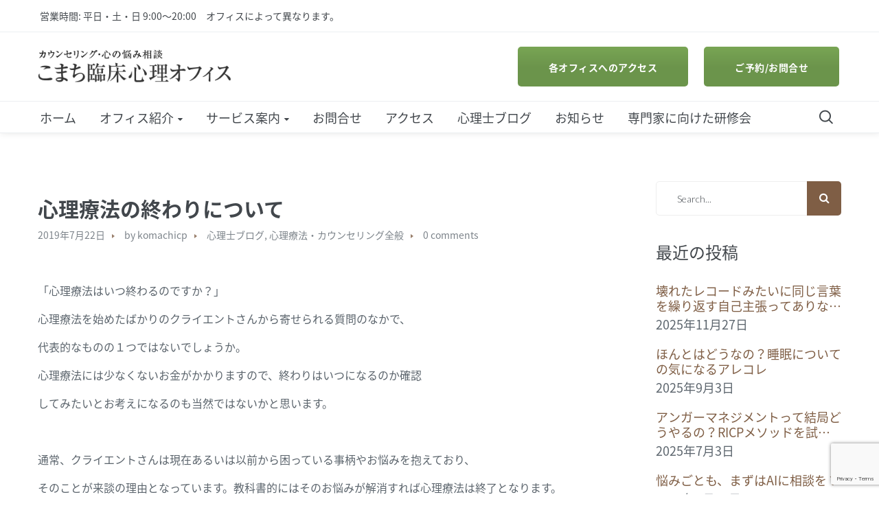

--- FILE ---
content_type: text/html; charset=UTF-8
request_url: https://www.komachicp.com/2019/07/22/%E5%BF%83%E7%90%86%E7%99%82%E6%B3%95%E3%81%AE%E7%B5%82%E3%82%8F%E3%82%8A%E3%81%AB%E3%81%A4%E3%81%84%E3%81%A6/
body_size: 29807
content:
<!DOCTYPE html>
<html dir="ltr" lang="ja" prefix="og: https://ogp.me/ns#">
<head>
    <meta http-equiv="Content-Type" content="text/html; charset=UTF-8">
    <meta name="viewport" content="width=device-width, initial-scale=1, maximum-scale=1">    <meta http-equiv="X-UA-Compatible" content="IE=Edge">
    <link rel="pingback" href="https://www.komachicp.com/wordpress/xmlrpc.php">
	<link rel="shortcut icon" href="https://www.komachicp.com/wordpress/wp-content/themes/optima/img/favicon.ico" type="image/x-icon" />
    <title>心理療法の終わりについて | こまち臨床心理オフィス</title>

        <script type="text/javascript">
            var custom_blog_css = "";
            if (document.getElementById("custom_blog_styles")) {
                document.getElementById("custom_blog_styles").innerHTML += custom_blog_css;
            } else if (custom_blog_css !== "") {
                document.head.innerHTML += '<style id="custom_blog_styles" type="text/css">'+custom_blog_css+'</style>';
            }
        </script>
                            <script>
                            /* You can add more configuration options to webfontloader by previously defining the WebFontConfig with your options */
                            if ( typeof WebFontConfig === "undefined" ) {
                                WebFontConfig = new Object();
                            }
                            WebFontConfig['google'] = {families: ['Lato:100,300,400,700,900,100italic,300italic,400italic,700italic,900italic']};

                            (function() {
                                var wf = document.createElement( 'script' );
                                wf.src = 'https://ajax.googleapis.com/ajax/libs/webfont/1.5.3/webfont.js';
                                wf.type = 'text/javascript';
                                wf.async = 'true';
                                var s = document.getElementsByTagName( 'script' )[0];
                                s.parentNode.insertBefore( wf, s );
                            })();
                        </script>
                        
		<!-- All in One SEO 4.9.3 - aioseo.com -->
	<meta name="description" content="心理療法の終わりについて" />
	<meta name="robots" content="max-image-preview:large" />
	<meta name="author" content="komachicp"/>
	<meta name="google-site-verification" content="o8jC7bO2xlLXYxczwgIA-8DZWuDKpLpm00kT81QCS4Q" />
	<meta name="keywords" content="心理療法,カウンセリング ," />
	<link rel="canonical" href="https://www.komachicp.com/2019/07/22/%e5%bf%83%e7%90%86%e7%99%82%e6%b3%95%e3%81%ae%e7%b5%82%e3%82%8f%e3%82%8a%e3%81%ab%e3%81%a4%e3%81%84%e3%81%a6/" />
	<meta name="generator" content="All in One SEO (AIOSEO) 4.9.3" />
		<meta property="og:locale" content="ja_JP" />
		<meta property="og:site_name" content="こまち臨床心理オフィス | 臨床心理士によるカウンセリング・心理療法専門オフィス" />
		<meta property="og:type" content="article" />
		<meta property="og:title" content="心理療法の終わりについて | こまち臨床心理オフィス" />
		<meta property="og:description" content="心理療法の終わりについて" />
		<meta property="og:url" content="https://www.komachicp.com/2019/07/22/%e5%bf%83%e7%90%86%e7%99%82%e6%b3%95%e3%81%ae%e7%b5%82%e3%82%8f%e3%82%8a%e3%81%ab%e3%81%a4%e3%81%84%e3%81%a6/" />
		<meta property="article:published_time" content="2019-07-22T01:11:00+00:00" />
		<meta property="article:modified_time" content="2020-06-16T08:01:25+00:00" />
		<meta name="twitter:card" content="summary" />
		<meta name="twitter:title" content="心理療法の終わりについて | こまち臨床心理オフィス" />
		<meta name="twitter:description" content="心理療法の終わりについて" />
		<script type="application/ld+json" class="aioseo-schema">
			{"@context":"https:\/\/schema.org","@graph":[{"@type":"Article","@id":"https:\/\/www.komachicp.com\/2019\/07\/22\/%e5%bf%83%e7%90%86%e7%99%82%e6%b3%95%e3%81%ae%e7%b5%82%e3%82%8f%e3%82%8a%e3%81%ab%e3%81%a4%e3%81%84%e3%81%a6\/#article","name":"\u5fc3\u7406\u7642\u6cd5\u306e\u7d42\u308f\u308a\u306b\u3064\u3044\u3066 | \u3053\u307e\u3061\u81e8\u5e8a\u5fc3\u7406\u30aa\u30d5\u30a3\u30b9","headline":"\u5fc3\u7406\u7642\u6cd5\u306e\u7d42\u308f\u308a\u306b\u3064\u3044\u3066","author":{"@id":"https:\/\/www.komachicp.com\/author\/komachicp\/#author"},"publisher":{"@id":"https:\/\/www.komachicp.com\/#organization"},"image":{"@type":"ImageObject","url":"https:\/\/www.komachicp.com\/wordpress\/wp-content\/uploads\/2022\/04\/komachi-1.png","@id":"https:\/\/www.komachicp.com\/#articleImage","width":201,"height":31,"caption":"\u3053\u307e\u3061\u81e8\u5e8a\u5fc3\u7406\u30aa\u30d5\u30a3\u30b9"},"datePublished":"2019-07-22T10:11:00+09:00","dateModified":"2020-06-16T17:01:25+09:00","inLanguage":"ja","mainEntityOfPage":{"@id":"https:\/\/www.komachicp.com\/2019\/07\/22\/%e5%bf%83%e7%90%86%e7%99%82%e6%b3%95%e3%81%ae%e7%b5%82%e3%82%8f%e3%82%8a%e3%81%ab%e3%81%a4%e3%81%84%e3%81%a6\/#webpage"},"isPartOf":{"@id":"https:\/\/www.komachicp.com\/2019\/07\/22\/%e5%bf%83%e7%90%86%e7%99%82%e6%b3%95%e3%81%ae%e7%b5%82%e3%82%8f%e3%82%8a%e3%81%ab%e3%81%a4%e3%81%84%e3%81%a6\/#webpage"},"articleSection":"\u5fc3\u7406\u58eb\u30d6\u30ed\u30b0, \u5fc3\u7406\u7642\u6cd5\u30fb\u30ab\u30a6\u30f3\u30bb\u30ea\u30f3\u30b0\u5168\u822c"},{"@type":"BreadcrumbList","@id":"https:\/\/www.komachicp.com\/2019\/07\/22\/%e5%bf%83%e7%90%86%e7%99%82%e6%b3%95%e3%81%ae%e7%b5%82%e3%82%8f%e3%82%8a%e3%81%ab%e3%81%a4%e3%81%84%e3%81%a6\/#breadcrumblist","itemListElement":[{"@type":"ListItem","@id":"https:\/\/www.komachicp.com#listItem","position":1,"name":"Home","item":"https:\/\/www.komachicp.com","nextItem":{"@type":"ListItem","@id":"https:\/\/www.komachicp.com\/category\/blog\/#listItem","name":"\u5fc3\u7406\u58eb\u30d6\u30ed\u30b0"}},{"@type":"ListItem","@id":"https:\/\/www.komachicp.com\/category\/blog\/#listItem","position":2,"name":"\u5fc3\u7406\u58eb\u30d6\u30ed\u30b0","item":"https:\/\/www.komachicp.com\/category\/blog\/","nextItem":{"@type":"ListItem","@id":"https:\/\/www.komachicp.com\/category\/blog\/blog-counselling\/#listItem","name":"\u5fc3\u7406\u7642\u6cd5\u30fb\u30ab\u30a6\u30f3\u30bb\u30ea\u30f3\u30b0\u5168\u822c"},"previousItem":{"@type":"ListItem","@id":"https:\/\/www.komachicp.com#listItem","name":"Home"}},{"@type":"ListItem","@id":"https:\/\/www.komachicp.com\/category\/blog\/blog-counselling\/#listItem","position":3,"name":"\u5fc3\u7406\u7642\u6cd5\u30fb\u30ab\u30a6\u30f3\u30bb\u30ea\u30f3\u30b0\u5168\u822c","item":"https:\/\/www.komachicp.com\/category\/blog\/blog-counselling\/","nextItem":{"@type":"ListItem","@id":"https:\/\/www.komachicp.com\/2019\/07\/22\/%e5%bf%83%e7%90%86%e7%99%82%e6%b3%95%e3%81%ae%e7%b5%82%e3%82%8f%e3%82%8a%e3%81%ab%e3%81%a4%e3%81%84%e3%81%a6\/#listItem","name":"\u5fc3\u7406\u7642\u6cd5\u306e\u7d42\u308f\u308a\u306b\u3064\u3044\u3066"},"previousItem":{"@type":"ListItem","@id":"https:\/\/www.komachicp.com\/category\/blog\/#listItem","name":"\u5fc3\u7406\u58eb\u30d6\u30ed\u30b0"}},{"@type":"ListItem","@id":"https:\/\/www.komachicp.com\/2019\/07\/22\/%e5%bf%83%e7%90%86%e7%99%82%e6%b3%95%e3%81%ae%e7%b5%82%e3%82%8f%e3%82%8a%e3%81%ab%e3%81%a4%e3%81%84%e3%81%a6\/#listItem","position":4,"name":"\u5fc3\u7406\u7642\u6cd5\u306e\u7d42\u308f\u308a\u306b\u3064\u3044\u3066","previousItem":{"@type":"ListItem","@id":"https:\/\/www.komachicp.com\/category\/blog\/blog-counselling\/#listItem","name":"\u5fc3\u7406\u7642\u6cd5\u30fb\u30ab\u30a6\u30f3\u30bb\u30ea\u30f3\u30b0\u5168\u822c"}}]},{"@type":"Organization","@id":"https:\/\/www.komachicp.com\/#organization","name":"\u3053\u307e\u3061\u81e8\u5e8a\u5fc3\u7406\u30aa\u30d5\u30a3\u30b9","description":"\u81e8\u5e8a\u5fc3\u7406\u58eb\u306b\u3088\u308b\u30ab\u30a6\u30f3\u30bb\u30ea\u30f3\u30b0\u30fb\u5fc3\u7406\u7642\u6cd5\u5c02\u9580\u30aa\u30d5\u30a3\u30b9","url":"https:\/\/www.komachicp.com\/","logo":{"@type":"ImageObject","url":"https:\/\/www.komachicp.com\/wordpress\/wp-content\/uploads\/2022\/04\/komachi-1.png","@id":"https:\/\/www.komachicp.com\/2019\/07\/22\/%e5%bf%83%e7%90%86%e7%99%82%e6%b3%95%e3%81%ae%e7%b5%82%e3%82%8f%e3%82%8a%e3%81%ab%e3%81%a4%e3%81%84%e3%81%a6\/#organizationLogo","width":201,"height":31,"caption":"\u3053\u307e\u3061\u81e8\u5e8a\u5fc3\u7406\u30aa\u30d5\u30a3\u30b9"},"image":{"@id":"https:\/\/www.komachicp.com\/2019\/07\/22\/%e5%bf%83%e7%90%86%e7%99%82%e6%b3%95%e3%81%ae%e7%b5%82%e3%82%8f%e3%82%8a%e3%81%ab%e3%81%a4%e3%81%84%e3%81%a6\/#organizationLogo"}},{"@type":"Person","@id":"https:\/\/www.komachicp.com\/author\/komachicp\/#author","url":"https:\/\/www.komachicp.com\/author\/komachicp\/","name":"komachicp","image":{"@type":"ImageObject","@id":"https:\/\/www.komachicp.com\/2019\/07\/22\/%e5%bf%83%e7%90%86%e7%99%82%e6%b3%95%e3%81%ae%e7%b5%82%e3%82%8f%e3%82%8a%e3%81%ab%e3%81%a4%e3%81%84%e3%81%a6\/#authorImage","url":"https:\/\/secure.gravatar.com\/avatar\/9a2d6b17a1d570aff06627d977b1318c300dae56245d749d7ea60e4cb161d857?s=96&d=mm&r=g","width":96,"height":96,"caption":"komachicp"}},{"@type":"WebPage","@id":"https:\/\/www.komachicp.com\/2019\/07\/22\/%e5%bf%83%e7%90%86%e7%99%82%e6%b3%95%e3%81%ae%e7%b5%82%e3%82%8f%e3%82%8a%e3%81%ab%e3%81%a4%e3%81%84%e3%81%a6\/#webpage","url":"https:\/\/www.komachicp.com\/2019\/07\/22\/%e5%bf%83%e7%90%86%e7%99%82%e6%b3%95%e3%81%ae%e7%b5%82%e3%82%8f%e3%82%8a%e3%81%ab%e3%81%a4%e3%81%84%e3%81%a6\/","name":"\u5fc3\u7406\u7642\u6cd5\u306e\u7d42\u308f\u308a\u306b\u3064\u3044\u3066 | \u3053\u307e\u3061\u81e8\u5e8a\u5fc3\u7406\u30aa\u30d5\u30a3\u30b9","description":"\u5fc3\u7406\u7642\u6cd5\u306e\u7d42\u308f\u308a\u306b\u3064\u3044\u3066","inLanguage":"ja","isPartOf":{"@id":"https:\/\/www.komachicp.com\/#website"},"breadcrumb":{"@id":"https:\/\/www.komachicp.com\/2019\/07\/22\/%e5%bf%83%e7%90%86%e7%99%82%e6%b3%95%e3%81%ae%e7%b5%82%e3%82%8f%e3%82%8a%e3%81%ab%e3%81%a4%e3%81%84%e3%81%a6\/#breadcrumblist"},"author":{"@id":"https:\/\/www.komachicp.com\/author\/komachicp\/#author"},"creator":{"@id":"https:\/\/www.komachicp.com\/author\/komachicp\/#author"},"datePublished":"2019-07-22T10:11:00+09:00","dateModified":"2020-06-16T17:01:25+09:00"},{"@type":"WebSite","@id":"https:\/\/www.komachicp.com\/#website","url":"https:\/\/www.komachicp.com\/","name":"\u3053\u307e\u3061\u81e8\u5e8a\u5fc3\u7406\u30aa\u30d5\u30a3\u30b9","description":"\u81e8\u5e8a\u5fc3\u7406\u58eb\u306b\u3088\u308b\u30ab\u30a6\u30f3\u30bb\u30ea\u30f3\u30b0\u30fb\u5fc3\u7406\u7642\u6cd5\u5c02\u9580\u30aa\u30d5\u30a3\u30b9","inLanguage":"ja","publisher":{"@id":"https:\/\/www.komachicp.com\/#organization"}}]}
		</script>
		<!-- All in One SEO -->

<link rel='dns-prefetch' href='//www.googletagmanager.com' />
<link rel="alternate" type="application/rss+xml" title="こまち臨床心理オフィス &raquo; フィード" href="https://www.komachicp.com/feed/" />
<link rel="alternate" type="application/rss+xml" title="こまち臨床心理オフィス &raquo; コメントフィード" href="https://www.komachicp.com/comments/feed/" />
<link rel="alternate" type="application/rss+xml" title="こまち臨床心理オフィス &raquo; 心理療法の終わりについて のコメントのフィード" href="https://www.komachicp.com/2019/07/22/%e5%bf%83%e7%90%86%e7%99%82%e6%b3%95%e3%81%ae%e7%b5%82%e3%82%8f%e3%82%8a%e3%81%ab%e3%81%a4%e3%81%84%e3%81%a6/feed/" />
<link rel="alternate" title="oEmbed (JSON)" type="application/json+oembed" href="https://www.komachicp.com/wp-json/oembed/1.0/embed?url=https%3A%2F%2Fwww.komachicp.com%2F2019%2F07%2F22%2F%25e5%25bf%2583%25e7%2590%2586%25e7%2599%2582%25e6%25b3%2595%25e3%2581%25ae%25e7%25b5%2582%25e3%2582%258f%25e3%2582%258a%25e3%2581%25ab%25e3%2581%25a4%25e3%2581%2584%25e3%2581%25a6%2F" />
<link rel="alternate" title="oEmbed (XML)" type="text/xml+oembed" href="https://www.komachicp.com/wp-json/oembed/1.0/embed?url=https%3A%2F%2Fwww.komachicp.com%2F2019%2F07%2F22%2F%25e5%25bf%2583%25e7%2590%2586%25e7%2599%2582%25e6%25b3%2595%25e3%2581%25ae%25e7%25b5%2582%25e3%2582%258f%25e3%2582%258a%25e3%2581%25ab%25e3%2581%25a4%25e3%2581%2584%25e3%2581%25a6%2F&#038;format=xml" />
<meta property="og:title" content="心理療法の終わりについて"/><meta property="og:type" content="article"/><meta property="og:url" content="https://www.komachicp.com/2019/07/22/%e5%bf%83%e7%90%86%e7%99%82%e6%b3%95%e3%81%ae%e7%b5%82%e3%82%8f%e3%82%8a%e3%81%ab%e3%81%a4%e3%81%84%e3%81%a6/"/><meta property="og:site_name" content="こまち臨床心理オフィス"/><meta property="og:image" content="https://www.komachicp.com/wordpress/wp-content/uploads/2018/10/logo5.png"/>		<!-- This site uses the Google Analytics by MonsterInsights plugin v9.11.1 - Using Analytics tracking - https://www.monsterinsights.com/ -->
							<script src="//www.googletagmanager.com/gtag/js?id=G-EFX63KB2Y9"  data-cfasync="false" data-wpfc-render="false" type="text/javascript" async></script>
			<script data-cfasync="false" data-wpfc-render="false" type="text/javascript">
				var mi_version = '9.11.1';
				var mi_track_user = true;
				var mi_no_track_reason = '';
								var MonsterInsightsDefaultLocations = {"page_location":"https:\/\/www.komachicp.com\/2019\/07\/22\/%E5%BF%83%E7%90%86%E7%99%82%E6%B3%95%E3%81%AE%E7%B5%82%E3%82%8F%E3%82%8A%E3%81%AB%E3%81%A4%E3%81%84%E3%81%A6\/"};
								if ( typeof MonsterInsightsPrivacyGuardFilter === 'function' ) {
					var MonsterInsightsLocations = (typeof MonsterInsightsExcludeQuery === 'object') ? MonsterInsightsPrivacyGuardFilter( MonsterInsightsExcludeQuery ) : MonsterInsightsPrivacyGuardFilter( MonsterInsightsDefaultLocations );
				} else {
					var MonsterInsightsLocations = (typeof MonsterInsightsExcludeQuery === 'object') ? MonsterInsightsExcludeQuery : MonsterInsightsDefaultLocations;
				}

								var disableStrs = [
										'ga-disable-G-EFX63KB2Y9',
									];

				/* Function to detect opted out users */
				function __gtagTrackerIsOptedOut() {
					for (var index = 0; index < disableStrs.length; index++) {
						if (document.cookie.indexOf(disableStrs[index] + '=true') > -1) {
							return true;
						}
					}

					return false;
				}

				/* Disable tracking if the opt-out cookie exists. */
				if (__gtagTrackerIsOptedOut()) {
					for (var index = 0; index < disableStrs.length; index++) {
						window[disableStrs[index]] = true;
					}
				}

				/* Opt-out function */
				function __gtagTrackerOptout() {
					for (var index = 0; index < disableStrs.length; index++) {
						document.cookie = disableStrs[index] + '=true; expires=Thu, 31 Dec 2099 23:59:59 UTC; path=/';
						window[disableStrs[index]] = true;
					}
				}

				if ('undefined' === typeof gaOptout) {
					function gaOptout() {
						__gtagTrackerOptout();
					}
				}
								window.dataLayer = window.dataLayer || [];

				window.MonsterInsightsDualTracker = {
					helpers: {},
					trackers: {},
				};
				if (mi_track_user) {
					function __gtagDataLayer() {
						dataLayer.push(arguments);
					}

					function __gtagTracker(type, name, parameters) {
						if (!parameters) {
							parameters = {};
						}

						if (parameters.send_to) {
							__gtagDataLayer.apply(null, arguments);
							return;
						}

						if (type === 'event') {
														parameters.send_to = monsterinsights_frontend.v4_id;
							var hookName = name;
							if (typeof parameters['event_category'] !== 'undefined') {
								hookName = parameters['event_category'] + ':' + name;
							}

							if (typeof MonsterInsightsDualTracker.trackers[hookName] !== 'undefined') {
								MonsterInsightsDualTracker.trackers[hookName](parameters);
							} else {
								__gtagDataLayer('event', name, parameters);
							}
							
						} else {
							__gtagDataLayer.apply(null, arguments);
						}
					}

					__gtagTracker('js', new Date());
					__gtagTracker('set', {
						'developer_id.dZGIzZG': true,
											});
					if ( MonsterInsightsLocations.page_location ) {
						__gtagTracker('set', MonsterInsightsLocations);
					}
										__gtagTracker('config', 'G-EFX63KB2Y9', {"forceSSL":"true","link_attribution":"true"} );
										window.gtag = __gtagTracker;										(function () {
						/* https://developers.google.com/analytics/devguides/collection/analyticsjs/ */
						/* ga and __gaTracker compatibility shim. */
						var noopfn = function () {
							return null;
						};
						var newtracker = function () {
							return new Tracker();
						};
						var Tracker = function () {
							return null;
						};
						var p = Tracker.prototype;
						p.get = noopfn;
						p.set = noopfn;
						p.send = function () {
							var args = Array.prototype.slice.call(arguments);
							args.unshift('send');
							__gaTracker.apply(null, args);
						};
						var __gaTracker = function () {
							var len = arguments.length;
							if (len === 0) {
								return;
							}
							var f = arguments[len - 1];
							if (typeof f !== 'object' || f === null || typeof f.hitCallback !== 'function') {
								if ('send' === arguments[0]) {
									var hitConverted, hitObject = false, action;
									if ('event' === arguments[1]) {
										if ('undefined' !== typeof arguments[3]) {
											hitObject = {
												'eventAction': arguments[3],
												'eventCategory': arguments[2],
												'eventLabel': arguments[4],
												'value': arguments[5] ? arguments[5] : 1,
											}
										}
									}
									if ('pageview' === arguments[1]) {
										if ('undefined' !== typeof arguments[2]) {
											hitObject = {
												'eventAction': 'page_view',
												'page_path': arguments[2],
											}
										}
									}
									if (typeof arguments[2] === 'object') {
										hitObject = arguments[2];
									}
									if (typeof arguments[5] === 'object') {
										Object.assign(hitObject, arguments[5]);
									}
									if ('undefined' !== typeof arguments[1].hitType) {
										hitObject = arguments[1];
										if ('pageview' === hitObject.hitType) {
											hitObject.eventAction = 'page_view';
										}
									}
									if (hitObject) {
										action = 'timing' === arguments[1].hitType ? 'timing_complete' : hitObject.eventAction;
										hitConverted = mapArgs(hitObject);
										__gtagTracker('event', action, hitConverted);
									}
								}
								return;
							}

							function mapArgs(args) {
								var arg, hit = {};
								var gaMap = {
									'eventCategory': 'event_category',
									'eventAction': 'event_action',
									'eventLabel': 'event_label',
									'eventValue': 'event_value',
									'nonInteraction': 'non_interaction',
									'timingCategory': 'event_category',
									'timingVar': 'name',
									'timingValue': 'value',
									'timingLabel': 'event_label',
									'page': 'page_path',
									'location': 'page_location',
									'title': 'page_title',
									'referrer' : 'page_referrer',
								};
								for (arg in args) {
																		if (!(!args.hasOwnProperty(arg) || !gaMap.hasOwnProperty(arg))) {
										hit[gaMap[arg]] = args[arg];
									} else {
										hit[arg] = args[arg];
									}
								}
								return hit;
							}

							try {
								f.hitCallback();
							} catch (ex) {
							}
						};
						__gaTracker.create = newtracker;
						__gaTracker.getByName = newtracker;
						__gaTracker.getAll = function () {
							return [];
						};
						__gaTracker.remove = noopfn;
						__gaTracker.loaded = true;
						window['__gaTracker'] = __gaTracker;
					})();
									} else {
										console.log("");
					(function () {
						function __gtagTracker() {
							return null;
						}

						window['__gtagTracker'] = __gtagTracker;
						window['gtag'] = __gtagTracker;
					})();
									}
			</script>
							<!-- / Google Analytics by MonsterInsights -->
		<style id='wp-img-auto-sizes-contain-inline-css' type='text/css'>
img:is([sizes=auto i],[sizes^="auto," i]){contain-intrinsic-size:3000px 1500px}
/*# sourceURL=wp-img-auto-sizes-contain-inline-css */
</style>
<style id='wp-emoji-styles-inline-css' type='text/css'>

	img.wp-smiley, img.emoji {
		display: inline !important;
		border: none !important;
		box-shadow: none !important;
		height: 1em !important;
		width: 1em !important;
		margin: 0 0.07em !important;
		vertical-align: -0.1em !important;
		background: none !important;
		padding: 0 !important;
	}
/*# sourceURL=wp-emoji-styles-inline-css */
</style>
<style id='wp-block-library-inline-css' type='text/css'>
:root{--wp-block-synced-color:#7a00df;--wp-block-synced-color--rgb:122,0,223;--wp-bound-block-color:var(--wp-block-synced-color);--wp-editor-canvas-background:#ddd;--wp-admin-theme-color:#007cba;--wp-admin-theme-color--rgb:0,124,186;--wp-admin-theme-color-darker-10:#006ba1;--wp-admin-theme-color-darker-10--rgb:0,107,160.5;--wp-admin-theme-color-darker-20:#005a87;--wp-admin-theme-color-darker-20--rgb:0,90,135;--wp-admin-border-width-focus:2px}@media (min-resolution:192dpi){:root{--wp-admin-border-width-focus:1.5px}}.wp-element-button{cursor:pointer}:root .has-very-light-gray-background-color{background-color:#eee}:root .has-very-dark-gray-background-color{background-color:#313131}:root .has-very-light-gray-color{color:#eee}:root .has-very-dark-gray-color{color:#313131}:root .has-vivid-green-cyan-to-vivid-cyan-blue-gradient-background{background:linear-gradient(135deg,#00d084,#0693e3)}:root .has-purple-crush-gradient-background{background:linear-gradient(135deg,#34e2e4,#4721fb 50%,#ab1dfe)}:root .has-hazy-dawn-gradient-background{background:linear-gradient(135deg,#faaca8,#dad0ec)}:root .has-subdued-olive-gradient-background{background:linear-gradient(135deg,#fafae1,#67a671)}:root .has-atomic-cream-gradient-background{background:linear-gradient(135deg,#fdd79a,#004a59)}:root .has-nightshade-gradient-background{background:linear-gradient(135deg,#330968,#31cdcf)}:root .has-midnight-gradient-background{background:linear-gradient(135deg,#020381,#2874fc)}:root{--wp--preset--font-size--normal:16px;--wp--preset--font-size--huge:42px}.has-regular-font-size{font-size:1em}.has-larger-font-size{font-size:2.625em}.has-normal-font-size{font-size:var(--wp--preset--font-size--normal)}.has-huge-font-size{font-size:var(--wp--preset--font-size--huge)}.has-text-align-center{text-align:center}.has-text-align-left{text-align:left}.has-text-align-right{text-align:right}.has-fit-text{white-space:nowrap!important}#end-resizable-editor-section{display:none}.aligncenter{clear:both}.items-justified-left{justify-content:flex-start}.items-justified-center{justify-content:center}.items-justified-right{justify-content:flex-end}.items-justified-space-between{justify-content:space-between}.screen-reader-text{border:0;clip-path:inset(50%);height:1px;margin:-1px;overflow:hidden;padding:0;position:absolute;width:1px;word-wrap:normal!important}.screen-reader-text:focus{background-color:#ddd;clip-path:none;color:#444;display:block;font-size:1em;height:auto;left:5px;line-height:normal;padding:15px 23px 14px;text-decoration:none;top:5px;width:auto;z-index:100000}html :where(.has-border-color){border-style:solid}html :where([style*=border-top-color]){border-top-style:solid}html :where([style*=border-right-color]){border-right-style:solid}html :where([style*=border-bottom-color]){border-bottom-style:solid}html :where([style*=border-left-color]){border-left-style:solid}html :where([style*=border-width]){border-style:solid}html :where([style*=border-top-width]){border-top-style:solid}html :where([style*=border-right-width]){border-right-style:solid}html :where([style*=border-bottom-width]){border-bottom-style:solid}html :where([style*=border-left-width]){border-left-style:solid}html :where(img[class*=wp-image-]){height:auto;max-width:100%}:where(figure){margin:0 0 1em}html :where(.is-position-sticky){--wp-admin--admin-bar--position-offset:var(--wp-admin--admin-bar--height,0px)}@media screen and (max-width:600px){html :where(.is-position-sticky){--wp-admin--admin-bar--position-offset:0px}}

/*# sourceURL=wp-block-library-inline-css */
</style><style id='wp-block-preformatted-inline-css' type='text/css'>
.wp-block-preformatted{box-sizing:border-box;white-space:pre-wrap}:where(.wp-block-preformatted.has-background){padding:1.25em 2.375em}
/*# sourceURL=https://www.komachicp.com/wordpress/wp-includes/blocks/preformatted/style.min.css */
</style>
<style id='global-styles-inline-css' type='text/css'>
:root{--wp--preset--aspect-ratio--square: 1;--wp--preset--aspect-ratio--4-3: 4/3;--wp--preset--aspect-ratio--3-4: 3/4;--wp--preset--aspect-ratio--3-2: 3/2;--wp--preset--aspect-ratio--2-3: 2/3;--wp--preset--aspect-ratio--16-9: 16/9;--wp--preset--aspect-ratio--9-16: 9/16;--wp--preset--color--black: #000000;--wp--preset--color--cyan-bluish-gray: #abb8c3;--wp--preset--color--white: #ffffff;--wp--preset--color--pale-pink: #f78da7;--wp--preset--color--vivid-red: #cf2e2e;--wp--preset--color--luminous-vivid-orange: #ff6900;--wp--preset--color--luminous-vivid-amber: #fcb900;--wp--preset--color--light-green-cyan: #7bdcb5;--wp--preset--color--vivid-green-cyan: #00d084;--wp--preset--color--pale-cyan-blue: #8ed1fc;--wp--preset--color--vivid-cyan-blue: #0693e3;--wp--preset--color--vivid-purple: #9b51e0;--wp--preset--gradient--vivid-cyan-blue-to-vivid-purple: linear-gradient(135deg,rgb(6,147,227) 0%,rgb(155,81,224) 100%);--wp--preset--gradient--light-green-cyan-to-vivid-green-cyan: linear-gradient(135deg,rgb(122,220,180) 0%,rgb(0,208,130) 100%);--wp--preset--gradient--luminous-vivid-amber-to-luminous-vivid-orange: linear-gradient(135deg,rgb(252,185,0) 0%,rgb(255,105,0) 100%);--wp--preset--gradient--luminous-vivid-orange-to-vivid-red: linear-gradient(135deg,rgb(255,105,0) 0%,rgb(207,46,46) 100%);--wp--preset--gradient--very-light-gray-to-cyan-bluish-gray: linear-gradient(135deg,rgb(238,238,238) 0%,rgb(169,184,195) 100%);--wp--preset--gradient--cool-to-warm-spectrum: linear-gradient(135deg,rgb(74,234,220) 0%,rgb(151,120,209) 20%,rgb(207,42,186) 40%,rgb(238,44,130) 60%,rgb(251,105,98) 80%,rgb(254,248,76) 100%);--wp--preset--gradient--blush-light-purple: linear-gradient(135deg,rgb(255,206,236) 0%,rgb(152,150,240) 100%);--wp--preset--gradient--blush-bordeaux: linear-gradient(135deg,rgb(254,205,165) 0%,rgb(254,45,45) 50%,rgb(107,0,62) 100%);--wp--preset--gradient--luminous-dusk: linear-gradient(135deg,rgb(255,203,112) 0%,rgb(199,81,192) 50%,rgb(65,88,208) 100%);--wp--preset--gradient--pale-ocean: linear-gradient(135deg,rgb(255,245,203) 0%,rgb(182,227,212) 50%,rgb(51,167,181) 100%);--wp--preset--gradient--electric-grass: linear-gradient(135deg,rgb(202,248,128) 0%,rgb(113,206,126) 100%);--wp--preset--gradient--midnight: linear-gradient(135deg,rgb(2,3,129) 0%,rgb(40,116,252) 100%);--wp--preset--font-size--small: 13px;--wp--preset--font-size--medium: 20px;--wp--preset--font-size--large: 36px;--wp--preset--font-size--x-large: 42px;--wp--preset--spacing--20: 0.44rem;--wp--preset--spacing--30: 0.67rem;--wp--preset--spacing--40: 1rem;--wp--preset--spacing--50: 1.5rem;--wp--preset--spacing--60: 2.25rem;--wp--preset--spacing--70: 3.38rem;--wp--preset--spacing--80: 5.06rem;--wp--preset--shadow--natural: 6px 6px 9px rgba(0, 0, 0, 0.2);--wp--preset--shadow--deep: 12px 12px 50px rgba(0, 0, 0, 0.4);--wp--preset--shadow--sharp: 6px 6px 0px rgba(0, 0, 0, 0.2);--wp--preset--shadow--outlined: 6px 6px 0px -3px rgb(255, 255, 255), 6px 6px rgb(0, 0, 0);--wp--preset--shadow--crisp: 6px 6px 0px rgb(0, 0, 0);}:where(.is-layout-flex){gap: 0.5em;}:where(.is-layout-grid){gap: 0.5em;}body .is-layout-flex{display: flex;}.is-layout-flex{flex-wrap: wrap;align-items: center;}.is-layout-flex > :is(*, div){margin: 0;}body .is-layout-grid{display: grid;}.is-layout-grid > :is(*, div){margin: 0;}:where(.wp-block-columns.is-layout-flex){gap: 2em;}:where(.wp-block-columns.is-layout-grid){gap: 2em;}:where(.wp-block-post-template.is-layout-flex){gap: 1.25em;}:where(.wp-block-post-template.is-layout-grid){gap: 1.25em;}.has-black-color{color: var(--wp--preset--color--black) !important;}.has-cyan-bluish-gray-color{color: var(--wp--preset--color--cyan-bluish-gray) !important;}.has-white-color{color: var(--wp--preset--color--white) !important;}.has-pale-pink-color{color: var(--wp--preset--color--pale-pink) !important;}.has-vivid-red-color{color: var(--wp--preset--color--vivid-red) !important;}.has-luminous-vivid-orange-color{color: var(--wp--preset--color--luminous-vivid-orange) !important;}.has-luminous-vivid-amber-color{color: var(--wp--preset--color--luminous-vivid-amber) !important;}.has-light-green-cyan-color{color: var(--wp--preset--color--light-green-cyan) !important;}.has-vivid-green-cyan-color{color: var(--wp--preset--color--vivid-green-cyan) !important;}.has-pale-cyan-blue-color{color: var(--wp--preset--color--pale-cyan-blue) !important;}.has-vivid-cyan-blue-color{color: var(--wp--preset--color--vivid-cyan-blue) !important;}.has-vivid-purple-color{color: var(--wp--preset--color--vivid-purple) !important;}.has-black-background-color{background-color: var(--wp--preset--color--black) !important;}.has-cyan-bluish-gray-background-color{background-color: var(--wp--preset--color--cyan-bluish-gray) !important;}.has-white-background-color{background-color: var(--wp--preset--color--white) !important;}.has-pale-pink-background-color{background-color: var(--wp--preset--color--pale-pink) !important;}.has-vivid-red-background-color{background-color: var(--wp--preset--color--vivid-red) !important;}.has-luminous-vivid-orange-background-color{background-color: var(--wp--preset--color--luminous-vivid-orange) !important;}.has-luminous-vivid-amber-background-color{background-color: var(--wp--preset--color--luminous-vivid-amber) !important;}.has-light-green-cyan-background-color{background-color: var(--wp--preset--color--light-green-cyan) !important;}.has-vivid-green-cyan-background-color{background-color: var(--wp--preset--color--vivid-green-cyan) !important;}.has-pale-cyan-blue-background-color{background-color: var(--wp--preset--color--pale-cyan-blue) !important;}.has-vivid-cyan-blue-background-color{background-color: var(--wp--preset--color--vivid-cyan-blue) !important;}.has-vivid-purple-background-color{background-color: var(--wp--preset--color--vivid-purple) !important;}.has-black-border-color{border-color: var(--wp--preset--color--black) !important;}.has-cyan-bluish-gray-border-color{border-color: var(--wp--preset--color--cyan-bluish-gray) !important;}.has-white-border-color{border-color: var(--wp--preset--color--white) !important;}.has-pale-pink-border-color{border-color: var(--wp--preset--color--pale-pink) !important;}.has-vivid-red-border-color{border-color: var(--wp--preset--color--vivid-red) !important;}.has-luminous-vivid-orange-border-color{border-color: var(--wp--preset--color--luminous-vivid-orange) !important;}.has-luminous-vivid-amber-border-color{border-color: var(--wp--preset--color--luminous-vivid-amber) !important;}.has-light-green-cyan-border-color{border-color: var(--wp--preset--color--light-green-cyan) !important;}.has-vivid-green-cyan-border-color{border-color: var(--wp--preset--color--vivid-green-cyan) !important;}.has-pale-cyan-blue-border-color{border-color: var(--wp--preset--color--pale-cyan-blue) !important;}.has-vivid-cyan-blue-border-color{border-color: var(--wp--preset--color--vivid-cyan-blue) !important;}.has-vivid-purple-border-color{border-color: var(--wp--preset--color--vivid-purple) !important;}.has-vivid-cyan-blue-to-vivid-purple-gradient-background{background: var(--wp--preset--gradient--vivid-cyan-blue-to-vivid-purple) !important;}.has-light-green-cyan-to-vivid-green-cyan-gradient-background{background: var(--wp--preset--gradient--light-green-cyan-to-vivid-green-cyan) !important;}.has-luminous-vivid-amber-to-luminous-vivid-orange-gradient-background{background: var(--wp--preset--gradient--luminous-vivid-amber-to-luminous-vivid-orange) !important;}.has-luminous-vivid-orange-to-vivid-red-gradient-background{background: var(--wp--preset--gradient--luminous-vivid-orange-to-vivid-red) !important;}.has-very-light-gray-to-cyan-bluish-gray-gradient-background{background: var(--wp--preset--gradient--very-light-gray-to-cyan-bluish-gray) !important;}.has-cool-to-warm-spectrum-gradient-background{background: var(--wp--preset--gradient--cool-to-warm-spectrum) !important;}.has-blush-light-purple-gradient-background{background: var(--wp--preset--gradient--blush-light-purple) !important;}.has-blush-bordeaux-gradient-background{background: var(--wp--preset--gradient--blush-bordeaux) !important;}.has-luminous-dusk-gradient-background{background: var(--wp--preset--gradient--luminous-dusk) !important;}.has-pale-ocean-gradient-background{background: var(--wp--preset--gradient--pale-ocean) !important;}.has-electric-grass-gradient-background{background: var(--wp--preset--gradient--electric-grass) !important;}.has-midnight-gradient-background{background: var(--wp--preset--gradient--midnight) !important;}.has-small-font-size{font-size: var(--wp--preset--font-size--small) !important;}.has-medium-font-size{font-size: var(--wp--preset--font-size--medium) !important;}.has-large-font-size{font-size: var(--wp--preset--font-size--large) !important;}.has-x-large-font-size{font-size: var(--wp--preset--font-size--x-large) !important;}
/*# sourceURL=global-styles-inline-css */
</style>

<style id='classic-theme-styles-inline-css' type='text/css'>
/*! This file is auto-generated */
.wp-block-button__link{color:#fff;background-color:#32373c;border-radius:9999px;box-shadow:none;text-decoration:none;padding:calc(.667em + 2px) calc(1.333em + 2px);font-size:1.125em}.wp-block-file__button{background:#32373c;color:#fff;text-decoration:none}
/*# sourceURL=/wp-includes/css/classic-themes.min.css */
</style>
<link rel='stylesheet' id='contact-form-7-css' href='https://www.komachicp.com/wordpress/wp-content/plugins/contact-form-7/includes/css/styles.css?ver=6.1.4' type='text/css' media='all' />
<link rel='stylesheet' id='ctf_styles-css' href='https://www.komachicp.com/wordpress/wp-content/plugins/custom-twitter-feeds/css/ctf-styles.min.css?ver=2.3.1' type='text/css' media='all' />
<link rel='stylesheet' id='SFSImainCss-css' href='https://www.komachicp.com/wordpress/wp-content/plugins/ultimate-social-media-icons/css/sfsi-style.css?ver=2.9.6' type='text/css' media='all' />
<link rel='stylesheet' id='gt3_default_style-css' href='https://www.komachicp.com/wordpress/wp-content/themes/optima/style.css?ver=6.9' type='text/css' media='all' />
<link rel='stylesheet' id='gt3_theme_icon-css' href='https://www.komachicp.com/wordpress/wp-content/themes/optima/fonts/theme-font/theme_icon.css?ver=6.9' type='text/css' media='all' />
<link rel='stylesheet' id='font-awesome-css' href='https://www.komachicp.com/wordpress/wp-content/plugins/js_composer/assets/lib/bower/font-awesome/css/font-awesome.min.css?ver=5.4.7' type='text/css' media='all' />
<link rel='stylesheet' id='gt3_theme-css' href='https://www.komachicp.com/wordpress/wp-content/themes/optima/css/theme.css?ver=6.9' type='text/css' media='all' />
<link rel='stylesheet' id='gt3_composer-css' href='https://www.komachicp.com/wordpress/wp-content/themes/optima/css/base_composer.css?ver=6.9' type='text/css' media='all' />
<style id='gt3_composer-inline-css' type='text/css'>
/* Custom CSS */body,.woocommerce ul.products li.product h3,.woocommerce form .qty,.woocommerce form .variations select,body .widget .yit-wcan-select-open,body .widget-hotspot {font-family:Lato;}body {background:#ffffff;font-size:16px;line-height:24px;font-weight:400;color: #5c656d;}ol.commentlist:after{background:#ffffff;}.gt3-page-title__content .breadcrumbs a,blockquote .blockquote-01__author,.gt3_team_list__item--content_on_right_side.gt3_team_list__item .gt3_team_list_social__item,.gt3_team_list__item--content_on_right_side .gt3_team_list__position,.gt3_portfolio_single .gt3_portfolio__footer .gt3_portfolio_info__item_share li a,.share_wrap a span:before,.woocommerce-cart .cart_totals table.shop_table .shipping-calculator-button,.woocommerce table.shop_table td,.wrapper_404 .pp_container p {color: #5c656d;}.gt3-page-title.gt3-page-title_small_header h1,.gt3-page-title.gt3-page-title_small_header,.comment-reply-link,.comment_info,.recent_posts_content .listing_meta,.tagcloud a,.gt3_portfolio_info__item_tag_wrapper a,.widget .calendar_wrap table thead,.widget .calendar_wrap table tfoot,.widget.widget_archive ul li,.widget.widget_categories ul li,.gt3_widget.widget_nav_menu .menu .menu-item,.widget.widget_pages ul li,.widget.widget_meta ul li,.widget.widget_recent_comments ul li,.widget.widget_recent_entries ul li,.widget.widget_nav_menu ul li,.blog_post_preview.format-quote .post_media_info,.item-team-member .team-positions,.gt3_practice_list__filter,.isotope-filter,.single-member-page .team_info h5,.gt3_twitter,.gt3_module_featured_posts .listing_meta,.blog_post_preview .listing_meta,.blog_post_preview .learn_more,.top_header,.main_footer > .top_footer,.main_footer > .copyright,.main_footer .widget-title,.module_testimonial.type2 .testimonials_title,input[type="submit"],input[type="date"],input[type="email"],input[type="number"],input[type="password"],input[type="search"],input[type="tel"],input[type="text"],input[type="url"],select,textarea,.price_item .shortcode_button,.price_item .item_cost_wrapper h3,.gt3_image_box .gt3_icon_box__title h2,.gt3_image_box .gt3_icon_box__title h3,.gt3_image_box .gt3_icon_box__title h4,.gt3_image_box .gt3_icon_box__title h5,.gt3_image_box .gt3_icon_box__title h6,.gt3_icon_box__link .learn_more,.gt3_practice_list__title,.gt3_practice_list__title a,.gt3_practice_list__link,.wpb_heading.wpb_pie_chart_heading,.vc_row .vc_tta.vc_general.vc_tta-style-accordion_bordered .vc_tta-panel-title>a span,.stripe_item-title,.countdown-section .countdown-amount,.countdown-period,.icon-box_number,.gt3_module_button {font-family:Lato;}/* Custom Fonts */.learn-press-content-item-only .navigation.post-navigation .nav-link .post-title,.gt3_team_list__item.gt3_team_list__item--content_on_bottom .gt3_team_list__title_link .gt3_team_list__title,.vc_tta.vc_tta-tabs.vc_tta-o-shape-group.vc_tta-tabs-position-top .vc_tta-panels-container .vc_tta-panel-body ul li,.gt3_dark_pie .vc_pie_wrapper span.vc_pie_chart_value,.gt3_dark_pie .vc_pie_chart h4.wpb_heading.wpb_pie_chart_heading,blockquote p,h1, h1 span, h1 a,h2, h2 span, h2 a,h3, h3 span, h3 a,h4, h4 span, h4 a,h5, h5 span, h5 a,h6, h6 span, h6 a,.calendar_wrap tbody,.vc_tta.vc_general .vc_tta-tab,.widget.widget_posts .recent_posts .post_title a,.module_testimonial.type3 .testimonials_title,.gt3_team_list__item--content_on_right_side .gt3_team_list__title,.widget.gt3_widget.woocommerce ul li a,.main_footer .widget.gt3_widget.widget_nav_menu ul li a:hover,.search .wrapper_404 h2,.wrapper_404 .pp_container h2 {color: #42474c;}.learn-press-content-item-only .navigation.post-navigation .nav-link .post-title,h1, h1 span, h1 a,h2, h2 span, h2 a,h3, h3 span, h3 a,h4, h4 span, h4 a,h5, h5 span, h5 a,h6, h6 span, h6 a,.strip_template .strip-item a span,.column1 .item_title a,.index_number,.price_item_btn a,.prev_next_links a b,.shortcode_tab_item_title,.gt3_twitter .twitt_title {font-family: Lato;font-weight: 300}h1, h1 a, h1 span {font-size:42px;line-height:53px;}h2, h2 a, h2 span {font-size:34px;line-height:38px;}h3, h3 a, h3 span,.sidepanel .title,.gt3_module_blog:not(.items1) .blogpost_title,.gt3_module_blog:not(.items1) .blogpost_title a{font-size:30px;line-height:36px;}h4, h4 a, h4 span,.prev_next_links a b {font-weight:400;font-size:24px;line-height:28px;}h5, h5 a, h5 span {font-weight:700;font-size:14px;line-height:24px;}h6, h6 a, h6 span {font-weight:700;font-size:12px;line-height:20px;}.diagram_item .chart,.item_title a,.contentarea ul {color:#42474c;}.vc_row .vc_progress_bar:not(.vc_progress-bar-color-custom) .vc_single_bar .vc_label:not([style*="color"]) span{color: #42474c !important;}/* Theme color */blockquote:before,a,#back_to_top:hover,.top_footer a:hover,body .learn-press-user-profile .user-basic-info p a,.gt3_header_builder a:hover,.gt3_header_builder .gt3_header_builder_component.gt3_header_builder_text_component i,.main-menu>ul>li:hover>a>span,.main-menu>ul>li:hover>a:after,.main-menu ul li ul .menu-item a:hover,.main-menu ul li ul .menu-item.current-menu-item > a,.main-menu ul li.menu-item.current-menu-ancestor > a,.main-menu ul li.menu-item.current-menu-item > a,.widget.widget_archive ul li:hover:before,.widget.widget_categories ul li:hover:before,.widget.widget_pages ul li:hover:before,.widget.widget_meta ul li:hover:before,.widget.widget_recent_comments ul li:hover:before,.widget.widget_recent_entries ul li:hover:before,.widget.widget_nav_menu ul li:hover:before,.widget.widget_archive ul li:hover > a,.widget.widget_categories ul li:hover > a,.widget.widget_pages ul li:hover > a,.widget.widget_meta ul li:hover > a,.widget.widget_recent_comments ul li:hover > a,.widget.widget_recent_entries ul li:hover > a,.widget.widget_nav_menu ul li:hover > a,.top_footer .widget.widget_archive ul li > a:hover,.top_footer .widget.widget_categories ul li > a:hover,.top_footer .widget.widget_pages ul li > a:hover,.top_footer .widget.widget_meta ul li > a:hover,.top_footer .widget.widget_recent_comments ul li > a:hover,.top_footer .widget.widget_recent_entries ul li > a:hover,.top_footer .widget.widget_nav_menu ul li > a:hover,.calendar_wrap thead,.gt3_practice_list__image-holder i,.load_more_works:hover,.price_item .shortcode_button:hover,.price_item .shortcode_button.alt,.copyright a:hover,.module_team .team_title a:hover,.module_testimonial.type2 .testimonials-text:before,input[type="submit"]:hover,button:hover,.price_item .items_text ul li:before,.gt3_practice_list__title a:hover,.mc_form_inside #mc_signup_submit:hover,.pre_footer input[type="submit"]:hover,#learn-press-form-login input[type="submit"]:hover,.main_wrapper ul li:before,.team-icons .member-icon:hover,.gt3-page-title__content .breadcrumbs .delimiter,.gt3-page-title__content .gt3_breadcrumb .delimiter:before,.gt3-page-title__content .breadcrumbs a:hover,.comment-reply-link:hover,.prev_next_links a:hover,body .wpml-ls-legacy-dropdown a:hover,.single-team .gt3_single_team_socials__item a:hover,.gt3_team_list__item--content_on_right_side.gt3_team_list__item .gt3_team_list_social__item:hover,.gt3_team_list__item--content_on_right_side .gt3_team_list__title:hover,.gt3_portfolio_single .gt3_portfolio__footer .gt3_portfolio_info__item_share li a:hover,.share_wrap a span:hover:before,.widget.widget_product_categories ul.children li>a:hover,.widget.widget_product_categories ul li > a:hover,.widget.gt3_widget.woocommerce ul li a:hover,.main_footer .widget.gt3_widget.widget_nav_menu ul li a{color: #7f5e45;}.price_item .item_cost_wrapper h3 {color: #7f5e45;}body .gt3_custom_text p a {color: #7f5e45;}body.wpb-js-composer .vc_tta.vc_general.vc_tta-tabs .vc_tta-tab.vc_active a,body .vc_tta.vc_tta-tabs .vc_tta-panel.vc_active .vc_tta-panel-heading .vc_tta-panel-title>a{background-color: #b58d4a;}.pagerblock li a:hover,.pagerblock li a:focus,.learn-press-pagination .page-numbers li a:hover,.learn-press-pagination .page-numbers li a:focus,.price_item .item_cost_wrapper .bg-color,.main_menu_container .menu_item_line,.load_more_works,.content-container .vc_progress_bar .vc_single_bar .vc_bar,input[type="submit"],button,.mc_form_inside #mc_signup_submit,.pre_footer input[type="submit"],.wpb_images_carousel .vc_images_carousel .vc_carousel-control:hover,.gt3_module_title .carousel_arrows a:hover,.grid_load_more,.packery_load_more {background-color: #7f5e45;}.calendar_wrap caption,.widget .calendar_wrap table td#today:before,.price_item .shortcode_button,.price_item .shortcode_button.alt:hover{background: #7f5e45;}.gt3_module_button a,#back_to_top {border-color: #7f5e45;background: #7f5e45;}.gt3_submit_wrapper:hover > i,.gt3_team_list__item--content_on_bottom .gt3_team_list__content .gt3_team_list__title_link .gt3_team_list__title:hover{color:#7f5e45;}ul.pagerblock li a,ul.pagerblock li span,.learn-press-pagination ul.page-numbers li span,.price_item .shortcode_button,.load_more_works,.vc_row .vc_tta.vc_tta-style-accordion_alternative .vc_tta-controls-icon.vc_tta-controls-icon-plus::before,.vc_row .vc_tta.vc_tta-style-accordion_alternative .vc_tta-controls-icon.vc_tta-controls-icon-plus::after,.vc_row .vc_tta.vc_tta-style-accordion_alternative .vc_tta-controls-icon.vc_tta-controls-icon-chevron::before,.vc_row .vc_tta.vc_tta-style-accordion_alternative .vc_tta-controls-icon.vc_tta-controls-icon-triangle::before,button {border-color: #7f5e45;}.woocommerce-cart table.cart td.actions>.button,.woocommerce-cart .shipping-calculator-form .button,.woocommerce ul.product_list_widget li .gt3-widget-product-wrapper ins .woocommerce-Price-amount {color: #7f5e45;}.woocommerce-cart table.cart td.actions > .button:hover {border-color: #b58d4a;}.gt3_portfolio_list__item .swipebox.links_block_title:hover::before,.gt3_portfolio_list__item .links_block_title:hover::before {background-color: #7f5e45;}.gt3_module_button a:hover {border-color: #7f5e45;}.isotope-filter a:hover,.isotope-filter a.active,.gt3_practice_list__filter a:hover, .gt3_practice_list__filter a.active {border-bottom-color: #7f5e45;}.gt3_module_button a:hover,.gt3_module_button a:hover .gt3_btn_icon.fa {color: #7f5e45;}.widget_nav_menu .menu .menu-item:before,.gt3_icon_box__link a:before,.module_team .view_all_link:before {background-color: #7f5e45;}.widget_nav_menu .menu .menu-item:hover>a,.single-member-page .team-link:hover,.module_team .view_all_link {color: #7f5e45;}.module_team .view_all_link:after {border-color: #7f5e45;}/* menu fonts */.main-menu>ul,.main-menu>div>ul{font-family:Lato;font-weight:400;line-height:20px;font-size:16px;}/* sub menu styles */.main-menu ul li ul,.main_header .header_search__inner .search_form,.mobile_menu_container {background-color: rgba(255,255,255,1) ;color: #40473c ;}.main_header .header_search__inner .search_text::-webkit-input-placeholder {color: #40473c !important;}.main_header .header_search__inner .search_text:-moz-placeholder {color: #40473c !important;}.main_header .header_search__inner .search_text::-moz-placeholder {color: #40473c !important;}.main_header .header_search__inner .search_text:-ms-input-placeholder {color: #40473c !important;}/* blog */.listing_meta a,.like_count,.likes_block .icon,ul.pagerblock li a,ul.pagerblock li span,.learn-press-pagination ul.page-numbers li a,.learn-press-pagination ul.page-numbers li span,.gt3_module_featured_posts .listing_meta,.gt3_module_featured_posts .listing_meta a,.recent_posts .listing_meta a:hover,.comment-reply-link,.prev_next_links a,.tagcloud a{color: #5c656d;}.tagcloud a:hover,.gt3_portfolio_info__item_tag_wrapper a:hover{border: 1px solid #7f5e45;}.post_share > a,.listing_meta a:hover,.blogpost_title a:hover,.post_share:hover > a:before,.gt3_module_featured_posts .listing_meta a:hover,.recent_posts .listing_meta a,.widget.widget_posts .recent_posts li > .recent_posts_content .post_title a:hover,.gt3_portfolio_list .gt3_portfolio_list__item .gt3_portfolio_list__title_link .gt3_portfolio_list__title:hover,.format-link .blogpost_title a:hover {color: #7f5e45;}.tagcloud a:hover,.gt3_portfolio_info__item_tag_wrapper a:hover{background: #7f5e45;}.listing_meta span:after{border-color: transparent transparent transparent #7f5e45;}.blogpost_title i {color: #7f5e45;}.learn_more:hover,.module_team .view_all_link:hover {color: #42474c;}.module_team .view_all_link:hover:before{background-color: #42474c;}.module_team .view_all_link:hover:after {border-color: #42474c;}.learn_more span,.gt3_module_title .carousel_arrows a:hover span,.prev_next_links a span i {background: #7f5e45;}.learn_more span:before,.gt3_module_title .carousel_arrows a:hover span:before,.prev_next_links a:hover span i:before {border-color: #7f5e45;}.learn_more:hover span,.gt3_module_title .carousel_arrows a span {background: #42474c;}.learn_more:hover span:before,.gt3_module_title .carousel_arrows a span:before {border-color: #42474c;}.likes_block:hover .icon,.likes_block.already_liked .icon,.isotope-filter a:hover,.isotope-filter a.active {color: #7f5e45;}.post_media_info,.gt3_practice_list__filter {color: #42474c;}.post_media_info:before {background: #42474c;}ul.pagerblock li a.current,ul.pagerblock li span {background: #7f5e45;}.gt3_module_title .external_link .learn_more {line-height:24px;}.blog_type1 .blog_post_preview:before {background: #42474c;}body .learn-press-user-profile .learn-press-tabs > li,body .learn-press-tabs .learn-press-nav-tabs .learn-press-nav-tab,.post_share > a:before,.share_wrap a span {font-size:16px;}h3#reply-title a,.comment_author_says a:hover,.prev_next_links a:hover b,.dropcap,.gt3_custom_text a,.gt3_custom_button i {color: #7f5e45;}h3#reply-title a:hover,.comment_author_says,.comment_author_says a,.prev_next_links a b {color: #42474c;}.main_wrapper ol > li:before,.main_footer ul li:before,.gt3_twitter a {color: #7f5e45;}body.wpb-js-composer .vc_toggle.vc_toggle_active .vc_toggle_title > h4,body.wpb-js-composer .vc_general.vc_tta-accordion.vc_tta-style-classic .vc_tta-panels .vc_tta-panel.vc_active .vc_tta-panel-title a span,body.wpb-js-composer .vc_general.vc_tta-accordion.vc_tta-style-accordion_bordered .vc_tta-panels .vc_tta-panel.vc_active .vc_tta-panel-heading .vc_tta-panel-title a span,body.wpb-js-composer .vc_general.vc_tta-accordion.vc_tta-style-accordion_solid.gt3_accordion_custom_color .vc_tta-panels .vc_tta-panel.vc_active .vc_tta-panel-title a span {color: #7f5e45;}body.wpb-js-composer .vc_general.vc_tta-accordion.vc_tta-style-accordion_solid .vc_tta-panels .vc_tta-panel.vc_active .vc_tta-panel-title a,body.wpb-js-composer .vc_toggle.vc_toggle_active.vc_toggle_accordion_solid .vc_toggle_title,body.wpb-js-composer .vc_toggle.vc_toggle_active.vc_toggle_accordion_alternative .vc_toggle_title {background-color: #7f5e45;}body.wpb-js-composer .vc_toggle.vc_toggle_active .vc_toggle_title .vc_toggle_icon::before,body.wpb-js-composer .vc_general.vc_tta-accordion.vc_tta-style-accordion_bordered .vc_tta-panels .vc_tta-panel.vc_active .vc_tta-panel-heading,body.wpb-js-composer .vc_general.vc_tta-accordion.vc_tta-style-classic .vc_tta-panels .vc_tta-panel.vc_active .vc_tta-controls-icon.vc_tta-controls-icon-plus::before,body.wpb-js-composer .vc_general.vc_tta-accordion .vc_tta-panels .vc_tta-panel.vc_active .vc_tta-controls-icon.vc_tta-controls-icon-chevron::before,body.wpb-js-composer .vc_general.vc_tta-accordion .vc_tta-panels .vc_tta-panel.vc_active .vc_tta-controls-icon.vc_tta-controls-icon-chevron::before,body.wpb-js-composer .vc_general.vc_tta-accordion.vc_tta-style-classic .vc_tta-panels .vc_tta-panel.vc_active .vc_tta-controls-icon.vc_tta-controls-icon-triangle::before,body.wpb-js-composer .vc_general.vc_tta-accordion.vc_tta-style-accordion_bordered .vc_tta-panels .vc_tta-panel.vc_active .vc_tta-controls-icon.vc_tta-controls-icon-triangle::before,body.wpb-js-composer .vc_general.vc_tta-accordion.vc_tta-style-accordion_bordered .vc_tta-panels .vc_tta-panel.vc_active .vc_tta-controls-icon.vc_tta-controls-icon-plus::before,body.wpb-js-composer .vc_toggle.vc_toggle_active.vc_toggle_classic.vc_toggle_color_chevron .vc_toggle_title .vc_toggle_icon::before,body.wpb-js-composer .vc_toggle.vc_toggle_active.vc_toggle_accordion_bordered .vc_toggle_title,body.wpb-js-composer .vc_toggle.vc_toggle_active.vc_toggle_accordion_bordered.vc_toggle_color_chevron .vc_toggle_title .vc_toggle_icon::before,body.wpb-js-composer .vc_toggle.vc_toggle_active.vc_toggle_accordion_alternative .vc_toggle_title {border-color: #7f5e45;}.icon-box_number {background-color: #b58d4a;}::-moz-selection{background: #7f5e45;}::selection{background: #7f5e45;}.gt3_single_team_socials__item a {color: rgba(92,101,109, 0.4);}.woocommerce .wishlist_table td.product-add-to-cart a {border-color: #7f5e45;background: #7f5e45;}.woocommerce .wishlist_table td.product-add-to-cart a:hover,.woocommerce .widget_shopping_cart .buttons a:hover,.woocommerce.widget_shopping_cart .buttons a:hover,.gt3_header_builder_cart_component .button:hover {color:#7f5e45;}.woocommerce ul.products li.product .price,.woocommerce .widget_price_filter .price_slider_amount .price_label span,.widget.gt3_widget.woocommerce ul li:hover{color:#7f5e45;}.woocommerce .widget_shopping_cart .total,.woocommerce.widget_shopping_cart .total {color: #42474c;}.gt3_header_builder_cart_component.woocommerce .woo_icon .woo_mini-count span {background-color: #b58d4a;}#customer_login .woocommerce-LostPassword a,.gt3_header_builder__login-modal_container .woocommerce-LostPassword a,.woo_mini-count > span:not(:empty) {color: #b58d4a;}.main_header .sticky_header .header_search {height: 0px !important;}.gt3_practice_list__overlay:before,.stripe_item:after{background-color: #7f5e45;}input::-webkit-input-placeholder,textarea::-webkit-input-placeholder {color: #42474c;}input:-moz-placeholder,textarea:-moz-placeholder { /* Firefox 18- */color: #42474c;}input::-moz-placeholder,textarea::-moz-placeholder {/* Firefox 19+ */color: #42474c;}input:-ms-input-placeholder,textarea:-ms-input-placeholder {color: #42474c;}.top_footer .widget-title,.top_footer .widget.widget_posts .recent_posts li > .recent_posts_content .post_title a,.top_footer .widget.widget_archive ul li > a,.top_footer .widget.widget_categories ul li > a,.top_footer .widget.widget_pages ul li > a,.top_footer .widget.widget_meta ul li > a,.top_footer .widget.widget_recent_comments ul li > a,.top_footer .widget.widget_recent_entries ul li > a,.top_footer strong {color: #674e3b ;}.top_footer{color: #555555;}.main_footer .copyright {color: #42474c;}.content-container .vc_progress_bar .vc_single_bar .vc_bar {background:linear-gradient(to right, #83c3d8, #3d3272);}body table.booked-calendar thead th {background: #7f5e45 !important;}body table.booked-calendar tr.days,body table.booked-calendar tr.days th,body .booked-modal p.booked-title-bar {background: #b58d4a !important;}#ui-datepicker-div.booked_custom_date_picker table.ui-datepicker-calendar tbody td.ui-datepicker-today a,#ui-datepicker-div.booked_custom_date_picker table.ui-datepicker-calendar tbody td.ui-datepicker-today a:hover,body #booked-profile-page input[type=submit].button-primary,body table.booked-calendar input[type=submit].button-primary,body .booked-list-view button.button, body .booked-list-view input[type=submit].button-primary,body .booked-list-view button.button, body .booked-list-view input[type=submit].button-primary,body .booked-modal input[type=submit].button-primary,body table.booked-calendar .booked-appt-list .timeslot .timeslot-people button,body #booked-profile-page .booked-profile-appt-list .appt-block.approved .status-block,body #booked-profile-page .appt-block .google-cal-button > a,body .booked-modal p.booked-title-bar,body table.booked-calendar td:hover .date span,body .booked-list-view a.booked_list_date_picker_trigger.booked-dp-active,body .booked-list-view a.booked_list_date_picker_trigger.booked-dp-active:hover,.booked-ms-modal .booked-book-appt {background:#7f5e45;}body #booked-profile-page input[type=submit].button-primary,body table.booked-calendar input[type=submit].button-primary,body .booked-list-view button.button, body .booked-list-view input[type=submit].button-primary,body .booked-list-view button.button, body .booked-list-view input[type=submit].button-primary,body .booked-modal input[type=submit].button-primary,body #booked-profile-page .appt-block .google-cal-button > a,body table.booked-calendar .booked-appt-list .timeslot .timeslot-people button,body .booked-list-view a.booked_list_date_picker_trigger.booked-dp-active,body .booked-list-view a.booked_list_date_picker_trigger.booked-dp-active:hover {border-color:#7f5e45;}body .booked-modal .bm-window p i.fa,body .booked-modal .bm-window a,body .booked-appt-list .booked-public-appointment-title,body .booked-modal .bm-window p.appointment-title,.booked-ms-modal.visible:hover .booked-book-appt,body .booked-calendar-wrap .booked-appt-list .timeslot .timeslot-title,body .booked-form .booked-appointments .appointment-info i,body .booked-calendar-wrap .booked-appt-list .timeslot .timeslot-time i.booked-icon {color:#7f5e45;}.booked-appt-list .timeslot.has-title .booked-public-appointment-title {color:inherit;}body table.booked-calendar td.today .date span {border:1px solid #7f5e45;}body table.booked-calendar td.today:hover .date span {background:#7f5e45 !important;}body .booked-form .field label.field-label,body .booked-modal .bm-window p.appointment-info {color:#42474c;}body table.booked-calendar .booked-appt-list .timeslot .timeslot-people button:hover,body .booked-modal input[type="submit"].button-primary:hover,body .booked-modal button.cancel:hover {background:#b58d4a !important;border-color:#b58d4a !important;}body #booked-profile-page input[type="submit"],body #booked-profile-page button,body .booked-list-view input[type="submit"],body .booked-list-view button,body table.booked-calendar input[type="submit"],body table.booked-calendar button,body .booked-modal input[type="submit"],body .booked-modal button,body .tooltipster-light .tooltipster-content {font-family:Lato;}body .booked-modal button.cancel {border-color:#7f5e45 !important;}.gt3_services_box_content {background: #7f5e45;font-family:Lato;}.gt3_services_img_bg {background-color: #7f5e45;}.widget_search .search_form:before {background-color: #7f5e45;}.widget_search .search_form:hover:before{background-color: #b58d4a;}ul.pagerblock li a:hover,.woocommerce nav.woocommerce-pagination ul li a:focus,.woocommerce nav.woocommerce-pagination ul li a:hover,.woocommerce-Tabs-panel h2,.woocommerce-Tabs-panel h2 span,.woocommerce ul.product_list_widget li .gt3-widget-product-wrapper .product-title,.woocommerce-cart .cart_totals h2,.woocommerce-checkout h3,.woocommerce-checkout h3 span,.gt3-shop-product .gt3-product-title {font-family:Lato;}.easyzoom-flyout,.products.hover_bottom li.product:hover .gt3-product-info{background:#ffffff;}.gt3-category-item__title {font-family: Lato;}.yith-wcwl-add-button .add_to_wishlist,.widget.widget_product_categories ul li.current-cat > a,.woocommerce div.product span.price,.woocommerce div.product form.cart .button:hover,.main_wrapper .image_size_popup_button,.woocommerce .gt3_woocommerce_top_filter_button span:hover,.woocommerce .widget_layered_nav ul li.chosen a,body public-modal .public-hotspot-info-holder .public-hotspot-info .public-hotspot-info__btn-buy.snpt-cta-btn:hover>span,.product_share > a{color: #b58d4a;}.woocommerce ul.products li.product .price del,.widget.widget_product_categories ul.children li > a,.woocommerce #reviews .comment-reply-title,.woocommerce.single-product #respond #commentform .comment-form-rating label,.woocommerce ul.product_list_widget li .gt3-widget-product-wrapper .product-title,.woocommerce ul.product_list_widget li .gt3-widget-product-wrapper ins,.widget.widget_product_categories > ul > li > a,.widget.widget_product_categories > ul > li > a:before,.woocommerce table.shop_table thead th,.woocommerce-cart .cart_totals h2,.woocommerce form.woocommerce-checkout .form-row label,.woocommerce form.woocommerce-form-login .form-row label,.woocommerce-checkout h3,.woocommerce-checkout h3 span,.woocommerce form .form-row .required,.woocommerce table.woocommerce-checkout-review-order-table tfoot th,#add_payment_method #payment label,.woocommerce-cart #payment label,.woocommerce-checkout #payment label,.woocommerce div.product .gt3-product_info-wrapper span.price ins,.woocommerce-cart .wc-proceed-to-checkout a.checkout-button:hover,.woocommerce-cart .cart_totals table.shop_table tr th{color: #42474c;}.gt3-category-item__title {color: #42474c !important;}.woocommerce #reviews #respond input#submit,.woocommerce #reviews a.button,.woocommerce #reviews button.button,.woocommerce #reviews input.button,body.woocommerce a.button,#yith-quick-view-close:after,#yith-quick-view-close:before,#yith-quick-view-content .slick-prev,#yith-quick-view-content .slick-next,.image_size_popup .close:hover:before,.image_size_popup .close:hover:after,.cross-sells .slick-prev,.cross-sells .slick-next,.woocommerce-cart .wc-proceed-to-checkout a.checkout-button,.woocommerce #respond input#submit.alt:hover,.woocommerce button.button.alt:hover,.woocommerce input.button.alt:hover {background-color: #7f5e45;}.woocommerce div.product p.price {color: #7f5e45;}.woocommerce a.button,.woocommerce #respond input#submit.alt,.woocommerce button.button.alt,.woocommerce input.button.alt,.woocommerce #respond input#submit,.woocommerce button.button,.woocommerce input.button,.woocommerce .woocommerce-message a.woocommerce-Button.button,.woocommerce .widget_layered_nav ul.yith-wcan-label li a:hover,.woocommerce-page .widget_layered_nav ul.yith-wcan-label li a:hover,.woocommerce .widget_layered_nav ul.yith-wcan-label li.chosen a,.woocommerce-page .widget_layered_nav ul.yith-wcan-label li.chosen a{background-color: #7f5e45;border-color: #7f5e45;}.woocommerce a.button:hover,.woocommerce .widget_price_filter .price_slider_amount .button:hover,.gt3-woo-filter .product-filter.active,.gt3-woo-filter .product-filter:hover,#yith-quick-view-modal .woocommerce div.product p.price ins,.single-product.woocommerce div.product p.price ins,.woocommerce div.product .gt3-product_info-wrapper span.price ins,#yith-quick-view-content .product_meta,.woocommerce div.product form.cart .variations td,.woocommerce div.product .gt3-single-product-sticky .woocommerce-tabs ul.tabs li.active a,.gt3-product-title_quantity,.woocommerce #respond input#submit:hover,.woocommerce button.button:hover,.woocommerce input.button:hover,.woocommerce #respond input#submit.alt,.woocommerce button.button.alt,.woocommerce input.button.alt,.widget_product_search .woocommerce-product-search:before,.gt3-product-outofstock .gt3-product-outofstock__inner,body div[id*="ajaxsearchlitesettings"].searchsettings .label,body .widget .yit-wcan-select-open,.woocommerce .widget_layered_nav ul.yith-wcan-label li a,.woocommerce-page .widget_layered_nav ul.yith-wcan-label li a,.woocommerce .widget_layered_nav ul.yith-wcan-label li span,.woocommerce-page .widget_layered_nav ul.yith-wcan-label li span,.woocommerce div.product span.price ins,.gt3_social_links .gt3_social_icon span,.cart-collaterals .cart_totals .shop_table .cart-subtotal .woocommerce-Price-amount,.cart-collaterals .cart_totals .shop_table .order-total .woocommerce-Price-amount,.woocommerce-cart table.cart td.actions button.button{color: #7f5e45;}.woocommerce-message::before {color: #7f5e45;}.woocommerce div.product .woocommerce-tabs ul.tabs li.active a {background-color: #b58d4a;}.woocommerce div.product .woocommerce-tabs ul.tabs li a:before,.woocommerce .widget_price_filter .ui-slider .ui-slider-range,.woocommerce-cart table.cart td.actions>.button:hover,.woocommerce-cart .shipping-calculator-form .button:hover,.woocommerce button.button.alt.disabled,.woocommerce button.button.alt.disabled:hover,#yith-quick-view-content .onsale,.yith-wcwl-add-button:hover,.woocommerce .gt3_woocommerce_top_filter_button span,body public-modal .public-hotspot-info-holder .public-hotspot-info .public-hotspot-info__btn-buy.snpt-cta-btn,.no-touch body .snpt-pict-item:hover .widget-hotspot,.no-touch body .snptwdgt__item:hover .widget-hotspot {background-color: #b58d4a;}.woocommerce span.onsale.hot-product,.woocommerce div.product form.cart .button:hover {background-color: #b58d4a;}.woocommerce div.product form.cart .button:hover {border-color: #b58d4a;}.woocommerce div.product form.cart .button,.woocommerce span.onsale.new-product,.woocommerce .widget_price_filter .ui-slider-horizontal .ui-slider-range,.woocommerce .widget_price_filter .ui-slider .ui-slider-handle{background-color: #7f5e45;}.yith-wcwl-add-button:hover,.woocommerce .gt3_woocommerce_top_filter_button span,body public-modal .public-hotspot-info-holder .public-hotspot-info .public-hotspot-info__btn-buy.snpt-cta-btn {border-color: #b58d4a;}.woocommerce div.product .woocommerce-tabs ul.tabs li a:after {border-bottom-color: #b58d4a !important;}body div[id*="ajaxsearchlitesettings"].searchsettings .option label:after,.woocommerce .widget_layered_nav ul li a::before,.woocommerce .widget_layered_nav_filters ul li a::before{-webkit-box-shadow: inset 0px 0px 0px 1px #e4e5de, inset 0px 0px 0px 8px #fff, inset 0px 0px 0px 5px #b58d4a;box-shadow: inset 0px 0px 0px 1px #e4e5de, inset 0px 0px 0px 8px #fff, inset 0px 0px 0px 5px #b58d4a;}body div[id*="ajaxsearchlitesettings"].searchsettings .option input[type=checkbox]:checked + label:after,.woocommerce .widget_layered_nav ul li.chosen a::before,.woocommerce .widget_layered_nav_filters ul li.chosen a::before{-webkit-box-shadow: inset 0px 0px 0px 1px #e4e5de, inset 0px 0px 0px 5px #fff, inset 0px 0px 0px 8px #b58d4a;box-shadow: inset 0px 0px 0px 1px #e4e5de, inset 0px 0px 0px 5px #fff, inset 0px 0px 0px 8px #b58d4a;}body div[id*="ajaxsearchlitesettings"].searchsettings .option label:hover:after,.woocommerce .widget_layered_nav_filters ul li:hover a::before{-webkit-box-shadow: inset 0px 0px 0px 1px #b58d4a, inset 0px 0px 0px 8px #fff, inset 0px 0px 0px 8px #b58d4a;box-shadow: inset 0px 0px 0px 1px #b58d4a, inset 0px 0px 0px 8px #fff, inset 0px 0px 0px 8px #b58d4a;}body div[id*="ajaxsearchlitesettings"].searchsettings .option input[type=checkbox]:checked:hover + label:after,.woocommerce .widget_layered_nav ul li.chosen:hover a::before,.woocommerce .widget_layered_nav_filters ul li.chosen:hover a::before{-webkit-box-shadow: inset 0px 0px 0px 1px #a00, inset 0px 0px 0px 8px #fff, inset 0px 0px 0px 8px #b58d4a;box-shadow: inset 0px 0px 0px 1px #a00, inset 0px 0px 0px 8px #fff, inset 0px 0px 0px 8px #b58d4a;}.product-categories>li.cat-parent .gt3-button-cat-open:before,.yit-wcan-select-open::after{border-color: #b58d4a transparent transparent transparent;}body #ajaxsearchlite1 .probox,body div[id*="ajaxsearchlite"] .probox{border: 1px solid #b58d4a !important;}body div[id*="ajaxsearchlite"] .probox div.prosettings,body div[id*="ajaxsearchlite"] .probox .promagnifier,body div[id*="ajaxsearchliteres"].vertical{background-color: #b58d4a !important;}body div[id*="ajaxsearchlite"] .probox div.asl_simple-circle{border: 3px solid #b58d4a !important;}body div[id*="ajaxsearchlite"] .probox .proclose svg{fill: #7f5e45 !important;}.woocommerce a.button[class*="product_type_"],.woocommerce a.button.add_to_cart_button {background-color: #7f5e45;}.woocommerce-loop-product__link:hover .gt3-product-title {color: #7f5e45;}.woocommerce nav.woocommerce-pagination ul li .current.page-numbers {background-color: #7f5e45;}.woocommerce nav.woocommerce-pagination ul li a:focus,.woocommerce nav.woocommerce-pagination ul li a:hover {background-color: #7f5e45;}.toggle-inner, .toggle-inner:before, .toggle-inner:after {background-color:;}.toggle-inner, .toggle-inner:before, .toggle-inner:after {background-color:;}.gt3_header_builder__section--top {background-color:rgba(255,255,255,1);color:#42474c;height:46px;}.gt3_header_builder__section--top .gt3_header_builder__section-container {height:46px;}.gt3_header_builder__section--middle{background-color:rgba(255,255,255,1);color:#000000;}.gt3_header_builder__section--middle .gt3_header_builder__section-container {height:100px;}.gt3_header_builder__section--bottom {background-color:rgba(255,255,255,1);color:#42474c;}.gt3_header_builder__section--bottom .gt3_header_builder__section-container {height:45px;}.tp-bullets.custom .tp-bullet:after,.tp-bullets.custom .tp-bullet:hover:after,.tp-bullets.custom .tp-bullet.selected:after {background: #b58d4a;}.main_wrapper ul.gt3_list_wine li:before {content: url('data:image/svg+xml; utf8, <svg xmlns="http://www.w3.org/2000/svg" version="1.1" height="32" width="40" fill="#b58d4a"><circle cx="10" cy="10" r="6" /><circle cx="30" cy="10" r="6" /><circle cx="20" cy="25" r="6" /></svg>');}.gt3_header_builder__section--top{border-bottom: 1px solid rgba(236,239,241,1);}.gt3_header_builder__section--middle{border-bottom: 1px solid rgba(236,239,241,1);}.gt3_header_builder__section--bottom{border-bottom: 1px solid rgba(236,239,241,1);}.sticky_header .gt3_header_builder__section--bottom{background-color:rgba(255,255,255,1);color:#42474c;}.sticky_header .gt3_header_builder__section--bottom .gt3_header_builder__section-container {height:45px;}
/*# sourceURL=gt3_composer-inline-css */
</style>
<link rel='stylesheet' id='gt3_responsive-css' href='https://www.komachicp.com/wordpress/wp-content/themes/optima/css/responsive.css?ver=6.9' type='text/css' media='all' />
<script type="text/javascript" src="https://www.komachicp.com/wordpress/wp-content/plugins/google-analytics-for-wordpress/assets/js/frontend-gtag.min.js?ver=9.11.1" id="monsterinsights-frontend-script-js" async="async" data-wp-strategy="async"></script>
<script data-cfasync="false" data-wpfc-render="false" type="text/javascript" id='monsterinsights-frontend-script-js-extra'>/* <![CDATA[ */
var monsterinsights_frontend = {"js_events_tracking":"true","download_extensions":"doc,pdf,ppt,zip,xls,docx,pptx,xlsx","inbound_paths":"[{\"path\":\"\\\/go\\\/\",\"label\":\"affiliate\"},{\"path\":\"\\\/recommend\\\/\",\"label\":\"affiliate\"}]","home_url":"https:\/\/www.komachicp.com","hash_tracking":"false","v4_id":"G-EFX63KB2Y9"};/* ]]> */
</script>
<script type="text/javascript" src="https://www.komachicp.com/wordpress/wp-includes/js/jquery/jquery.min.js?ver=3.7.1" id="jquery-core-js"></script>
<script type="text/javascript" src="https://www.komachicp.com/wordpress/wp-includes/js/jquery/jquery-migrate.min.js?ver=3.4.1" id="jquery-migrate-js"></script>

<!-- Site Kit によって追加された Google タグ（gtag.js）スニペット -->
<!-- Google アナリティクス スニペット (Site Kit が追加) -->
<!-- Site Kit によって追加された Google 広告のスニペット -->
<script type="text/javascript" src="https://www.googletagmanager.com/gtag/js?id=GT-KTBWTGR" id="google_gtagjs-js" async></script>
<script type="text/javascript" id="google_gtagjs-js-after">
/* <![CDATA[ */
window.dataLayer = window.dataLayer || [];function gtag(){dataLayer.push(arguments);}
gtag("set","linker",{"domains":["www.komachicp.com"]});
gtag("js", new Date());
gtag("set", "developer_id.dZTNiMT", true);
gtag("config", "GT-KTBWTGR");
gtag("config", "AW-1338218752");
 window._googlesitekit = window._googlesitekit || {}; window._googlesitekit.throttledEvents = []; window._googlesitekit.gtagEvent = (name, data) => { var key = JSON.stringify( { name, data } ); if ( !! window._googlesitekit.throttledEvents[ key ] ) { return; } window._googlesitekit.throttledEvents[ key ] = true; setTimeout( () => { delete window._googlesitekit.throttledEvents[ key ]; }, 5 ); gtag( "event", name, { ...data, event_source: "site-kit" } ); }; 
//# sourceURL=google_gtagjs-js-after
/* ]]> */
</script>
<link rel="https://api.w.org/" href="https://www.komachicp.com/wp-json/" /><link rel="alternate" title="JSON" type="application/json" href="https://www.komachicp.com/wp-json/wp/v2/posts/4278" /><link rel="EditURI" type="application/rsd+xml" title="RSD" href="https://www.komachicp.com/wordpress/xmlrpc.php?rsd" />
<meta name="generator" content="WordPress 6.9" />
<link rel='shortlink' href='https://www.komachicp.com/?p=4278' />
<style>
		#category-posts-2-internal ul {padding: 0;}
#category-posts-2-internal .cat-post-item img {max-width: initial; max-height: initial; margin: initial;}
#category-posts-2-internal .cat-post-author {margin-bottom: 0;}
#category-posts-2-internal .cat-post-thumbnail {margin: 5px 10px 5px 0;}
#category-posts-2-internal .cat-post-item:before {content: ""; clear: both;}
#category-posts-2-internal .cat-post-excerpt-more {display: inline-block;}
#category-posts-2-internal .cat-post-item {list-style: none; margin: 3px 0 10px; padding: 3px 0;}
#category-posts-2-internal .cat-post-current .cat-post-title {font-weight: bold; text-transform: uppercase;}
#category-posts-2-internal [class*=cat-post-tax] {font-size: 0.85em;}
#category-posts-2-internal [class*=cat-post-tax] * {display:inline-block;}
#category-posts-2-internal .cat-post-item:after {content: ""; display: table;	clear: both;}
#category-posts-2-internal .cat-post-item .cat-post-title {overflow: hidden;text-overflow: ellipsis;white-space: initial;display: -webkit-box;-webkit-line-clamp: 2;-webkit-box-orient: vertical;padding-bottom: 0 !important;}
#category-posts-2-internal .cat-post-item:after {content: ""; display: table;	clear: both;}
#category-posts-2-internal .cat-post-thumbnail {display:block; float:left; margin:5px 10px 5px 0;}
#category-posts-2-internal .cat-post-crop {overflow:hidden;display:block;}
#category-posts-2-internal p {margin:5px 0 0 0}
#category-posts-2-internal li > div {margin:5px 0 0 0; clear:both;}
#category-posts-2-internal .dashicons {vertical-align:middle;}
#category-posts-3-internal ul {padding: 0;}
#category-posts-3-internal .cat-post-item img {max-width: initial; max-height: initial; margin: initial;}
#category-posts-3-internal .cat-post-author {margin-bottom: 0;}
#category-posts-3-internal .cat-post-thumbnail {margin: 5px 10px 5px 0;}
#category-posts-3-internal .cat-post-item:before {content: ""; clear: both;}
#category-posts-3-internal .cat-post-excerpt-more {display: inline-block;}
#category-posts-3-internal .cat-post-item {list-style: none; margin: 3px 0 10px; padding: 3px 0;}
#category-posts-3-internal .cat-post-current .cat-post-title {font-weight: bold; text-transform: uppercase;}
#category-posts-3-internal [class*=cat-post-tax] {font-size: 0.85em;}
#category-posts-3-internal [class*=cat-post-tax] * {display:inline-block;}
#category-posts-3-internal .cat-post-item:after {content: ""; display: table;	clear: both;}
#category-posts-3-internal .cat-post-item .cat-post-title {overflow: hidden;text-overflow: ellipsis;white-space: initial;display: -webkit-box;-webkit-line-clamp: 2;-webkit-box-orient: vertical;padding-bottom: 0 !important;}
#category-posts-3-internal .cat-post-item:after {content: ""; display: table;	clear: both;}
#category-posts-3-internal .cat-post-thumbnail {display:block; float:left; margin:5px 10px 5px 0;}
#category-posts-3-internal .cat-post-crop {overflow:hidden;display:block;}
#category-posts-3-internal p {margin:5px 0 0 0}
#category-posts-3-internal li > div {margin:5px 0 0 0; clear:both;}
#category-posts-3-internal .dashicons {vertical-align:middle;}
</style>
		<!-- start Simple Custom CSS and JS -->
<style type="text/css">
/* @import url(https://fonts.googleapis.com/earlyaccess/sawarabimincho.css); */
@import url(https://fonts.googleapis.com/earlyaccess/notosansjapanese.css);

p,li,a,div,blockquote,h1,h2,h3,h4,h5,h6 {	font-family: 'Noto Sans Japanese', sans-serif !important; }

.notes {background: #f7f7f7; padding: 15px; border-radius: 5px; border: 1px solid #ddd;margin:15px 0 !important;}
.notes.yellow{background:#ffffcc;}
.notes.yellow li {color:#333;}
.image-full img{width:100% !important;}
.wpb_wrapper.vc_figure, .wpb_single_image .vc_single_image-wrapper{display:block !important;}

.small{font-size:50%;}

.heading-g-bg {background:linear-gradient(to right, #674e3b, #88796E);display:block;padding:10px;}
h3.vc_custom_heading{font-size:24px !important;font-weight:bold !important;}
.vc_general.vc_cta3.vc_cta3-style-classic, .vc_general.vc_cta3.vc_cta3-style-custom{background:none !important;}

.step{background:#614C3E; padding:10px;color:white;font-size:16px;font-weight:bold;}
.expert{background:#609734;padding:10px 40px 10px 40px;color:white;font-size:100%;font-weight:bold;border-radius:10px;}
@media screen and (max-width: 961px) {
.expert{background:#609734;padding:10px;color:white;font-size:85%;font-weight:bold;border-radius:10px;}
}
@media screen and (max-width: 767px) {
.expert{background:#609734;padding:10px;color:white;font-size:78%;font-weight:bold;border-radius:10px;}
}

li.doui {list-style: none;}


.title {border-left:5px solid #368728; /*線の設定*/padding:2px 8px; /*余白の設定*/}

.arrow-down{text-align:center;margin:10px 0;}
.arrow-down img{width:36px;}


@media screen and (max-width: 767px) {
}
@media screen and (min-width: 0px) {
}
@media screen and (min-width: 768px) {
    .step,.notes{width:70%;margin:0 auto;}
  .full{width:100%;}
}
table{margin-top:10px;}
table th, table td{text-align:left !important;border:1px solid #ddd;font-size:16px !important;padding:10px !important;line-height:1.5em !important;}
table th {background:#f5f5f5;width:22%;}
.gt3_module_title {justify-content:flex-start !important;}
h1, h1 a, h1 span{font-size:36px !important;font-weight:bold !important;}
h2.vc_custom_heading{font-weight:bold !important;}

.main_footer {border-top:1px solid #e5e5e5;}

.gt3_header_builder .gt3_module_button a{background-color:#78a554 !important;background-image:linear-gradient(rgba(0,0,0,0),rgba(0,0,0,.1) 50%,rgba(0,0,0,.1));color:white !important;transition:.3s ease all;}
.gt3_header_builder .gt3_module_button a:hover{opacity:.8;}

.right .header_side_container > div, .right .header_side_container > nav{padding-left:20px;}
.gt3_module_button a{font-size:14px;}

.main-menu ul li ul{width:245px;}

.page-id-162 .site_wrapper{padding-top:90px;}

.gt3-page-title{background:url('https://www.komachicp.com/wordpress/wp-content/uploads/2018/11/page-title.jpg') no-repeat top center;background-size:cover;border-bottom:1px solid #e5e5e5;}
.gt3_module_blog .blog_post_preview{margin-bottom:30px;}
.page-id-4233 .sidebar_right{margin-top:30px;}

.category-posts-internal li {line-height:1.25em;}</style>
<!-- end Simple Custom CSS and JS -->
<meta name="generator" content="Site Kit by Google 1.171.0" /><meta name="follow.[base64]" content="wA0qU0Zj8Uz6W61U496G"/><meta name="generator" content="Powered by WPBakery Page Builder - drag and drop page builder for WordPress."/>
<!--[if lte IE 9]><link rel="stylesheet" type="text/css" href="https://www.komachicp.com/wordpress/wp-content/plugins/js_composer/assets/css/vc_lte_ie9.min.css" media="screen"><![endif]--><style type="text/css" title="dynamic-css" class="options-output">.gt3-footer{padding-top:50;padding-right:0;padding-bottom:45;padding-left:0;}</style><script type='text/javascript'>
jQuery(document).ready(function(){

});
</script><noscript><style type="text/css"> .wpb_animate_when_almost_visible { opacity: 1; }</style></noscript><link rel='stylesheet' id='js_composer_front-css' href='https://www.komachicp.com/wordpress/wp-content/plugins/js_composer/assets/css/js_composer.min.css?ver=5.4.7' type='text/css' media='all' />
</head>

<body data-rsssl=1 class="wp-singular post-template-default single single-post postid-4278 single-format-standard wp-theme-optima sfsi_actvite_theme_default wpb-js-composer js-comp-ver-5.4.7 vc_responsive" data-theme-color="#7f5e45">
    <div class='gt3_header_builder'><div class='gt3_header_builder__container header_shadow'><div class='gt3_header_builder__section gt3_header_builder__section--top gt3_header_builder__section--hide_on_mobile'><div class='gt3_header_builder__section-container container'><div class='top_left left header_side'><div class='header_side_container'><div class="gt3_header_builder_component gt3_header_builder_text_component"><p style="margin-left: 0;"><span>営業時間: 平日・土・日 9:00〜20:00</span>　オフィスによって異なります。</p></div></div></div><div class='top_right right header_side'><div class='header_side_container'><div class="gt3_header_builder_component gt3_header_builder_text_component"></div><div class="gt3_header_builder_component gt3_header_builder_text_component"></div></div></div></div></div><div class='gt3_header_builder__section gt3_header_builder__section--middle'><div class='gt3_header_builder__section-container container'><div class='middle_left left header_side'><div class='header_side_container'><div class='logo_container logo_mobile_not_limited'><a href='https://www.komachicp.com/'><img class="default_logo" src="https://www.komachicp.com/wordpress/wp-content/uploads/2018/10/logo5.png" alt="logo" style="height:50px;"></a></div></div></div><div class='middle_right right header_side'><div class='header_side_container'><div class="gt3_header_builder_component gt3_header_builder_text_component"><div class="gt3_module_button hide_on_mobile gt3_btn_customize button_alignment_inline"><a class="button_size_large" href="/access/" style="margin-bottom: 0; border: medium none #609734; border-radius: 5px; color: #ffffff;"><span class="gt3_btn_text">各オフィスへのアクセス</span></a></div></div><div class="gt3_header_builder_component gt3_header_builder_text_component"><div class="gt3_module_button hide_on_mobile gt3_btn_customize button_alignment_inline"><a class="button_size_large" href="/appointment-contact/" style="margin-bottom: 0; border: medium none #609734; border-radius: 5px; color: #ffffff;"><span class="gt3_btn_text">ご予約/お問合せ</span></a></div></div></div></div></div></div><div class='gt3_header_builder__section gt3_header_builder__section--bottom'><div class='gt3_header_builder__section-container container'><div class='bottom_left left header_side'><div class='header_side_container'><div class='gt3_header_builder_component gt3_header_builder_menu_component'><nav class='main-menu main_menu_container'><ul id="menu-all-services" class="menu"><li id="menu-item-6031" class="menu-item menu-item-type-post_type menu-item-object-page menu-item-home menu-item-6031"><a href="https://www.komachicp.com/"><span>ホーム</span></a></li>
<li id="menu-item-6057" class="menu-item menu-item-type-custom menu-item-object-custom menu-item-has-children menu-item-6057"><a href="http://♯"><span>オフィス紹介</span></a>
<ul class="sub-menu">
	<li id="menu-item-6038" class="menu-item menu-item-type-post_type menu-item-object-page menu-item-6038"><a href="https://www.komachicp.com/about/"><span>オフィスの紹介</span></a></li>
	<li id="menu-item-6039" class="menu-item menu-item-type-post_type menu-item-object-page menu-item-6039"><a href="https://www.komachicp.com/counsellors/"><span>カウンセラー紹介</span></a></li>
	<li id="menu-item-6053" class="menu-item menu-item-type-post_type menu-item-object-page menu-item-6053"><a href="https://www.komachicp.com/%e6%8f%90%e6%90%ba%e5%8c%bb%e7%99%82%e6%a9%9f%e9%96%a2/"><span>提携医療機関</span></a></li>
</ul>
</li>
<li id="menu-item-6047" class="menu-item menu-item-type-custom menu-item-object-custom menu-item-has-children menu-item-6047"><a href="#"><span>サービス案内</span></a>
<ul class="sub-menu">
	<li id="menu-item-6040" class="menu-item menu-item-type-post_type menu-item-object-page menu-item-6040"><a href="https://www.komachicp.com/counselling/"><span>カウンセリング</span></a></li>
	<li id="menu-item-6046" class="menu-item menu-item-type-post_type menu-item-object-page menu-item-6046"><a href="https://www.komachicp.com/ptsd%e5%b0%82%e9%96%80%e3%81%ae%e3%82%ab%e3%82%a6%e3%83%b3%e3%82%bb%e3%83%aa%e3%83%b3%e3%82%b0/"><span>PTSD専門のカウンセリング</span></a></li>
	<li id="menu-item-6045" class="menu-item menu-item-type-post_type menu-item-object-page menu-item-6045"><a href="https://www.komachicp.com/cbgt/"><span>集団認知行動療法</span></a></li>
	<li id="menu-item-6032" class="menu-item menu-item-type-post_type menu-item-object-page menu-item-6032"><a href="https://www.komachicp.com/%e8%81%b7%e5%a0%b4%e3%81%ae%e3%83%a1%e3%83%b3%e3%82%bf%e3%83%ab%e3%83%98%e3%83%ab%e3%82%b9/"><span>職場のメンタルヘルス【法人向け】</span></a></li>
	<li id="menu-item-6044" class="menu-item menu-item-type-post_type menu-item-object-page menu-item-6044"><a href="https://www.komachicp.com/%e5%bf%83%e7%90%86%e6%a4%9c%e6%9f%bb/"><span>心理検査</span></a></li>
	<li id="menu-item-6041" class="menu-item menu-item-type-post_type menu-item-object-page menu-item-6041"><a href="https://www.komachicp.com/%e3%82%b9%e3%83%bc%e3%83%91%e3%83%bc%e3%83%b4%e3%82%a3%e3%82%b8%e3%83%a7%e3%83%b3/"><span>スーパーヴィジョン</span></a></li>
</ul>
</li>
<li id="menu-item-6034" class="menu-item menu-item-type-post_type menu-item-object-page menu-item-6034"><a href="https://www.komachicp.com/appointment-contact/"><span>お問合せ</span></a></li>
<li id="menu-item-6036" class="menu-item menu-item-type-post_type menu-item-object-page menu-item-6036"><a href="https://www.komachicp.com/access/"><span>アクセス</span></a></li>
<li id="menu-item-6043" class="menu-item menu-item-type-post_type menu-item-object-page menu-item-6043"><a href="https://www.komachicp.com/blog/"><span>心理士ブログ</span></a></li>
<li id="menu-item-6035" class="menu-item menu-item-type-post_type menu-item-object-page menu-item-6035"><a href="https://www.komachicp.com/news/"><span>お知らせ</span></a></li>
<li id="menu-item-6244" class="menu-item menu-item-type-post_type menu-item-object-page menu-item-6244"><a href="https://www.komachicp.com/%e5%b0%82%e9%96%80%e5%ae%b6%e3%81%ab%e5%90%91%e3%81%91%e3%81%9f%e7%a0%94%e4%bf%ae%e4%bc%9a/"><span>専門家に向けた研修会</span></a></li>
</ul></nav><div class="mobile-navigation-toggle"><div class="toggle-box"><div class="toggle-inner"></div></div></div></div></div></div><div class='bottom_right right header_side'><div class='header_side_container'><div class="gt3_header_builder_component gt3_header_builder_search_component"><div class="header_search"><div class="header_search__container"><div class="header_search__icon"><i></i></div><div class="header_search__inner"><form name="search_form" method="get" action="https://www.komachicp.com/" class="search_form">
    <input class="search_text" type="text" name="s" placeholder="Search..." value="">
    <input class="search_submit" type="submit" value="Search">
</form></div></div></div></div></div></div></div></div></div><div class='sticky_header header_sticky_shadow' data-sticky-type="classic"><div class='gt3_header_builder__container header_shadow'><div class='gt3_header_builder__section gt3_header_builder__section--bottom'><div class='gt3_header_builder__section-container container'><div class='bottom_left left header_side'><div class='header_side_container'><div class='gt3_header_builder_component gt3_header_builder_menu_component'><nav class='main-menu main_menu_container'><ul id="menu-all-services-1" class="menu"><li class="menu-item menu-item-type-post_type menu-item-object-page menu-item-home menu-item-6031"><a href="https://www.komachicp.com/"><span>ホーム</span></a></li>
<li class="menu-item menu-item-type-custom menu-item-object-custom menu-item-has-children menu-item-6057"><a href="http://♯"><span>オフィス紹介</span></a>
<ul class="sub-menu">
	<li class="menu-item menu-item-type-post_type menu-item-object-page menu-item-6038"><a href="https://www.komachicp.com/about/"><span>オフィスの紹介</span></a></li>
	<li class="menu-item menu-item-type-post_type menu-item-object-page menu-item-6039"><a href="https://www.komachicp.com/counsellors/"><span>カウンセラー紹介</span></a></li>
	<li class="menu-item menu-item-type-post_type menu-item-object-page menu-item-6053"><a href="https://www.komachicp.com/%e6%8f%90%e6%90%ba%e5%8c%bb%e7%99%82%e6%a9%9f%e9%96%a2/"><span>提携医療機関</span></a></li>
</ul>
</li>
<li class="menu-item menu-item-type-custom menu-item-object-custom menu-item-has-children menu-item-6047"><a href="#"><span>サービス案内</span></a>
<ul class="sub-menu">
	<li class="menu-item menu-item-type-post_type menu-item-object-page menu-item-6040"><a href="https://www.komachicp.com/counselling/"><span>カウンセリング</span></a></li>
	<li class="menu-item menu-item-type-post_type menu-item-object-page menu-item-6046"><a href="https://www.komachicp.com/ptsd%e5%b0%82%e9%96%80%e3%81%ae%e3%82%ab%e3%82%a6%e3%83%b3%e3%82%bb%e3%83%aa%e3%83%b3%e3%82%b0/"><span>PTSD専門のカウンセリング</span></a></li>
	<li class="menu-item menu-item-type-post_type menu-item-object-page menu-item-6045"><a href="https://www.komachicp.com/cbgt/"><span>集団認知行動療法</span></a></li>
	<li class="menu-item menu-item-type-post_type menu-item-object-page menu-item-6032"><a href="https://www.komachicp.com/%e8%81%b7%e5%a0%b4%e3%81%ae%e3%83%a1%e3%83%b3%e3%82%bf%e3%83%ab%e3%83%98%e3%83%ab%e3%82%b9/"><span>職場のメンタルヘルス【法人向け】</span></a></li>
	<li class="menu-item menu-item-type-post_type menu-item-object-page menu-item-6044"><a href="https://www.komachicp.com/%e5%bf%83%e7%90%86%e6%a4%9c%e6%9f%bb/"><span>心理検査</span></a></li>
	<li class="menu-item menu-item-type-post_type menu-item-object-page menu-item-6041"><a href="https://www.komachicp.com/%e3%82%b9%e3%83%bc%e3%83%91%e3%83%bc%e3%83%b4%e3%82%a3%e3%82%b8%e3%83%a7%e3%83%b3/"><span>スーパーヴィジョン</span></a></li>
</ul>
</li>
<li class="menu-item menu-item-type-post_type menu-item-object-page menu-item-6034"><a href="https://www.komachicp.com/appointment-contact/"><span>お問合せ</span></a></li>
<li class="menu-item menu-item-type-post_type menu-item-object-page menu-item-6036"><a href="https://www.komachicp.com/access/"><span>アクセス</span></a></li>
<li class="menu-item menu-item-type-post_type menu-item-object-page menu-item-6043"><a href="https://www.komachicp.com/blog/"><span>心理士ブログ</span></a></li>
<li class="menu-item menu-item-type-post_type menu-item-object-page menu-item-6035"><a href="https://www.komachicp.com/news/"><span>お知らせ</span></a></li>
<li class="menu-item menu-item-type-post_type menu-item-object-page menu-item-6244"><a href="https://www.komachicp.com/%e5%b0%82%e9%96%80%e5%ae%b6%e3%81%ab%e5%90%91%e3%81%91%e3%81%9f%e7%a0%94%e4%bf%ae%e4%bc%9a/"><span>専門家に向けた研修会</span></a></li>
</ul></nav><div class="mobile-navigation-toggle"><div class="toggle-box"><div class="toggle-inner"></div></div></div></div></div></div><div class='bottom_right right header_side'><div class='header_side_container'><div class="gt3_header_builder_component gt3_header_builder_search_component"><div class="header_search"><div class="header_search__container"><div class="header_search__icon"><i></i></div><div class="header_search__inner"><form name="search_form" method="get" action="https://www.komachicp.com/" class="search_form">
    <input class="search_text" type="text" name="s" placeholder="Search..." value="">
    <input class="search_submit" type="submit" value="Search">
</form></div></div></div></div></div></div></div></div></div></div><div class='mobile_menu_container'><div class='container'><div class='gt3_header_builder_component gt3_header_builder_menu_component'><nav class='main-menu main_menu_container'><ul id="menu-all-services-2" class="menu"><li class="menu-item menu-item-type-post_type menu-item-object-page menu-item-home menu-item-6031"><a href="https://www.komachicp.com/"><span>ホーム</span></a></li>
<li class="menu-item menu-item-type-custom menu-item-object-custom menu-item-has-children menu-item-6057"><a href="http://♯"><span>オフィス紹介</span></a>
<ul class="sub-menu">
	<li class="menu-item menu-item-type-post_type menu-item-object-page menu-item-6038"><a href="https://www.komachicp.com/about/"><span>オフィスの紹介</span></a></li>
	<li class="menu-item menu-item-type-post_type menu-item-object-page menu-item-6039"><a href="https://www.komachicp.com/counsellors/"><span>カウンセラー紹介</span></a></li>
	<li class="menu-item menu-item-type-post_type menu-item-object-page menu-item-6053"><a href="https://www.komachicp.com/%e6%8f%90%e6%90%ba%e5%8c%bb%e7%99%82%e6%a9%9f%e9%96%a2/"><span>提携医療機関</span></a></li>
</ul>
</li>
<li class="menu-item menu-item-type-custom menu-item-object-custom menu-item-has-children menu-item-6047"><a href="#"><span>サービス案内</span></a>
<ul class="sub-menu">
	<li class="menu-item menu-item-type-post_type menu-item-object-page menu-item-6040"><a href="https://www.komachicp.com/counselling/"><span>カウンセリング</span></a></li>
	<li class="menu-item menu-item-type-post_type menu-item-object-page menu-item-6046"><a href="https://www.komachicp.com/ptsd%e5%b0%82%e9%96%80%e3%81%ae%e3%82%ab%e3%82%a6%e3%83%b3%e3%82%bb%e3%83%aa%e3%83%b3%e3%82%b0/"><span>PTSD専門のカウンセリング</span></a></li>
	<li class="menu-item menu-item-type-post_type menu-item-object-page menu-item-6045"><a href="https://www.komachicp.com/cbgt/"><span>集団認知行動療法</span></a></li>
	<li class="menu-item menu-item-type-post_type menu-item-object-page menu-item-6032"><a href="https://www.komachicp.com/%e8%81%b7%e5%a0%b4%e3%81%ae%e3%83%a1%e3%83%b3%e3%82%bf%e3%83%ab%e3%83%98%e3%83%ab%e3%82%b9/"><span>職場のメンタルヘルス【法人向け】</span></a></li>
	<li class="menu-item menu-item-type-post_type menu-item-object-page menu-item-6044"><a href="https://www.komachicp.com/%e5%bf%83%e7%90%86%e6%a4%9c%e6%9f%bb/"><span>心理検査</span></a></li>
	<li class="menu-item menu-item-type-post_type menu-item-object-page menu-item-6041"><a href="https://www.komachicp.com/%e3%82%b9%e3%83%bc%e3%83%91%e3%83%bc%e3%83%b4%e3%82%a3%e3%82%b8%e3%83%a7%e3%83%b3/"><span>スーパーヴィジョン</span></a></li>
</ul>
</li>
<li class="menu-item menu-item-type-post_type menu-item-object-page menu-item-6034"><a href="https://www.komachicp.com/appointment-contact/"><span>お問合せ</span></a></li>
<li class="menu-item menu-item-type-post_type menu-item-object-page menu-item-6036"><a href="https://www.komachicp.com/access/"><span>アクセス</span></a></li>
<li class="menu-item menu-item-type-post_type menu-item-object-page menu-item-6043"><a href="https://www.komachicp.com/blog/"><span>心理士ブログ</span></a></li>
<li class="menu-item menu-item-type-post_type menu-item-object-page menu-item-6035"><a href="https://www.komachicp.com/news/"><span>お知らせ</span></a></li>
<li class="menu-item menu-item-type-post_type menu-item-object-page menu-item-6244"><a href="https://www.komachicp.com/%e5%b0%82%e9%96%80%e5%ae%b6%e3%81%ab%e5%90%91%e3%81%91%e3%81%9f%e7%a0%94%e4%bf%ae%e4%bc%9a/"><span>専門家に向けた研修会</span></a></li>
</ul></nav></div></div></div></div>    <div class="site_wrapper fadeOnLoad">
                <div class="main_wrapper">
<div class="container">
        <div class="row sidebar_right">
            <div class="content-container span9">
                <section id='main_content'>
					<div class="blog_post_preview format-standard">
						<div class="single_meta post-4278 post type-post status-publish format-standard hentry category-blog category-blog-counselling">
							<div class="item_wrapper">
								<div class="blog_content">
									
									<h3 class="blogpost_title">心理療法の終わりについて</h3>									<div class="listing_meta">
										<span>2019年7月22日</span>
										<span>by <a href="https://www.komachicp.com/author/komachicp/">komachicp</a></span>
										<span><a href="https://www.komachicp.com/category/blog/" rel="category tag">心理士ブログ</a>, <a href="https://www.komachicp.com/category/blog/blog-counselling/" rel="category tag">心理療法・カウンセリング全般</a></span>
										<span><a href="https://www.komachicp.com/2019/07/22/%e5%bf%83%e7%90%86%e7%99%82%e6%b3%95%e3%81%ae%e7%b5%82%e3%82%8f%e3%82%8a%e3%81%ab%e3%81%a4%e3%81%84%e3%81%a6/#respond">0 comments</a></span>
									</div>
									<p>&nbsp;</p>
<p>「心理療法はいつ終わるのですか？」</p>
<p>心理療法を始めたばかりのクライエントさんから寄せられる質問のなかで、</p>
<p>代表的なものの１つではないでしょうか。</p>
<p>心理療法には少なくないお金がかかりますので、終わりはいつになるのか確認</p>
<p>してみたいとお考えになるのも当然ではないかと思います。</p>
<p>&nbsp;</p>
<p>通常、クライエントさんは現在あるいは以前から困っている事柄やお悩みを抱えており、</p>
<p>そのことが来談の理由となっています。教科書的にはそのお悩みが解消すれば心理療法は終了となります。</p>
<p>しかし実際のところ“心理療法の終結”への考え方にはクライエントさんのお悩みの性質</p>
<p>および心理療法家が依って立つ学派によって相当に幅があります。</p>
<p>&nbsp;</p>
<p>基本的にはクライエントさんが抱えるお悩みは、何らかの問題への対処行動あるいは自助努力という</p>
<p>側面があります。ある問題に対して心が何とか状況を変えようと働き、対処行動が形成されます。</p>
<p>例えば、過重労働で生じる抑うつは、心がこれ以上の負荷を防ぐために心的機能を落としている状態</p>
<p>（心を壊れないようにするための対処）とみることができます。</p>
<p>このような対処行動にはある種のパターンがあります。</p>
<p>つまり人は皆、対処行動のパターンを持っていて、それを使い続けていると言えます。</p>
<p>またそれは年月を経て洗練され見えにくくなっていることもあります。</p>
<p>心理療法によってこのパターンがセラピストに理解され、ご自身でも認識されることによって</p>
<p>気持ちはぐっと楽になります。パターンへのこだわりが緩み、遊びや余裕が生まれてきます。</p>
<p>このとき症状が軽減したとすれば、ひとつの終結の目安となるでしょう。</p>
<p>&nbsp;</p>
<p>あるいはパターンを認識できたとしても、知らず知らずのうちにそのパターンを演じてしまう</p>
<p>ということも多々あります。パターンは別の形で（主に面接室内でセラピストを相手にして）現れます。</p>
<p>人間はすぐに変わることが難しいのである程度繰り返し、パターンを認識していく必要があるという考え方です。</p>
<p>これを集中的に、また時間をかけて行う場合には終結まで時間がかかることになります。</p>
<p>しかし、この場合ですと再発の危険性は下がります。</p>
<p>&nbsp;</p>
<p>このように、心理療法の終結には様々な答えがあります。</p>
<p>心理療法を受けておられて終結が気になっている方は、ぜひその疑問を担当のセラピストに伝えてください。</p>
<p>そして率直に話し合っていただけたら幸いです。</p>
									<div class="dn"></div>
									<div class="clear post_clear"></div>
									<div class="fleft">
										<div class="tagcloud">
																					</div>
									</div>
									<div class="post_info">
																					<!-- post share block -->
											<div class="post_share">
												<a href="#"></a>
												<div class="share_wrap">
													<ul>
														<li><a target="_blank" href="https://www.facebook.com/share.php?u=https://www.komachicp.com/2019/07/22/%e5%bf%83%e7%90%86%e7%99%82%e6%b3%95%e3%81%ae%e7%b5%82%e3%82%8f%e3%82%8a%e3%81%ab%e3%81%a4%e3%81%84%e3%81%a6/"><span class="fa fa-facebook"></span></a></li>
														<li><a target="_blank" href="https://plus.google.com/share?url=https%3A%2F%2Fwww.komachicp.com%2F2019%2F07%2F22%2F%25e5%25bf%2583%25e7%2590%2586%25e7%2599%2582%25e6%25b3%2595%25e3%2581%25ae%25e7%25b5%2582%25e3%2582%258f%25e3%2582%258a%25e3%2581%25ab%25e3%2581%25a4%25e3%2581%2584%25e3%2581%25a6%2F" class="share_gplus"><span class="fa fa-google-plus"></span></a></li>
																												<li><a target="_blank" href="https://twitter.com/intent/tweet?text=心理療法の終わりについて&#038;url=https://www.komachicp.com/2019/07/22/%e5%bf%83%e7%90%86%e7%99%82%e6%b3%95%e3%81%ae%e7%b5%82%e3%82%8f%e3%82%8a%e3%81%ab%e3%81%a4%e3%81%84%e3%81%a6/"><span class="fa fa-twitter"></span></a></li>
													</ul>
												</div>
											</div>
											<!-- //post share block -->
										<div title='13 Likes' class='likes_block post_likes_add ' data-postid='4278' data-modify='like_post'>
												<span class='fa fa-heart-o icon'></span>
												<span class='like_count'>13 Likes</span>
											</div>									</div>
									<div class="clear"></div>
								</div>
							</div>
						</div>
					</div>
										<!-- prev next links -->
					<div class="prev_next_links">
						<div class="fleft"><a href="https://www.komachicp.com/2019/07/12/%e8%aa%8d%e7%9f%a5%e8%a1%8c%e5%8b%95%e7%99%82%e6%b3%95%e3%80%80%e3%81%9d%e3%81%ae%ef%bc%92/"><span><i></i>前の記事</span></a></div><div class="fright"><a href="https://www.komachicp.com/2019/08/05/%e3%81%a9%e3%81%86%e3%81%97%e3%81%a6%e5%85%88%e5%bb%b6%e3%81%b0%e3%81%97%e3%82%92%e3%81%97%e3%81%a6%e3%81%97%e3%81%be%e3%81%86%e3%81%ae%e3%81%8b/"><span>次の記事<i></i></span></a></div>						<div class="clear"></div>
					</div>
					<!-- //prev next links -->
					<div class="gt3_module_title"><h4>関連記事</h4></div><div class="vc_row">
	<div class="vc_col-sm-12 gt3_module_featured_posts blog_alignment_left   blog_type4 items2  class_1242" >
		
				
					
			<div class="spacing_beetween_items_30">
								<div class="blog_post_preview format-standard without_post_thumb">
										<div class="item_wrapper">
											<div class="blog_content"><div class="featured_post_info "><h5 class="blogpost_title" ><a href="https://www.komachicp.com/2024/08/19/%e7%be%a8%e6%9c%9b%e3%81%a8%e5%ab%89%e5%a6%ac/" >羨望と嫉妬</a></h5><div class="listing_meta "><span>2024年8月19日</span></div><p >&nbsp;

世の中には、様々な形での心理的攻撃があふれています。

人が人を攻撃する心理とは、どのようなものなのでしょうか。...</p><div><a href="https://www.komachicp.com/2024/08/19/%e7%be%a8%e6%9c%9b%e3%81%a8%e5%ab%89%e5%a6%ac/" class="learn_more">Learn more<span></span></a></div></div>
										</div>
									</div>
								</div>
								<div class="blog_post_preview format-standard without_post_thumb">
										<div class="item_wrapper">
											<div class="blog_content"><div class="featured_post_info "><h5 class="blogpost_title" ><a href="https://www.komachicp.com/2023/11/16/%e8%a8%88%e7%ae%97%e3%81%8c%e3%81%a7%e3%81%8d%e3%81%aa%e3%81%84%ef%bc%9f/" >計算ができない？</a></h5><div class="listing_meta "><span>2023年11月16日</span></div><p >&nbsp;

 小学校に入ると、計算の学習が始まります。...</p><div><a href="https://www.komachicp.com/2023/11/16/%e8%a8%88%e7%ae%97%e3%81%8c%e3%81%a7%e3%81%8d%e3%81%aa%e3%81%84%ef%bc%9f/" class="learn_more">Learn more<span></span></a></div></div>
										</div>
									</div>
								</div></div>	</div>
</div>


        <script type="text/javascript">
            var custom_blog_css = "";
            if (document.getElementById("custom_blog_styles")) {
                document.getElementById("custom_blog_styles").innerHTML += custom_blog_css;
            } else if (custom_blog_css !== "") {
                document.head.innerHTML += '<style id="custom_blog_styles" type="text/css">'+custom_blog_css+'</style>';
            }
        </script>
    											<div class="row">
							<div class="span12">
								
<div id="comments">	<div id="respond" class="comment-respond">
		<h3 id="reply-title" class="comment-reply-title">Leave a Comment! <small><a rel="nofollow" id="cancel-comment-reply-link" href="/2019/07/22/%E5%BF%83%E7%90%86%E7%99%82%E6%B3%95%E3%81%AE%E7%B5%82%E3%82%8F%E3%82%8A%E3%81%AB%E3%81%A4%E3%81%84%E3%81%A6/#respond" style="display:none;">コメントをキャンセル</a></small></h3>You must be logged in to post a comment.	</div><!-- #respond -->
	</div>							</div>
						</div>
									</section>
			</div>
			<div class="sidebar-container span3"><aside class='sidebar'><div id="search-2" class="widget gt3_widget widget_search"><form name="search_form" method="get" action="https://www.komachicp.com/" class="search_form">
    <input class="search_text" type="text" name="s" placeholder="Search..." value="">
    <input class="search_submit" type="submit" value="Search">
</form></div><div id="category-posts-2" class="widget gt3_widget cat-post-widget"><h3 class="widget-title">最近の投稿</h3><ul id="category-posts-2-internal" class="category-posts-internal">
<li class='cat-post-item'><div><a class="cat-post-title" href="https://www.komachicp.com/2025/11/27/%e5%a3%8a%e3%82%8c%e3%81%9f%e3%83%ac%e3%82%b3%e3%83%bc%e3%83%89%e3%81%bf%e3%81%9f%e3%81%84%e3%81%ab%e5%90%8c%e3%81%98%e8%a8%80%e8%91%89%e3%82%92%e7%b9%b0%e3%82%8a%e8%bf%94%e3%81%99%e8%87%aa%e5%b7%b1/" rel="bookmark">壊れたレコードみたいに同じ言葉を繰り返す自己主張ってありなの！？アサーションについてもっと考えてみる。</a></div><div>
<span class="cat-post-date post-date">2025年11月27日</span></div></li><li class='cat-post-item'><div><a class="cat-post-title" href="https://www.komachicp.com/2025/09/03/%e3%81%bb%e3%82%93%e3%81%a8%e3%81%af%e3%81%a9%e3%81%86%e3%81%aa%e3%81%ae%ef%bc%9f%e7%9d%a1%e7%9c%a0%e3%81%ab%e3%81%a4%e3%81%84%e3%81%a6%e3%81%ae%e6%b0%97%e3%81%ab%e3%81%aa%e3%82%8b%e3%82%a2%e3%83%ac/" rel="bookmark">ほんとはどうなの？睡眠についての気になるアレコレ</a></div><div>
<span class="cat-post-date post-date">2025年9月3日</span></div></li><li class='cat-post-item'><div><a class="cat-post-title" href="https://www.komachicp.com/2025/07/03/%e3%82%a2%e3%83%b3%e3%82%ac%e3%83%bc%e3%83%9e%e3%83%8d%e3%82%b8%e3%83%a1%e3%83%b3%e3%83%88%e3%81%a3%e3%81%a6%e7%b5%90%e5%b1%80%e3%81%a9%e3%81%86%e3%82%84%e3%82%8b%e3%81%ae%ef%bc%9fricp%e3%83%a1/" rel="bookmark">アンガーマネジメントって結局どうやるの？RICPメソッドを試してみよう。</a></div><div>
<span class="cat-post-date post-date">2025年7月3日</span></div></li><li class='cat-post-item'><div><a class="cat-post-title" href="https://www.komachicp.com/2025/05/15/%e6%82%a9%e3%81%bf%e3%81%94%e3%81%a8%e3%82%82%e3%80%81%e3%81%be%e3%81%9a%e3%81%afai%e3%81%ab%e7%9b%b8%e8%ab%87%e3%82%92%ef%bc%9f/" rel="bookmark">悩みごとも、まずはAIに相談を？</a></div><div>
<span class="cat-post-date post-date">2025年5月15日</span></div></li><li class='cat-post-item'><div><a class="cat-post-title" href="https://www.komachicp.com/2025/04/08/%e3%80%8e%e7%9f%a5%e3%82%8b%e3%81%93%e3%81%a8%e3%81%a8%e6%84%8f%e8%ad%98%e3%81%99%e3%82%8b%e3%81%93%e3%81%a8%e3%80%8f/" rel="bookmark">『知ることと意識すること』</a></div><div>
<span class="cat-post-date post-date">2025年4月8日</span></div></li></ul>
</div><div id="categories-2" class="widget gt3_widget widget_categories"><h3 class="widget-title">カテゴリー</h3>
			<ul>
					<li class="cat-item cat-item-57"><a href="https://www.komachicp.com/category/news/">お知らせ</a>
</li>
	<li class="cat-item cat-item-59"><a href="https://www.komachicp.com/category/blog/">心理士ブログ</a>
<ul class='children'>
	<li class="cat-item cat-item-95"><a href="https://www.komachicp.com/category/blog/blog-psychological/">こころのはなし</a>
</li>
	<li class="cat-item cat-item-97"><a href="https://www.komachicp.com/category/blog/blog-counselling/">心理療法・カウンセリング全般</a>
</li>
	<li class="cat-item cat-item-96"><a href="https://www.komachicp.com/category/blog/blog-cbt/">認知行動療法</a>
</li>
</ul>
</li>
	<li class="cat-item cat-item-1"><a href="https://www.komachicp.com/category/%e6%9c%aa%e8%a8%ad%e5%ae%9a/">未設定</a>
</li>
			</ul>

			</div><div id="archives-2" class="widget gt3_widget widget_archive"><h3 class="widget-title">アーカイブ</h3>
			<ul>
					<li><a href='https://www.komachicp.com/2025/11/'>2025年11月</a></li>
	<li><a href='https://www.komachicp.com/2025/09/'>2025年9月</a></li>
	<li><a href='https://www.komachicp.com/2025/07/'>2025年7月</a></li>
	<li><a href='https://www.komachicp.com/2025/05/'>2025年5月</a></li>
	<li><a href='https://www.komachicp.com/2025/04/'>2025年4月</a></li>
	<li><a href='https://www.komachicp.com/2025/01/'>2025年1月</a></li>
	<li><a href='https://www.komachicp.com/2024/12/'>2024年12月</a></li>
	<li><a href='https://www.komachicp.com/2024/10/'>2024年10月</a></li>
	<li><a href='https://www.komachicp.com/2024/09/'>2024年9月</a></li>
	<li><a href='https://www.komachicp.com/2024/08/'>2024年8月</a></li>
	<li><a href='https://www.komachicp.com/2024/07/'>2024年7月</a></li>
	<li><a href='https://www.komachicp.com/2024/06/'>2024年6月</a></li>
	<li><a href='https://www.komachicp.com/2024/05/'>2024年5月</a></li>
	<li><a href='https://www.komachicp.com/2024/03/'>2024年3月</a></li>
	<li><a href='https://www.komachicp.com/2024/02/'>2024年2月</a></li>
	<li><a href='https://www.komachicp.com/2024/01/'>2024年1月</a></li>
	<li><a href='https://www.komachicp.com/2023/12/'>2023年12月</a></li>
	<li><a href='https://www.komachicp.com/2023/11/'>2023年11月</a></li>
	<li><a href='https://www.komachicp.com/2023/10/'>2023年10月</a></li>
	<li><a href='https://www.komachicp.com/2023/09/'>2023年9月</a></li>
	<li><a href='https://www.komachicp.com/2023/08/'>2023年8月</a></li>
	<li><a href='https://www.komachicp.com/2023/07/'>2023年7月</a></li>
	<li><a href='https://www.komachicp.com/2023/06/'>2023年6月</a></li>
	<li><a href='https://www.komachicp.com/2023/05/'>2023年5月</a></li>
	<li><a href='https://www.komachicp.com/2023/04/'>2023年4月</a></li>
	<li><a href='https://www.komachicp.com/2023/03/'>2023年3月</a></li>
	<li><a href='https://www.komachicp.com/2023/02/'>2023年2月</a></li>
	<li><a href='https://www.komachicp.com/2023/01/'>2023年1月</a></li>
	<li><a href='https://www.komachicp.com/2022/12/'>2022年12月</a></li>
	<li><a href='https://www.komachicp.com/2022/11/'>2022年11月</a></li>
	<li><a href='https://www.komachicp.com/2022/10/'>2022年10月</a></li>
	<li><a href='https://www.komachicp.com/2022/09/'>2022年9月</a></li>
	<li><a href='https://www.komachicp.com/2022/08/'>2022年8月</a></li>
	<li><a href='https://www.komachicp.com/2022/07/'>2022年7月</a></li>
	<li><a href='https://www.komachicp.com/2022/06/'>2022年6月</a></li>
	<li><a href='https://www.komachicp.com/2022/05/'>2022年5月</a></li>
	<li><a href='https://www.komachicp.com/2022/04/'>2022年4月</a></li>
	<li><a href='https://www.komachicp.com/2022/03/'>2022年3月</a></li>
	<li><a href='https://www.komachicp.com/2022/02/'>2022年2月</a></li>
	<li><a href='https://www.komachicp.com/2022/01/'>2022年1月</a></li>
	<li><a href='https://www.komachicp.com/2021/12/'>2021年12月</a></li>
	<li><a href='https://www.komachicp.com/2021/11/'>2021年11月</a></li>
	<li><a href='https://www.komachicp.com/2021/10/'>2021年10月</a></li>
	<li><a href='https://www.komachicp.com/2021/09/'>2021年9月</a></li>
	<li><a href='https://www.komachicp.com/2021/08/'>2021年8月</a></li>
	<li><a href='https://www.komachicp.com/2021/07/'>2021年7月</a></li>
	<li><a href='https://www.komachicp.com/2021/06/'>2021年6月</a></li>
	<li><a href='https://www.komachicp.com/2021/05/'>2021年5月</a></li>
	<li><a href='https://www.komachicp.com/2021/03/'>2021年3月</a></li>
	<li><a href='https://www.komachicp.com/2021/02/'>2021年2月</a></li>
	<li><a href='https://www.komachicp.com/2021/01/'>2021年1月</a></li>
	<li><a href='https://www.komachicp.com/2020/12/'>2020年12月</a></li>
	<li><a href='https://www.komachicp.com/2020/11/'>2020年11月</a></li>
	<li><a href='https://www.komachicp.com/2020/10/'>2020年10月</a></li>
	<li><a href='https://www.komachicp.com/2020/09/'>2020年9月</a></li>
	<li><a href='https://www.komachicp.com/2020/08/'>2020年8月</a></li>
	<li><a href='https://www.komachicp.com/2020/07/'>2020年7月</a></li>
	<li><a href='https://www.komachicp.com/2020/06/'>2020年6月</a></li>
	<li><a href='https://www.komachicp.com/2020/05/'>2020年5月</a></li>
	<li><a href='https://www.komachicp.com/2020/04/'>2020年4月</a></li>
	<li><a href='https://www.komachicp.com/2020/03/'>2020年3月</a></li>
	<li><a href='https://www.komachicp.com/2020/02/'>2020年2月</a></li>
	<li><a href='https://www.komachicp.com/2020/01/'>2020年1月</a></li>
	<li><a href='https://www.komachicp.com/2019/12/'>2019年12月</a></li>
	<li><a href='https://www.komachicp.com/2019/11/'>2019年11月</a></li>
	<li><a href='https://www.komachicp.com/2019/10/'>2019年10月</a></li>
	<li><a href='https://www.komachicp.com/2019/09/'>2019年9月</a></li>
	<li><a href='https://www.komachicp.com/2019/08/'>2019年8月</a></li>
	<li><a href='https://www.komachicp.com/2019/07/'>2019年7月</a></li>
	<li><a href='https://www.komachicp.com/2019/06/'>2019年6月</a></li>
	<li><a href='https://www.komachicp.com/2019/01/'>2019年1月</a></li>
			</ul>

			</div></aside></div>		</div>

</div>

        </div><!-- .main_wrapper -->
	</div><!-- .site_wrapper -->
	<footer class='main_footer fadeOnLoad clearfix' style=" background-color :#ffffff;" id='footer'><div class='top_footer column_3 align-left'><div class='container'><div class='row' style="padding-top:50px;padding-bottom:45px;"><div class='span4'><div id="text-2" class="widget gt3_widget widget_text">			<div class="textwidget"><p><img decoding="async" src="https://www.komachicp.com/wordpress/wp-content/uploads/2018/10/logo5.png" width="260" /><br />
カウンセリング、認知行動療法などで患者様、医療機関様を支援するこまち臨床心理オフィス<br />
<img decoding="async" class="" style="margin-top: 15px;" src="https://www.komachicp.com/wordpress/wp-content/uploads/2018/10/kazaguruma.jpg" width="79" height="66" /></p>
<p><b><div class="sfsi_widget sfsi_shortcode_container"><div class="norm_row sfsi_wDiv "  style="width:225px;text-align:left;"><div style='width:40px; height:40px;margin-left:5px;margin-bottom:5px; ' class='sfsi_wicons shuffeldiv ' ><div class='inerCnt'><a class=' sficn' data-effect='' target='_blank'  href='https://twitter.com/komachiCPO' id='sfsiid_twitter_icon' style='width:40px;height:40px;opacity:1;'  ><img data-pin-nopin='true' alt='Twitter' title='Twitter' src='https://www.komachicp.com/wordpress/wp-content/plugins/ultimate-social-media-icons/images/icons_theme/default/default_twitter.png' width='40' height='40' style='' class='sfcm sfsi_wicon ' data-effect=''   /></a></div></div></div ><div id="sfsi_holder" class="sfsi_holders" style="position: relative; float: left;width:100%;z-index:-1;"></div ><script>window.addEventListener("sfsi_functions_loaded", function()
			{
				if (typeof sfsi_widget_set == "function") {
					sfsi_widget_set();
				}
			}); </script><div style="clear: both;"></div></div></b></p>
<p>&nbsp;</p>
<p>&nbsp;</p>
<p><a href="https://well-being.komachicp.com/"><img decoding="async" class="alignleft wp-image-6346 size-medium" src="https://www.komachicp.com/wordpress/wp-content/uploads/2024/07/caaa6fe8f08f7ab1ba3367f5502d6354-300x158.jpg" alt="" width="300" height="158" srcset="https://www.komachicp.com/wordpress/wp-content/uploads/2024/07/caaa6fe8f08f7ab1ba3367f5502d6354-300x158.jpg 300w, https://www.komachicp.com/wordpress/wp-content/uploads/2024/07/caaa6fe8f08f7ab1ba3367f5502d6354-1024x539.jpg 1024w, https://www.komachicp.com/wordpress/wp-content/uploads/2024/07/caaa6fe8f08f7ab1ba3367f5502d6354-768x404.jpg 768w, https://www.komachicp.com/wordpress/wp-content/uploads/2024/07/caaa6fe8f08f7ab1ba3367f5502d6354.jpg 1026w" sizes="(max-width: 300px) 100vw, 300px" /></a></p>
<p>&nbsp;</p>
<p>&nbsp;</p>
<p>&nbsp;</p>
<p>&nbsp;</p>
<p>&nbsp;</p>
<p>&nbsp;</p>
</div>
		</div></div><div class='span4'><div id="category-posts-3" class="widget gt3_widget cat-post-widget"><h3 class="widget-title">Recent Posts</h3><ul id="category-posts-3-internal" class="category-posts-internal">
<li class='cat-post-item'><div><a class="cat-post-title" href="https://www.komachicp.com/2025/11/27/%e3%83%96%e3%83%ad%e3%82%b0%e6%9b%b4%e6%96%b0%e3%81%97%e3%81%be%e3%81%97%e3%81%9f-3/" rel="bookmark">ブログ更新しました</a>
<span class="cat-post-date post-date">2025年11月27日</span></div></li><li class='cat-post-item'><div><a class="cat-post-title" href="https://www.komachicp.com/2025/11/27/%e5%b9%b4%e6%9c%ab%e5%b9%b4%e5%a7%8b%e4%bc%91%e6%a5%ad%e6%9c%9f%e9%96%93%e3%81%ae%e3%81%8a%e7%9f%a5%e3%82%89%e3%81%9b-2/" rel="bookmark">年末年始休業期間のお知らせ</a>
<span class="cat-post-date post-date">2025年11月27日</span></div></li><li class='cat-post-item'><div><a class="cat-post-title" href="https://www.komachicp.com/2025/09/03/%e3%83%96%e3%83%ad%e3%82%b0%e6%9b%b4%e6%96%b0%e3%81%97%e3%81%be%e3%81%97%e3%81%9f%e3%80%8c%e3%81%bb%e3%82%93%e3%81%a9%e3%81%86%e3%81%af%e3%81%a9%e3%81%86%e3%81%aa%e3%81%ae%ef%bc%9f%e7%9d%a1%e7%9c%a0/" rel="bookmark">ブログ更新しました「ほんとはどうなの？睡眠についての気になるアレコレ」</a>
<span class="cat-post-date post-date">2025年9月3日</span></div></li><li class='cat-post-item'><div><a class="cat-post-title" href="https://www.komachicp.com/2025/07/03/%e3%83%96%e3%83%ad%e3%82%b0%e6%9b%b4%e6%96%b0%e3%81%97%e3%81%be%e3%81%97%e3%81%9f%e3%80%8c%e3%82%a2%e3%83%b3%e3%82%ac%e3%83%bc%e3%83%9e%e3%83%8d%e3%82%b8%e3%83%a1%e3%83%b3%e3%83%88%e3%81%a3%e3%81%a6/" rel="bookmark">ブログ更新しました「アンガーマネジメントって結局どうやるの？RICPメソッドを試してみよう。」</a>
<span class="cat-post-date post-date">2025年7月3日</span></div></li><li class='cat-post-item'><div><a class="cat-post-title" href="https://www.komachicp.com/2025/05/28/%e8%87%a8%e5%ba%8a%e5%bf%83%e7%90%86%e5%a3%ab%e3%80%90%e9%9d%9e%e5%b8%b8%e5%8b%a4%e8%81%b7%e5%93%a1%e3%80%91%e5%8b%9f%e9%9b%86/" rel="bookmark">臨床心理士【非常勤職員】募集</a>
<span class="cat-post-date post-date">2025年5月28日</span></div></li></ul>
</div></div><div class='span4'><div id="nav_menu-2" class="widget gt3_widget widget_nav_menu"><h3 class="widget-title">サイトマップ</h3><div class="menu-%e3%82%b5%e3%82%a4%e3%83%88%e3%83%9e%e3%83%83%e3%83%97-container"><ul id="menu-%e3%82%b5%e3%82%a4%e3%83%88%e3%83%9e%e3%83%83%e3%83%97" class="menu"><li id="menu-item-3942" class="menu-item menu-item-type-post_type menu-item-object-page menu-item-3942"><a href="https://www.komachicp.com/about/">オフィスの紹介</a></li>
<li id="menu-item-3941" class="menu-item menu-item-type-post_type menu-item-object-page menu-item-3941"><a href="https://www.komachicp.com/counselling/">カウンセリング</a></li>
<li id="menu-item-3940" class="menu-item menu-item-type-post_type menu-item-object-page menu-item-3940"><a href="https://www.komachicp.com/cbgt/">集団認知行動療法</a></li>
<li id="menu-item-5713" class="menu-item menu-item-type-post_type menu-item-object-page menu-item-5713"><a href="https://www.komachicp.com/ptsd%e5%b0%82%e9%96%80%e3%81%ae%e3%82%ab%e3%82%a6%e3%83%b3%e3%82%bb%e3%83%aa%e3%83%b3%e3%82%b0/">メンタルヘルス向上プログラム</a></li>
<li id="menu-item-5714" class="menu-item menu-item-type-post_type menu-item-object-page menu-item-5714"><a href="https://www.komachicp.com/%e8%81%b7%e5%a0%b4%e3%81%ae%e3%83%a1%e3%83%b3%e3%82%bf%e3%83%ab%e3%83%98%e3%83%ab%e3%82%b9/">職場のメンタルヘルス</a></li>
<li id="menu-item-4935" class="menu-item menu-item-type-post_type menu-item-object-page menu-item-4935"><a href="https://www.komachicp.com/%e5%bf%83%e7%90%86%e6%a4%9c%e6%9f%bb/">心理検査</a></li>
<li id="menu-item-4934" class="menu-item menu-item-type-post_type menu-item-object-page menu-item-4934"><a href="https://www.komachicp.com/%e3%82%b9%e3%83%bc%e3%83%91%e3%83%bc%e3%83%b4%e3%82%a3%e3%82%b8%e3%83%a7%e3%83%b3/">スーパーヴィジョン</a></li>
<li id="menu-item-4237" class="menu-item menu-item-type-post_type menu-item-object-page menu-item-4237"><a href="https://www.komachicp.com/blog/">心理士ブログ</a></li>
<li id="menu-item-3938" class="menu-item menu-item-type-post_type menu-item-object-page menu-item-3938"><a href="https://www.komachicp.com/appointment-contact/">お問い合せ</a></li>
<li id="menu-item-3937" class="menu-item menu-item-type-post_type menu-item-object-page menu-item-3937"><a href="https://www.komachicp.com/access/">アクセス</a></li>
</ul></div></div><div id="block-6" class="widget gt3_widget widget_block">
<pre class="wp-block-preformatted"></pre>
</div></div></div></div></div><div class='copyright align-left' style="background-color:transparent;border-top: 1px solid rgba(221,221,221,1);"><div class='container'><div class='row' style="padding-top:17px;padding-bottom:17px;"><div class='span12'><p>2018 © こまち臨床心理オフィス. All Rights Reserved.</p></div></div></div></div></footer><a href='#' id='back_to_top'></a>    <script type="speculationrules">
{"prefetch":[{"source":"document","where":{"and":[{"href_matches":"/*"},{"not":{"href_matches":["/wordpress/wp-*.php","/wordpress/wp-admin/*","/wordpress/wp-content/uploads/*","/wordpress/wp-content/*","/wordpress/wp-content/plugins/*","/wordpress/wp-content/themes/optima/*","/*\\?(.+)"]}},{"not":{"selector_matches":"a[rel~=\"nofollow\"]"}},{"not":{"selector_matches":".no-prefetch, .no-prefetch a"}}]},"eagerness":"conservative"}]}
</script>
<div class="sfsiplus_footerLnk" style="margin: 0 auto;z-index:1000; text-align: center;">Social media & sharing icons  powered by <a href="https://www.ultimatelysocial.com/?utm_source=usmplus_settings_page&utm_campaign=credit_link_to_homepage&utm_medium=banner" target="new">UltimatelySocial </a></div><script>
window.addEventListener('sfsi_functions_loaded', function() {
    if (typeof sfsi_responsive_toggle == 'function') {
        sfsi_responsive_toggle(0);
        // console.log('sfsi_responsive_toggle');

    }
})
</script>
    <script>
        window.addEventListener('sfsi_functions_loaded', function () {
            if (typeof sfsi_plugin_version == 'function') {
                sfsi_plugin_version(2.77);
            }
        });

        function sfsi_processfurther(ref) {
            var feed_id = '[base64]';
            var feedtype = 8;
            var email = jQuery(ref).find('input[name="email"]').val();
            var filter = /^(([^<>()[\]\\.,;:\s@\"]+(\.[^<>()[\]\\.,;:\s@\"]+)*)|(\".+\"))@((\[[0-9]{1,3}\.[0-9]{1,3}\.[0-9]{1,3}\.[0-9]{1,3}\])|(([a-zA-Z\-0-9]+\.)+[a-zA-Z]{2,}))$/;
            if ((email != "Enter your email") && (filter.test(email))) {
                if (feedtype == "8") {
                    var url = "https://api.follow.it/subscription-form/" + feed_id + "/" + feedtype;
                    window.open(url, "popupwindow", "scrollbars=yes,width=1080,height=760");
                    return true;
                }
            } else {
                alert("Please enter email address");
                jQuery(ref).find('input[name="email"]').focus();
                return false;
            }
        }
    </script>
    <style type="text/css" aria-selected="true">
        .sfsi_subscribe_Popinner {
             width: 100% !important;

            height: auto !important;

         padding: 18px 0px !important;

            background-color: #ffffff !important;
        }

        .sfsi_subscribe_Popinner form {
            margin: 0 20px !important;
        }

        .sfsi_subscribe_Popinner h5 {
            font-family: Helvetica,Arial,sans-serif !important;

             font-weight: bold !important;   color:#000000 !important; font-size: 16px !important;   text-align:center !important; margin: 0 0 10px !important;
            padding: 0 !important;
        }

        .sfsi_subscription_form_field {
            margin: 5px 0 !important;
            width: 100% !important;
            display: inline-flex;
            display: -webkit-inline-flex;
        }

        .sfsi_subscription_form_field input {
            width: 100% !important;
            padding: 10px 0px !important;
        }

        .sfsi_subscribe_Popinner input[type=email] {
         font-family: Helvetica,Arial,sans-serif !important;   font-style:normal !important;   font-size:14px !important; text-align: center !important;        }

        .sfsi_subscribe_Popinner input[type=email]::-webkit-input-placeholder {

         font-family: Helvetica,Arial,sans-serif !important;   font-style:normal !important;  font-size: 14px !important;   text-align:center !important;        }

        .sfsi_subscribe_Popinner input[type=email]:-moz-placeholder {
            /* Firefox 18- */
         font-family: Helvetica,Arial,sans-serif !important;   font-style:normal !important;   font-size: 14px !important;   text-align:center !important;
        }

        .sfsi_subscribe_Popinner input[type=email]::-moz-placeholder {
            /* Firefox 19+ */
         font-family: Helvetica,Arial,sans-serif !important;   font-style: normal !important;
              font-size: 14px !important;   text-align:center !important;        }

        .sfsi_subscribe_Popinner input[type=email]:-ms-input-placeholder {

            font-family: Helvetica,Arial,sans-serif !important;  font-style:normal !important;   font-size:14px !important;
         text-align: center !important;        }

        .sfsi_subscribe_Popinner input[type=submit] {

         font-family: Helvetica,Arial,sans-serif !important;   font-weight: bold !important;   color:#000000 !important; font-size: 16px !important;   text-align:center !important; background-color: #dedede !important;        }

                .sfsi_shortcode_container {
            float: left;
        }

        .sfsi_shortcode_container .norm_row .sfsi_wDiv {
            position: relative !important;
        }

        .sfsi_shortcode_container .sfsi_holders {
            display: none;
        }

            </style>

    <script type="text/javascript" src="https://www.komachicp.com/wordpress/wp-includes/js/dist/hooks.min.js?ver=dd5603f07f9220ed27f1" id="wp-hooks-js"></script>
<script type="text/javascript" src="https://www.komachicp.com/wordpress/wp-includes/js/dist/i18n.min.js?ver=c26c3dc7bed366793375" id="wp-i18n-js"></script>
<script type="text/javascript" id="wp-i18n-js-after">
/* <![CDATA[ */
wp.i18n.setLocaleData( { 'text direction\u0004ltr': [ 'ltr' ] } );
//# sourceURL=wp-i18n-js-after
/* ]]> */
</script>
<script type="text/javascript" src="https://www.komachicp.com/wordpress/wp-content/plugins/contact-form-7/includes/swv/js/index.js?ver=6.1.4" id="swv-js"></script>
<script type="text/javascript" id="contact-form-7-js-translations">
/* <![CDATA[ */
( function( domain, translations ) {
	var localeData = translations.locale_data[ domain ] || translations.locale_data.messages;
	localeData[""].domain = domain;
	wp.i18n.setLocaleData( localeData, domain );
} )( "contact-form-7", {"translation-revision-date":"2025-11-30 08:12:23+0000","generator":"GlotPress\/4.0.3","domain":"messages","locale_data":{"messages":{"":{"domain":"messages","plural-forms":"nplurals=1; plural=0;","lang":"ja_JP"},"This contact form is placed in the wrong place.":["\u3053\u306e\u30b3\u30f3\u30bf\u30af\u30c8\u30d5\u30a9\u30fc\u30e0\u306f\u9593\u9055\u3063\u305f\u4f4d\u7f6e\u306b\u7f6e\u304b\u308c\u3066\u3044\u307e\u3059\u3002"],"Error:":["\u30a8\u30e9\u30fc:"]}},"comment":{"reference":"includes\/js\/index.js"}} );
//# sourceURL=contact-form-7-js-translations
/* ]]> */
</script>
<script type="text/javascript" id="contact-form-7-js-before">
/* <![CDATA[ */
var wpcf7 = {
    "api": {
        "root": "https:\/\/www.komachicp.com\/wp-json\/",
        "namespace": "contact-form-7\/v1"
    }
};
//# sourceURL=contact-form-7-js-before
/* ]]> */
</script>
<script type="text/javascript" src="https://www.komachicp.com/wordpress/wp-content/plugins/contact-form-7/includes/js/index.js?ver=6.1.4" id="contact-form-7-js"></script>
<script type="text/javascript" src="https://www.komachicp.com/wordpress/wp-includes/js/jquery/ui/core.min.js?ver=1.13.3" id="jquery-ui-core-js"></script>
<script type="text/javascript" src="https://www.komachicp.com/wordpress/wp-content/plugins/ultimate-social-media-icons/js/shuffle/modernizr.custom.min.js?ver=6.9" id="SFSIjqueryModernizr-js"></script>
<script type="text/javascript" src="https://www.komachicp.com/wordpress/wp-content/plugins/ultimate-social-media-icons/js/shuffle/jquery.shuffle.min.js?ver=6.9" id="SFSIjqueryShuffle-js"></script>
<script type="text/javascript" src="https://www.komachicp.com/wordpress/wp-content/plugins/ultimate-social-media-icons/js/shuffle/random-shuffle-min.js?ver=6.9" id="SFSIjqueryrandom-shuffle-js"></script>
<script type="text/javascript" id="SFSICustomJs-js-extra">
/* <![CDATA[ */
var sfsi_icon_ajax_object = {"nonce":"04ce4c7d65","ajax_url":"https://www.komachicp.com/wordpress/wp-admin/admin-ajax.php","plugin_url":"https://www.komachicp.com/wordpress/wp-content/plugins/ultimate-social-media-icons/"};
//# sourceURL=SFSICustomJs-js-extra
/* ]]> */
</script>
<script type="text/javascript" src="https://www.komachicp.com/wordpress/wp-content/plugins/ultimate-social-media-icons/js/custom.js?ver=2.9.6" id="SFSICustomJs-js"></script>
<script type="text/javascript" src="https://www.komachicp.com/wordpress/wp-content/themes/optima/js/jquery.cookie.js?ver=1.4.1" id="jquery-cookie-js"></script>
<script type="text/javascript" src="https://www.komachicp.com/wordpress/wp-content/themes/optima/js/jquery.isotope.min.js?ver=6.9" id="gt3_isotope-js"></script>
<script type="text/javascript" src="https://www.komachicp.com/wordpress/wp-includes/js/imagesloaded.min.js?ver=5.0.0" id="imagesloaded-js"></script>
<script type="text/javascript" id="gt3_theme_js-js-extra">
/* <![CDATA[ */
var object_name = {"gt3_ajaxurl":"https://www.komachicp.com/wordpress/wp-admin/admin-ajax.php"};
//# sourceURL=gt3_theme_js-js-extra
/* ]]> */
</script>
<script type="text/javascript" src="https://www.komachicp.com/wordpress/wp-content/themes/optima/js/theme.js?ver=6.9" id="gt3_theme_js-js"></script>
<script type="text/javascript" src="https://www.komachicp.com/wordpress/wp-content/themes/optima/js/jquery.event.swipe.js?ver=1.3.1" id="jquery-event-swipe-js"></script>
<script type="text/javascript" src="https://www.google.com/recaptcha/api.js?render=6LeJGKcpAAAAAFO2XfBtWMCaWfZeEciC4KHdbhwn&amp;ver=3.0" id="google-recaptcha-js"></script>
<script type="text/javascript" src="https://www.komachicp.com/wordpress/wp-includes/js/dist/vendor/wp-polyfill.min.js?ver=3.15.0" id="wp-polyfill-js"></script>
<script type="text/javascript" id="wpcf7-recaptcha-js-before">
/* <![CDATA[ */
var wpcf7_recaptcha = {
    "sitekey": "6LeJGKcpAAAAAFO2XfBtWMCaWfZeEciC4KHdbhwn",
    "actions": {
        "homepage": "homepage",
        "contactform": "contactform"
    }
};
//# sourceURL=wpcf7-recaptcha-js-before
/* ]]> */
</script>
<script type="text/javascript" src="https://www.komachicp.com/wordpress/wp-content/plugins/contact-form-7/modules/recaptcha/index.js?ver=6.1.4" id="wpcf7-recaptcha-js"></script>
<script type="text/javascript" src="https://www.komachicp.com/wordpress/wp-content/plugins/google-site-kit/dist/assets/js/googlesitekit-events-provider-contact-form-7-40476021fb6e59177033.js" id="googlesitekit-events-provider-contact-form-7-js" defer></script>
<script type="text/javascript" src="https://www.komachicp.com/wordpress/wp-content/plugins/google-site-kit/dist/assets/js/googlesitekit-events-provider-wpforms-ed443a3a3d45126a22ce.js" id="googlesitekit-events-provider-wpforms-js" defer></script>
<script type="text/javascript" src="https://www.komachicp.com/wordpress/wp-content/plugins/js_composer/assets/js/dist/js_composer_front.min.js?ver=5.4.7" id="wpb_composer_front_js-js"></script>
<script type="text/javascript" src="https://www.komachicp.com/wordpress/wp-includes/js/comment-reply.min.js?ver=6.9" id="comment-reply-js" async="async" data-wp-strategy="async" fetchpriority="low"></script>
<script id="wp-emoji-settings" type="application/json">
{"baseUrl":"https://s.w.org/images/core/emoji/17.0.2/72x72/","ext":".png","svgUrl":"https://s.w.org/images/core/emoji/17.0.2/svg/","svgExt":".svg","source":{"concatemoji":"https://www.komachicp.com/wordpress/wp-includes/js/wp-emoji-release.min.js?ver=6.9"}}
</script>
<script type="module">
/* <![CDATA[ */
/*! This file is auto-generated */
const a=JSON.parse(document.getElementById("wp-emoji-settings").textContent),o=(window._wpemojiSettings=a,"wpEmojiSettingsSupports"),s=["flag","emoji"];function i(e){try{var t={supportTests:e,timestamp:(new Date).valueOf()};sessionStorage.setItem(o,JSON.stringify(t))}catch(e){}}function c(e,t,n){e.clearRect(0,0,e.canvas.width,e.canvas.height),e.fillText(t,0,0);t=new Uint32Array(e.getImageData(0,0,e.canvas.width,e.canvas.height).data);e.clearRect(0,0,e.canvas.width,e.canvas.height),e.fillText(n,0,0);const a=new Uint32Array(e.getImageData(0,0,e.canvas.width,e.canvas.height).data);return t.every((e,t)=>e===a[t])}function p(e,t){e.clearRect(0,0,e.canvas.width,e.canvas.height),e.fillText(t,0,0);var n=e.getImageData(16,16,1,1);for(let e=0;e<n.data.length;e++)if(0!==n.data[e])return!1;return!0}function u(e,t,n,a){switch(t){case"flag":return n(e,"\ud83c\udff3\ufe0f\u200d\u26a7\ufe0f","\ud83c\udff3\ufe0f\u200b\u26a7\ufe0f")?!1:!n(e,"\ud83c\udde8\ud83c\uddf6","\ud83c\udde8\u200b\ud83c\uddf6")&&!n(e,"\ud83c\udff4\udb40\udc67\udb40\udc62\udb40\udc65\udb40\udc6e\udb40\udc67\udb40\udc7f","\ud83c\udff4\u200b\udb40\udc67\u200b\udb40\udc62\u200b\udb40\udc65\u200b\udb40\udc6e\u200b\udb40\udc67\u200b\udb40\udc7f");case"emoji":return!a(e,"\ud83e\u1fac8")}return!1}function f(e,t,n,a){let r;const o=(r="undefined"!=typeof WorkerGlobalScope&&self instanceof WorkerGlobalScope?new OffscreenCanvas(300,150):document.createElement("canvas")).getContext("2d",{willReadFrequently:!0}),s=(o.textBaseline="top",o.font="600 32px Arial",{});return e.forEach(e=>{s[e]=t(o,e,n,a)}),s}function r(e){var t=document.createElement("script");t.src=e,t.defer=!0,document.head.appendChild(t)}a.supports={everything:!0,everythingExceptFlag:!0},new Promise(t=>{let n=function(){try{var e=JSON.parse(sessionStorage.getItem(o));if("object"==typeof e&&"number"==typeof e.timestamp&&(new Date).valueOf()<e.timestamp+604800&&"object"==typeof e.supportTests)return e.supportTests}catch(e){}return null}();if(!n){if("undefined"!=typeof Worker&&"undefined"!=typeof OffscreenCanvas&&"undefined"!=typeof URL&&URL.createObjectURL&&"undefined"!=typeof Blob)try{var e="postMessage("+f.toString()+"("+[JSON.stringify(s),u.toString(),c.toString(),p.toString()].join(",")+"));",a=new Blob([e],{type:"text/javascript"});const r=new Worker(URL.createObjectURL(a),{name:"wpTestEmojiSupports"});return void(r.onmessage=e=>{i(n=e.data),r.terminate(),t(n)})}catch(e){}i(n=f(s,u,c,p))}t(n)}).then(e=>{for(const n in e)a.supports[n]=e[n],a.supports.everything=a.supports.everything&&a.supports[n],"flag"!==n&&(a.supports.everythingExceptFlag=a.supports.everythingExceptFlag&&a.supports[n]);var t;a.supports.everythingExceptFlag=a.supports.everythingExceptFlag&&!a.supports.flag,a.supports.everything||((t=a.source||{}).concatemoji?r(t.concatemoji):t.wpemoji&&t.twemoji&&(r(t.twemoji),r(t.wpemoji)))});
//# sourceURL=https://www.komachicp.com/wordpress/wp-includes/js/wp-emoji-loader.min.js
/* ]]> */
</script>
<script type="text/javascript" id="gt3_custom_footer_js">jQuery(document).ready(function(){

});</script>    
</body>
</html>

--- FILE ---
content_type: text/html; charset=utf-8
request_url: https://www.google.com/recaptcha/api2/anchor?ar=1&k=6LeJGKcpAAAAAFO2XfBtWMCaWfZeEciC4KHdbhwn&co=aHR0cHM6Ly93d3cua29tYWNoaWNwLmNvbTo0NDM.&hl=en&v=N67nZn4AqZkNcbeMu4prBgzg&size=invisible&anchor-ms=20000&execute-ms=30000&cb=tqngthv6xiao
body_size: 48741
content:
<!DOCTYPE HTML><html dir="ltr" lang="en"><head><meta http-equiv="Content-Type" content="text/html; charset=UTF-8">
<meta http-equiv="X-UA-Compatible" content="IE=edge">
<title>reCAPTCHA</title>
<style type="text/css">
/* cyrillic-ext */
@font-face {
  font-family: 'Roboto';
  font-style: normal;
  font-weight: 400;
  font-stretch: 100%;
  src: url(//fonts.gstatic.com/s/roboto/v48/KFO7CnqEu92Fr1ME7kSn66aGLdTylUAMa3GUBHMdazTgWw.woff2) format('woff2');
  unicode-range: U+0460-052F, U+1C80-1C8A, U+20B4, U+2DE0-2DFF, U+A640-A69F, U+FE2E-FE2F;
}
/* cyrillic */
@font-face {
  font-family: 'Roboto';
  font-style: normal;
  font-weight: 400;
  font-stretch: 100%;
  src: url(//fonts.gstatic.com/s/roboto/v48/KFO7CnqEu92Fr1ME7kSn66aGLdTylUAMa3iUBHMdazTgWw.woff2) format('woff2');
  unicode-range: U+0301, U+0400-045F, U+0490-0491, U+04B0-04B1, U+2116;
}
/* greek-ext */
@font-face {
  font-family: 'Roboto';
  font-style: normal;
  font-weight: 400;
  font-stretch: 100%;
  src: url(//fonts.gstatic.com/s/roboto/v48/KFO7CnqEu92Fr1ME7kSn66aGLdTylUAMa3CUBHMdazTgWw.woff2) format('woff2');
  unicode-range: U+1F00-1FFF;
}
/* greek */
@font-face {
  font-family: 'Roboto';
  font-style: normal;
  font-weight: 400;
  font-stretch: 100%;
  src: url(//fonts.gstatic.com/s/roboto/v48/KFO7CnqEu92Fr1ME7kSn66aGLdTylUAMa3-UBHMdazTgWw.woff2) format('woff2');
  unicode-range: U+0370-0377, U+037A-037F, U+0384-038A, U+038C, U+038E-03A1, U+03A3-03FF;
}
/* math */
@font-face {
  font-family: 'Roboto';
  font-style: normal;
  font-weight: 400;
  font-stretch: 100%;
  src: url(//fonts.gstatic.com/s/roboto/v48/KFO7CnqEu92Fr1ME7kSn66aGLdTylUAMawCUBHMdazTgWw.woff2) format('woff2');
  unicode-range: U+0302-0303, U+0305, U+0307-0308, U+0310, U+0312, U+0315, U+031A, U+0326-0327, U+032C, U+032F-0330, U+0332-0333, U+0338, U+033A, U+0346, U+034D, U+0391-03A1, U+03A3-03A9, U+03B1-03C9, U+03D1, U+03D5-03D6, U+03F0-03F1, U+03F4-03F5, U+2016-2017, U+2034-2038, U+203C, U+2040, U+2043, U+2047, U+2050, U+2057, U+205F, U+2070-2071, U+2074-208E, U+2090-209C, U+20D0-20DC, U+20E1, U+20E5-20EF, U+2100-2112, U+2114-2115, U+2117-2121, U+2123-214F, U+2190, U+2192, U+2194-21AE, U+21B0-21E5, U+21F1-21F2, U+21F4-2211, U+2213-2214, U+2216-22FF, U+2308-230B, U+2310, U+2319, U+231C-2321, U+2336-237A, U+237C, U+2395, U+239B-23B7, U+23D0, U+23DC-23E1, U+2474-2475, U+25AF, U+25B3, U+25B7, U+25BD, U+25C1, U+25CA, U+25CC, U+25FB, U+266D-266F, U+27C0-27FF, U+2900-2AFF, U+2B0E-2B11, U+2B30-2B4C, U+2BFE, U+3030, U+FF5B, U+FF5D, U+1D400-1D7FF, U+1EE00-1EEFF;
}
/* symbols */
@font-face {
  font-family: 'Roboto';
  font-style: normal;
  font-weight: 400;
  font-stretch: 100%;
  src: url(//fonts.gstatic.com/s/roboto/v48/KFO7CnqEu92Fr1ME7kSn66aGLdTylUAMaxKUBHMdazTgWw.woff2) format('woff2');
  unicode-range: U+0001-000C, U+000E-001F, U+007F-009F, U+20DD-20E0, U+20E2-20E4, U+2150-218F, U+2190, U+2192, U+2194-2199, U+21AF, U+21E6-21F0, U+21F3, U+2218-2219, U+2299, U+22C4-22C6, U+2300-243F, U+2440-244A, U+2460-24FF, U+25A0-27BF, U+2800-28FF, U+2921-2922, U+2981, U+29BF, U+29EB, U+2B00-2BFF, U+4DC0-4DFF, U+FFF9-FFFB, U+10140-1018E, U+10190-1019C, U+101A0, U+101D0-101FD, U+102E0-102FB, U+10E60-10E7E, U+1D2C0-1D2D3, U+1D2E0-1D37F, U+1F000-1F0FF, U+1F100-1F1AD, U+1F1E6-1F1FF, U+1F30D-1F30F, U+1F315, U+1F31C, U+1F31E, U+1F320-1F32C, U+1F336, U+1F378, U+1F37D, U+1F382, U+1F393-1F39F, U+1F3A7-1F3A8, U+1F3AC-1F3AF, U+1F3C2, U+1F3C4-1F3C6, U+1F3CA-1F3CE, U+1F3D4-1F3E0, U+1F3ED, U+1F3F1-1F3F3, U+1F3F5-1F3F7, U+1F408, U+1F415, U+1F41F, U+1F426, U+1F43F, U+1F441-1F442, U+1F444, U+1F446-1F449, U+1F44C-1F44E, U+1F453, U+1F46A, U+1F47D, U+1F4A3, U+1F4B0, U+1F4B3, U+1F4B9, U+1F4BB, U+1F4BF, U+1F4C8-1F4CB, U+1F4D6, U+1F4DA, U+1F4DF, U+1F4E3-1F4E6, U+1F4EA-1F4ED, U+1F4F7, U+1F4F9-1F4FB, U+1F4FD-1F4FE, U+1F503, U+1F507-1F50B, U+1F50D, U+1F512-1F513, U+1F53E-1F54A, U+1F54F-1F5FA, U+1F610, U+1F650-1F67F, U+1F687, U+1F68D, U+1F691, U+1F694, U+1F698, U+1F6AD, U+1F6B2, U+1F6B9-1F6BA, U+1F6BC, U+1F6C6-1F6CF, U+1F6D3-1F6D7, U+1F6E0-1F6EA, U+1F6F0-1F6F3, U+1F6F7-1F6FC, U+1F700-1F7FF, U+1F800-1F80B, U+1F810-1F847, U+1F850-1F859, U+1F860-1F887, U+1F890-1F8AD, U+1F8B0-1F8BB, U+1F8C0-1F8C1, U+1F900-1F90B, U+1F93B, U+1F946, U+1F984, U+1F996, U+1F9E9, U+1FA00-1FA6F, U+1FA70-1FA7C, U+1FA80-1FA89, U+1FA8F-1FAC6, U+1FACE-1FADC, U+1FADF-1FAE9, U+1FAF0-1FAF8, U+1FB00-1FBFF;
}
/* vietnamese */
@font-face {
  font-family: 'Roboto';
  font-style: normal;
  font-weight: 400;
  font-stretch: 100%;
  src: url(//fonts.gstatic.com/s/roboto/v48/KFO7CnqEu92Fr1ME7kSn66aGLdTylUAMa3OUBHMdazTgWw.woff2) format('woff2');
  unicode-range: U+0102-0103, U+0110-0111, U+0128-0129, U+0168-0169, U+01A0-01A1, U+01AF-01B0, U+0300-0301, U+0303-0304, U+0308-0309, U+0323, U+0329, U+1EA0-1EF9, U+20AB;
}
/* latin-ext */
@font-face {
  font-family: 'Roboto';
  font-style: normal;
  font-weight: 400;
  font-stretch: 100%;
  src: url(//fonts.gstatic.com/s/roboto/v48/KFO7CnqEu92Fr1ME7kSn66aGLdTylUAMa3KUBHMdazTgWw.woff2) format('woff2');
  unicode-range: U+0100-02BA, U+02BD-02C5, U+02C7-02CC, U+02CE-02D7, U+02DD-02FF, U+0304, U+0308, U+0329, U+1D00-1DBF, U+1E00-1E9F, U+1EF2-1EFF, U+2020, U+20A0-20AB, U+20AD-20C0, U+2113, U+2C60-2C7F, U+A720-A7FF;
}
/* latin */
@font-face {
  font-family: 'Roboto';
  font-style: normal;
  font-weight: 400;
  font-stretch: 100%;
  src: url(//fonts.gstatic.com/s/roboto/v48/KFO7CnqEu92Fr1ME7kSn66aGLdTylUAMa3yUBHMdazQ.woff2) format('woff2');
  unicode-range: U+0000-00FF, U+0131, U+0152-0153, U+02BB-02BC, U+02C6, U+02DA, U+02DC, U+0304, U+0308, U+0329, U+2000-206F, U+20AC, U+2122, U+2191, U+2193, U+2212, U+2215, U+FEFF, U+FFFD;
}
/* cyrillic-ext */
@font-face {
  font-family: 'Roboto';
  font-style: normal;
  font-weight: 500;
  font-stretch: 100%;
  src: url(//fonts.gstatic.com/s/roboto/v48/KFO7CnqEu92Fr1ME7kSn66aGLdTylUAMa3GUBHMdazTgWw.woff2) format('woff2');
  unicode-range: U+0460-052F, U+1C80-1C8A, U+20B4, U+2DE0-2DFF, U+A640-A69F, U+FE2E-FE2F;
}
/* cyrillic */
@font-face {
  font-family: 'Roboto';
  font-style: normal;
  font-weight: 500;
  font-stretch: 100%;
  src: url(//fonts.gstatic.com/s/roboto/v48/KFO7CnqEu92Fr1ME7kSn66aGLdTylUAMa3iUBHMdazTgWw.woff2) format('woff2');
  unicode-range: U+0301, U+0400-045F, U+0490-0491, U+04B0-04B1, U+2116;
}
/* greek-ext */
@font-face {
  font-family: 'Roboto';
  font-style: normal;
  font-weight: 500;
  font-stretch: 100%;
  src: url(//fonts.gstatic.com/s/roboto/v48/KFO7CnqEu92Fr1ME7kSn66aGLdTylUAMa3CUBHMdazTgWw.woff2) format('woff2');
  unicode-range: U+1F00-1FFF;
}
/* greek */
@font-face {
  font-family: 'Roboto';
  font-style: normal;
  font-weight: 500;
  font-stretch: 100%;
  src: url(//fonts.gstatic.com/s/roboto/v48/KFO7CnqEu92Fr1ME7kSn66aGLdTylUAMa3-UBHMdazTgWw.woff2) format('woff2');
  unicode-range: U+0370-0377, U+037A-037F, U+0384-038A, U+038C, U+038E-03A1, U+03A3-03FF;
}
/* math */
@font-face {
  font-family: 'Roboto';
  font-style: normal;
  font-weight: 500;
  font-stretch: 100%;
  src: url(//fonts.gstatic.com/s/roboto/v48/KFO7CnqEu92Fr1ME7kSn66aGLdTylUAMawCUBHMdazTgWw.woff2) format('woff2');
  unicode-range: U+0302-0303, U+0305, U+0307-0308, U+0310, U+0312, U+0315, U+031A, U+0326-0327, U+032C, U+032F-0330, U+0332-0333, U+0338, U+033A, U+0346, U+034D, U+0391-03A1, U+03A3-03A9, U+03B1-03C9, U+03D1, U+03D5-03D6, U+03F0-03F1, U+03F4-03F5, U+2016-2017, U+2034-2038, U+203C, U+2040, U+2043, U+2047, U+2050, U+2057, U+205F, U+2070-2071, U+2074-208E, U+2090-209C, U+20D0-20DC, U+20E1, U+20E5-20EF, U+2100-2112, U+2114-2115, U+2117-2121, U+2123-214F, U+2190, U+2192, U+2194-21AE, U+21B0-21E5, U+21F1-21F2, U+21F4-2211, U+2213-2214, U+2216-22FF, U+2308-230B, U+2310, U+2319, U+231C-2321, U+2336-237A, U+237C, U+2395, U+239B-23B7, U+23D0, U+23DC-23E1, U+2474-2475, U+25AF, U+25B3, U+25B7, U+25BD, U+25C1, U+25CA, U+25CC, U+25FB, U+266D-266F, U+27C0-27FF, U+2900-2AFF, U+2B0E-2B11, U+2B30-2B4C, U+2BFE, U+3030, U+FF5B, U+FF5D, U+1D400-1D7FF, U+1EE00-1EEFF;
}
/* symbols */
@font-face {
  font-family: 'Roboto';
  font-style: normal;
  font-weight: 500;
  font-stretch: 100%;
  src: url(//fonts.gstatic.com/s/roboto/v48/KFO7CnqEu92Fr1ME7kSn66aGLdTylUAMaxKUBHMdazTgWw.woff2) format('woff2');
  unicode-range: U+0001-000C, U+000E-001F, U+007F-009F, U+20DD-20E0, U+20E2-20E4, U+2150-218F, U+2190, U+2192, U+2194-2199, U+21AF, U+21E6-21F0, U+21F3, U+2218-2219, U+2299, U+22C4-22C6, U+2300-243F, U+2440-244A, U+2460-24FF, U+25A0-27BF, U+2800-28FF, U+2921-2922, U+2981, U+29BF, U+29EB, U+2B00-2BFF, U+4DC0-4DFF, U+FFF9-FFFB, U+10140-1018E, U+10190-1019C, U+101A0, U+101D0-101FD, U+102E0-102FB, U+10E60-10E7E, U+1D2C0-1D2D3, U+1D2E0-1D37F, U+1F000-1F0FF, U+1F100-1F1AD, U+1F1E6-1F1FF, U+1F30D-1F30F, U+1F315, U+1F31C, U+1F31E, U+1F320-1F32C, U+1F336, U+1F378, U+1F37D, U+1F382, U+1F393-1F39F, U+1F3A7-1F3A8, U+1F3AC-1F3AF, U+1F3C2, U+1F3C4-1F3C6, U+1F3CA-1F3CE, U+1F3D4-1F3E0, U+1F3ED, U+1F3F1-1F3F3, U+1F3F5-1F3F7, U+1F408, U+1F415, U+1F41F, U+1F426, U+1F43F, U+1F441-1F442, U+1F444, U+1F446-1F449, U+1F44C-1F44E, U+1F453, U+1F46A, U+1F47D, U+1F4A3, U+1F4B0, U+1F4B3, U+1F4B9, U+1F4BB, U+1F4BF, U+1F4C8-1F4CB, U+1F4D6, U+1F4DA, U+1F4DF, U+1F4E3-1F4E6, U+1F4EA-1F4ED, U+1F4F7, U+1F4F9-1F4FB, U+1F4FD-1F4FE, U+1F503, U+1F507-1F50B, U+1F50D, U+1F512-1F513, U+1F53E-1F54A, U+1F54F-1F5FA, U+1F610, U+1F650-1F67F, U+1F687, U+1F68D, U+1F691, U+1F694, U+1F698, U+1F6AD, U+1F6B2, U+1F6B9-1F6BA, U+1F6BC, U+1F6C6-1F6CF, U+1F6D3-1F6D7, U+1F6E0-1F6EA, U+1F6F0-1F6F3, U+1F6F7-1F6FC, U+1F700-1F7FF, U+1F800-1F80B, U+1F810-1F847, U+1F850-1F859, U+1F860-1F887, U+1F890-1F8AD, U+1F8B0-1F8BB, U+1F8C0-1F8C1, U+1F900-1F90B, U+1F93B, U+1F946, U+1F984, U+1F996, U+1F9E9, U+1FA00-1FA6F, U+1FA70-1FA7C, U+1FA80-1FA89, U+1FA8F-1FAC6, U+1FACE-1FADC, U+1FADF-1FAE9, U+1FAF0-1FAF8, U+1FB00-1FBFF;
}
/* vietnamese */
@font-face {
  font-family: 'Roboto';
  font-style: normal;
  font-weight: 500;
  font-stretch: 100%;
  src: url(//fonts.gstatic.com/s/roboto/v48/KFO7CnqEu92Fr1ME7kSn66aGLdTylUAMa3OUBHMdazTgWw.woff2) format('woff2');
  unicode-range: U+0102-0103, U+0110-0111, U+0128-0129, U+0168-0169, U+01A0-01A1, U+01AF-01B0, U+0300-0301, U+0303-0304, U+0308-0309, U+0323, U+0329, U+1EA0-1EF9, U+20AB;
}
/* latin-ext */
@font-face {
  font-family: 'Roboto';
  font-style: normal;
  font-weight: 500;
  font-stretch: 100%;
  src: url(//fonts.gstatic.com/s/roboto/v48/KFO7CnqEu92Fr1ME7kSn66aGLdTylUAMa3KUBHMdazTgWw.woff2) format('woff2');
  unicode-range: U+0100-02BA, U+02BD-02C5, U+02C7-02CC, U+02CE-02D7, U+02DD-02FF, U+0304, U+0308, U+0329, U+1D00-1DBF, U+1E00-1E9F, U+1EF2-1EFF, U+2020, U+20A0-20AB, U+20AD-20C0, U+2113, U+2C60-2C7F, U+A720-A7FF;
}
/* latin */
@font-face {
  font-family: 'Roboto';
  font-style: normal;
  font-weight: 500;
  font-stretch: 100%;
  src: url(//fonts.gstatic.com/s/roboto/v48/KFO7CnqEu92Fr1ME7kSn66aGLdTylUAMa3yUBHMdazQ.woff2) format('woff2');
  unicode-range: U+0000-00FF, U+0131, U+0152-0153, U+02BB-02BC, U+02C6, U+02DA, U+02DC, U+0304, U+0308, U+0329, U+2000-206F, U+20AC, U+2122, U+2191, U+2193, U+2212, U+2215, U+FEFF, U+FFFD;
}
/* cyrillic-ext */
@font-face {
  font-family: 'Roboto';
  font-style: normal;
  font-weight: 900;
  font-stretch: 100%;
  src: url(//fonts.gstatic.com/s/roboto/v48/KFO7CnqEu92Fr1ME7kSn66aGLdTylUAMa3GUBHMdazTgWw.woff2) format('woff2');
  unicode-range: U+0460-052F, U+1C80-1C8A, U+20B4, U+2DE0-2DFF, U+A640-A69F, U+FE2E-FE2F;
}
/* cyrillic */
@font-face {
  font-family: 'Roboto';
  font-style: normal;
  font-weight: 900;
  font-stretch: 100%;
  src: url(//fonts.gstatic.com/s/roboto/v48/KFO7CnqEu92Fr1ME7kSn66aGLdTylUAMa3iUBHMdazTgWw.woff2) format('woff2');
  unicode-range: U+0301, U+0400-045F, U+0490-0491, U+04B0-04B1, U+2116;
}
/* greek-ext */
@font-face {
  font-family: 'Roboto';
  font-style: normal;
  font-weight: 900;
  font-stretch: 100%;
  src: url(//fonts.gstatic.com/s/roboto/v48/KFO7CnqEu92Fr1ME7kSn66aGLdTylUAMa3CUBHMdazTgWw.woff2) format('woff2');
  unicode-range: U+1F00-1FFF;
}
/* greek */
@font-face {
  font-family: 'Roboto';
  font-style: normal;
  font-weight: 900;
  font-stretch: 100%;
  src: url(//fonts.gstatic.com/s/roboto/v48/KFO7CnqEu92Fr1ME7kSn66aGLdTylUAMa3-UBHMdazTgWw.woff2) format('woff2');
  unicode-range: U+0370-0377, U+037A-037F, U+0384-038A, U+038C, U+038E-03A1, U+03A3-03FF;
}
/* math */
@font-face {
  font-family: 'Roboto';
  font-style: normal;
  font-weight: 900;
  font-stretch: 100%;
  src: url(//fonts.gstatic.com/s/roboto/v48/KFO7CnqEu92Fr1ME7kSn66aGLdTylUAMawCUBHMdazTgWw.woff2) format('woff2');
  unicode-range: U+0302-0303, U+0305, U+0307-0308, U+0310, U+0312, U+0315, U+031A, U+0326-0327, U+032C, U+032F-0330, U+0332-0333, U+0338, U+033A, U+0346, U+034D, U+0391-03A1, U+03A3-03A9, U+03B1-03C9, U+03D1, U+03D5-03D6, U+03F0-03F1, U+03F4-03F5, U+2016-2017, U+2034-2038, U+203C, U+2040, U+2043, U+2047, U+2050, U+2057, U+205F, U+2070-2071, U+2074-208E, U+2090-209C, U+20D0-20DC, U+20E1, U+20E5-20EF, U+2100-2112, U+2114-2115, U+2117-2121, U+2123-214F, U+2190, U+2192, U+2194-21AE, U+21B0-21E5, U+21F1-21F2, U+21F4-2211, U+2213-2214, U+2216-22FF, U+2308-230B, U+2310, U+2319, U+231C-2321, U+2336-237A, U+237C, U+2395, U+239B-23B7, U+23D0, U+23DC-23E1, U+2474-2475, U+25AF, U+25B3, U+25B7, U+25BD, U+25C1, U+25CA, U+25CC, U+25FB, U+266D-266F, U+27C0-27FF, U+2900-2AFF, U+2B0E-2B11, U+2B30-2B4C, U+2BFE, U+3030, U+FF5B, U+FF5D, U+1D400-1D7FF, U+1EE00-1EEFF;
}
/* symbols */
@font-face {
  font-family: 'Roboto';
  font-style: normal;
  font-weight: 900;
  font-stretch: 100%;
  src: url(//fonts.gstatic.com/s/roboto/v48/KFO7CnqEu92Fr1ME7kSn66aGLdTylUAMaxKUBHMdazTgWw.woff2) format('woff2');
  unicode-range: U+0001-000C, U+000E-001F, U+007F-009F, U+20DD-20E0, U+20E2-20E4, U+2150-218F, U+2190, U+2192, U+2194-2199, U+21AF, U+21E6-21F0, U+21F3, U+2218-2219, U+2299, U+22C4-22C6, U+2300-243F, U+2440-244A, U+2460-24FF, U+25A0-27BF, U+2800-28FF, U+2921-2922, U+2981, U+29BF, U+29EB, U+2B00-2BFF, U+4DC0-4DFF, U+FFF9-FFFB, U+10140-1018E, U+10190-1019C, U+101A0, U+101D0-101FD, U+102E0-102FB, U+10E60-10E7E, U+1D2C0-1D2D3, U+1D2E0-1D37F, U+1F000-1F0FF, U+1F100-1F1AD, U+1F1E6-1F1FF, U+1F30D-1F30F, U+1F315, U+1F31C, U+1F31E, U+1F320-1F32C, U+1F336, U+1F378, U+1F37D, U+1F382, U+1F393-1F39F, U+1F3A7-1F3A8, U+1F3AC-1F3AF, U+1F3C2, U+1F3C4-1F3C6, U+1F3CA-1F3CE, U+1F3D4-1F3E0, U+1F3ED, U+1F3F1-1F3F3, U+1F3F5-1F3F7, U+1F408, U+1F415, U+1F41F, U+1F426, U+1F43F, U+1F441-1F442, U+1F444, U+1F446-1F449, U+1F44C-1F44E, U+1F453, U+1F46A, U+1F47D, U+1F4A3, U+1F4B0, U+1F4B3, U+1F4B9, U+1F4BB, U+1F4BF, U+1F4C8-1F4CB, U+1F4D6, U+1F4DA, U+1F4DF, U+1F4E3-1F4E6, U+1F4EA-1F4ED, U+1F4F7, U+1F4F9-1F4FB, U+1F4FD-1F4FE, U+1F503, U+1F507-1F50B, U+1F50D, U+1F512-1F513, U+1F53E-1F54A, U+1F54F-1F5FA, U+1F610, U+1F650-1F67F, U+1F687, U+1F68D, U+1F691, U+1F694, U+1F698, U+1F6AD, U+1F6B2, U+1F6B9-1F6BA, U+1F6BC, U+1F6C6-1F6CF, U+1F6D3-1F6D7, U+1F6E0-1F6EA, U+1F6F0-1F6F3, U+1F6F7-1F6FC, U+1F700-1F7FF, U+1F800-1F80B, U+1F810-1F847, U+1F850-1F859, U+1F860-1F887, U+1F890-1F8AD, U+1F8B0-1F8BB, U+1F8C0-1F8C1, U+1F900-1F90B, U+1F93B, U+1F946, U+1F984, U+1F996, U+1F9E9, U+1FA00-1FA6F, U+1FA70-1FA7C, U+1FA80-1FA89, U+1FA8F-1FAC6, U+1FACE-1FADC, U+1FADF-1FAE9, U+1FAF0-1FAF8, U+1FB00-1FBFF;
}
/* vietnamese */
@font-face {
  font-family: 'Roboto';
  font-style: normal;
  font-weight: 900;
  font-stretch: 100%;
  src: url(//fonts.gstatic.com/s/roboto/v48/KFO7CnqEu92Fr1ME7kSn66aGLdTylUAMa3OUBHMdazTgWw.woff2) format('woff2');
  unicode-range: U+0102-0103, U+0110-0111, U+0128-0129, U+0168-0169, U+01A0-01A1, U+01AF-01B0, U+0300-0301, U+0303-0304, U+0308-0309, U+0323, U+0329, U+1EA0-1EF9, U+20AB;
}
/* latin-ext */
@font-face {
  font-family: 'Roboto';
  font-style: normal;
  font-weight: 900;
  font-stretch: 100%;
  src: url(//fonts.gstatic.com/s/roboto/v48/KFO7CnqEu92Fr1ME7kSn66aGLdTylUAMa3KUBHMdazTgWw.woff2) format('woff2');
  unicode-range: U+0100-02BA, U+02BD-02C5, U+02C7-02CC, U+02CE-02D7, U+02DD-02FF, U+0304, U+0308, U+0329, U+1D00-1DBF, U+1E00-1E9F, U+1EF2-1EFF, U+2020, U+20A0-20AB, U+20AD-20C0, U+2113, U+2C60-2C7F, U+A720-A7FF;
}
/* latin */
@font-face {
  font-family: 'Roboto';
  font-style: normal;
  font-weight: 900;
  font-stretch: 100%;
  src: url(//fonts.gstatic.com/s/roboto/v48/KFO7CnqEu92Fr1ME7kSn66aGLdTylUAMa3yUBHMdazQ.woff2) format('woff2');
  unicode-range: U+0000-00FF, U+0131, U+0152-0153, U+02BB-02BC, U+02C6, U+02DA, U+02DC, U+0304, U+0308, U+0329, U+2000-206F, U+20AC, U+2122, U+2191, U+2193, U+2212, U+2215, U+FEFF, U+FFFD;
}

</style>
<link rel="stylesheet" type="text/css" href="https://www.gstatic.com/recaptcha/releases/N67nZn4AqZkNcbeMu4prBgzg/styles__ltr.css">
<script nonce="-hN_NbBwMK4r6GJnskD6Tw" type="text/javascript">window['__recaptcha_api'] = 'https://www.google.com/recaptcha/api2/';</script>
<script type="text/javascript" src="https://www.gstatic.com/recaptcha/releases/N67nZn4AqZkNcbeMu4prBgzg/recaptcha__en.js" nonce="-hN_NbBwMK4r6GJnskD6Tw">
      
    </script></head>
<body><div id="rc-anchor-alert" class="rc-anchor-alert"></div>
<input type="hidden" id="recaptcha-token" value="[base64]">
<script type="text/javascript" nonce="-hN_NbBwMK4r6GJnskD6Tw">
      recaptcha.anchor.Main.init("[\x22ainput\x22,[\x22bgdata\x22,\x22\x22,\[base64]/[base64]/[base64]/[base64]/[base64]/UltsKytdPUU6KEU8MjA0OD9SW2wrK109RT4+NnwxOTI6KChFJjY0NTEyKT09NTUyOTYmJk0rMTxjLmxlbmd0aCYmKGMuY2hhckNvZGVBdChNKzEpJjY0NTEyKT09NTYzMjA/[base64]/[base64]/[base64]/[base64]/[base64]/[base64]/[base64]\x22,\[base64]\\u003d\\u003d\x22,\x22wqdZw5rDusOxw4vDicKGwrsaw6tzw5bDg8KSUQzCtsODOcOjwo9TRcKJfhs4w4BKw5jCh8KdERJowo47w4XClHZgw6BYJj1DLMK4FhfClsOSwprDtGzCuA8kVFEWIcKWdcOSwqXDqwJydFPCjMOfDcOheGp1BSFjw6/CnXI3D3okw7rDt8OMw6ZvwrjDsV0OWwk2w4nDpSUpwr/DqMOAw68sw7EgFUTCtsOGRsOiw7ssAMKsw5lYTD/DusOZXMOJWcOjWC3Cg2PCjS7DsWvCssK0GsKyCMOfEFHDnj7DuATDrMOqwovCoMKWw4QAWcOdw6BZOCfDrknClkHCtkjDpQE0bVXDq8O2w5HDrcKpwo/[base64]/[base64]/[base64]/DljZWwonCjcOyDnjDv1k0e8OxK8KewpcreUvDiCVywoPCqBh0w4bDhjgIU8KBUMO5My3CgcOPwpDDnxTDryICLcOKw7HDp8OtEzTCgsK7IMOfwr56KXbDuV4Ew6LDhF8ow4pCwoVWwrvCh8K/woHCvCRvwrfDphM/LcKjFCUCWcOUK2xnwqEww6IiHzHDiWPCg8O+w5BCw4HDpMOlw7xuw4dJw55zwpfCjsO+QMOMAw1vMTnCqcKiw6x3w77DmsOYw7QWDEJQZ2lnw6NrdsKFw4Nxe8OANwN0wqnCusOEw4TDomlVwrsUwoDCqSjDtCFLNsK/[base64]/DlUbDqsOUcAPDjghCD2JeQcKvBAsGw4kMwpbDrmldw7/Dr8KFw7DChywlC8KnworDjMOuwrZBwoNfD2Y7VCPCqx7DoizDoXrCg8K4HMKEwr/DqDDCtFRfw4gdL8KbG3TCnMKow5LCncKrLsK1ZjJbwp9Fwqglw4t4wpksb8KOJRIRDRxDYMOoLVDCpMKAw4powp3DjCJPw6oKwosvwrNecmxpB20cB8OVUSHClFzDo8Ote3pdwrzDv8ODw6Mjwq/DqncNZxkXw4rCtcKiOMORHMKsw5hLY0HCgBPCsFRbwplcC8Kgw4nDnsKRD8K5bEfDpcO7b8OwCcK9Nl7Ct8Ocw4bCqSrDpiNfwqQOZMKrwrAWw4fCg8OJPDrCucOMwrQjHQZSw4cqRjhqw7tJQMO1wrDDv8OdS0ARFCjDucKsw6zDolXCnsOxf8KULkzDksKuJV/[base64]/CrsKjRMKvdQXCixHDqWLCpcO4TsKqwqE/[base64]/DjBHCq8OFDsONHh3Cg8KEw6E0w6McwonDp3cvwp3CgArCscKCwpZiPDtTw60WwpDDpsOjVwjDnRLCpMKRYsKfDG9sw7TDpmDCiXFcXMOFwr1LbsOyaUtpwoIKXcO/f8KwS8OvBVcxwokowrHDlcO3wrvDm8K8wqRtwq3DlMK6ScO/ZsOlK1bDuEnDv2HCmFQ4wojDg8OywpQewqrCg8K+M8OowoZqw4bCuMKOw5jDssKnw4PDiHrCkyDDn15ICMKgCMO8WgxRwpd8wrZ5wr3DicOVHkTDnlt7GMKpEQDDrzw9CsOKwqXCgcO4wpPDlsKCUB7DicK7wpJbw4LDrAPDrBtpwprDi3kCw7TCmcO7acOOwp/CisOBUgcywrbDm0Vka8KDwoo2WsOsw6syY1BKIsOKc8KzfGvDoSVBwrlOwoXDl8K6wqwbccOLwprChsO4wo/ChFLDu3oxwo7ChMKkw4DDtcO+VMOkwoU9EihtWcOZwr7CjDoYEi7Ci8OCQnhJwqbDlzpjwoQfUcKFKMOUYMOcdUssNMOSwrXCjnI9wqEZDsKYw6ExWVXDjcOdw53Dt8KfacOVUA/[base64]/CoMK7wq3DixHDvS01w5UrL0XDrWRgw5rDqmvCoBrCs8Omwp7CqcOJU8KFwqJKwp4LeWJQUX1bwpFEw6PDlnvDrsOKwqDChcKRwojDvcKwc1R8FR0bMhhyAmDDuMK5woYJw4V4PsKjR8KWw5rCsMOOG8O+wr/ClmgOHMOAUWHCkEUbw7jDpQ3CqmYxf8Kow5oKwqzCmGZLDjfDjcKGw4o3DsK5wr7DkcOdU8OBw75ZIifCq1fCmixkw7zDsUJwbsOeOjrCq1xcw6ZHKcKmNcKyasKXdkpfwqsIwrwswrcKw5I2w6/[base64]/CkHjCi3fCqA9xQMORAsOAw5bCnMOXwoVhw7lxajY9BsO+wpBCD8O5S1DCnsK+URHDtDcDS1VoK1LCp8K3wrMgLC7CqMORZQDDqFzChcKew6MmKsOzwrDDhsKoT8OTG13DisKTwoECwqLCl8KTw4/DtV3Ch1YBw6wjwrsXw5bCrsK0wqvDm8OnRsK+AcOtw6lgwpvDqsKOwqsPw7/CqHpmFMKhOcO8cW/CqcKwPHzCtMOOwpQywolVwpAFHcOQN8Kyw7MRwojClCrDp8KBwq3CpMOTMSccw4wuXMKsdMKfVsKHUMOkVwXCjgJLwpHDmMKawoHCuEg7QsKhVxsFUMO2wr11wpAnaFnDqw8Aw6xlw6nDicKYwqg5MsOmwo3CosOdB2vCt8KAw6oyw4oNw4QeZsO3w4Btw5YsOg/[base64]/DkCcdwr3DoUPCusKoM1UoworCvMKAwonDnkfDr8OMGMOLYDYICWRYYMOOwp7Do2l3aB/DksOwwpbDv8KjYMKewqJfaTfDqMOcYxwFwrPCtsOiw71ew5A8w67Cp8OSelk/V8OFG8Osw4nCm8OYW8KVw6ozMMKSwqjDvA91W8KRYcOKOcOaK8O8chDDpMKOQVs+ZAITwq4VPwNle8KWwoh6JThYw7FLw73DugrCtWpawoI5em/Cl8OuwqRqCcKtw4kCwr7DswzDoBlWGHLCqsKaFMOcG0bDkHPCszgkw5/Ct1U4LcKAw4Q/UjfCgcOWw5vDk8OIw53Du8OffcOlP8KZfMOMbMOpwpRUacKtdG4jwr/Dg3LDk8KWWsOlw7gTUMOAasOBw5xbw586wqjDh8KzaT/DuR7CngIUwoTCuFDCrMORSsOEwqk/XcK2GQRMw7w2J8OuJCIkaGdZwpPCmsO9w5TDjX1xX8KiwqkQYkLDtkNOBcOFLcKQwpVww6ZJw4Ecw6HDlcKZU8KqWsOgwqnCuE/CjXFnwpjCvsKvXMObZsOACMOjZcOvd8KGRMO+ficYB8K6eztKSUZ1woA5LcOxw6fDpMOSwqbClRfDkjbDjcKwEsKGZihswo1oSDl0PMOVw7YLDMK/worCjcODbUAtC8ONwrHCpVUswrbDgRzDpCoGw5Q0HmFuwp7DrkkQIz/DqA4ww57DsDfDkGI3w5Q1EsO9w6/[base64]/DksKJw7PCqsK9wpnCvS8swpLCpBrCt8O5K3hYHB4KwpHCj8OLw4jCnMKUw4A1dzBYeUsUwr/CkFTCuXbCicKjw53CnMKQElTDtlDDhcOCw4TCm8OTwpcaNGLDlToKR2LCucORCW3CpFXCj8O9wpPClWEGWj5Fw4vDqULCuBgTMkhhw53DsQo/UDFmMcKfZMO0IQnDm8KsfsOJw5cWXWxcwpTCpMOmL8KiJDcJA8OJw7fCswvCm3o8wrjDh8OwwqjCrMODw6zCqsKhw6cCw6TCkcKzD8KJwqXCkyl2wo4Pcy/Dv8OIw7vDmcOZIMKbWw3Do8OYXkbDi1jDncOAw4IPLcODw4PDlF/[base64]/HcKJIV0Uwq3DnDgGI8KlwqzCqn03N2/Cpwk2woFyEMKNKBnDs8OYB8K3QgFaQlArLMK0IRXCv8OOwrU/D3YUwqTChHcZwp3CrsOOEyIqQ0EMw5Fiw7XDi8KHw6fDlxfDm8OFIMOewrnCrSvDqHbDjiNNbcO1USrDqsKxbcO2w5ZewrnCvRXCvsKJwrtkw5ZMwqPCqWJfV8KeOnU4wppDw5wSwoXCqQwMQ8Kaw7lBwpnDhMOgwp/CuQAjFTHCl8OJwrIEw67DlidJcMKjCcKtw7wAw4AaOFfDgsK8w7DCuWNow57CnWcSw6vDllQ9wqbDnUxRwrRNDx/CqG7DrsKZwqvCosKUwqtXw4HDm8KiX0fDo8KKWMKhwohVwrAow7vCvTAkwp8swoLDnT5sw53Co8O8w797GRDCrV9Sw5PCql/[base64]/Di8KcXWM1wpEJR3E+X8KOw5rCohPDrsKawrV+TMKqDQVnw5bDtlbDgTDCrm/CoMO+woAzVsOkwqTClsKNTcKXwr5cw6bCqU3Dq8OGd8K6wrcUwplId3ETwoDCq8OzVmkewrI4w5LCgSMaw4c0MxcIw5wYw5fDjsOaMWIyRjfDqMOLwp9qXsKLwprDm8KpR8KHfsKSAsKUDGnCosKbwpDChMOmOTkZMg/[base64]/Dpjliw4fDvEJkw77Cn8KaJ8K5wqp7QsKWwpt1w5IRw7XDu8OSw4cxIsOIw4PCvMKhw4NUwpLDu8O/w6TDtUnCkDErHR/DrWpjdxB8CsOuf8O+w7Y9w5lew6LDkTFbw4FJwojDvi/[base64]/CjsK2MjvCuMKOwrpBasK8woo9w61YKC4xCMKJJ3XClMOHw45sw5LCjsK0w5onKCbDpx7Cpk1DwqYxwowkaQ9+wo8NYCDCgFAVw4LCm8OOYixYwqZcw6UQwp/DijLCjjTCm8Olwq/ChcKVKwQZScOqwoHCmCDDmSNDPMO/LcO1w5skN8O6wpXCs8KxwqHCtMONAA1DcUXClkLDtsOdw77Dly0ywp3Dk8OEAyjCs8KRYMKrZ8OPwonCinPCqgs+ckjCrzQ4w47Cm3F4WcOySsO7QEfCkh3CgWlJF8OlM8K/worDgXVww5LCl8KBwrppLifCnUJ1HD7Dsxc0wpPCo2fCgWfCkDpfwoFuwoDCmnt2FFMWM8KCYG8hT8OQwoRJwpc+w4oUw5haMyTDkgIrB8O4fsOVwrzCr8OJw4zDrmwMVMOsw5wyU8KVJlg/[base64]/[base64]/DkGXDrxBGJMKIw7fDrMK4w4zCqV0Hw5vCoMOeRMKkw7AdPFDDhsOAfVo7w6/Dj07DpAJmw5h9OUoeUU3Dvz7CjsKYWFbCjcOIwrxTeMOWwrvChsONw6bCrMOiwoXCoVDDhH3DpcONL2zChcOJDwTDgsKKw73CrF3Dr8OSBxnCnMKGPsOEworCjSjDviRDw6klAmDCusOjMsKmacOTAcO8dsKPw5ozHXrCkAXDj8KhN8KUw6rDtz/CkncCw5DCisO0wr7CjMKveAjCpcO3w684HgTCpcKSCFF2ZEnDmcK3bkoJZMK1ecKaYcKtw73CrsOkVMOveMKOwqwlSmDCsMO7wpHDlMOhw6sKw5vCgTZIO8O3MC7CosKrAXN3w4oWw6ZPR8K2w657w4tRwo/[base64]/[base64]/Cn8OmY1dqJSnCtMOpwojDsMOyw4bDpMKXwpRLBVLCucOsdsOowrLDqGtyJ8O/w4JPIW3CucO9wrrDtSLDlMKGCAHCiyTCkmxNfcOEHSjDs8OQw7lQw7nDl2g6UHUCOMOZwqU8b8Kxw69HXnLCusKNQlvDuMOLw4ZPw57ChcKrw7AMYCg1wrfCvzZfw7hRWT0/w5nDuMKQw7HDqcKGwo4IwrbDhwMkwrrCk8K0FMOOw7Z9N8OeAQDCvnHCvMKrwr3CuXlZO8Omw6kJDlIgfm/[base64]/WsKbwo4wwq4FaGAkTMOyAVQiBzfDgBd8VcOoBVQCPsKxCVvCr2/CmFA3w4pHw7bCr8Ogw7thwo/[base64]/w6ENTGDDn8KiwqvDi8O6wrrDrsOsJGIcwoTDjcKZwrgoDljDpcOmfGfDhcObD2jDu8OFwp4oasOZY8KowrggS1/CmMKvw4vDmjTCmcK6w77ComvDksK+woQ1F3tcAHYKwofDr8OnSRnDlitAf8OCw7Buw70/w7V5O2zChcO5AEXClMKpPMOsw7TDnRthw63ChFFnw7xJwp7DnRXDpsO0wpBEO8Kjwq3Dl8KGw7/CmMK/wrhfHV/DmClNacOew7LCpMOiw4/DlMKAw6zDksOfM8KaY0rCsMOjwpstCX5QI8OUNC7CvsODworCu8OELMKmwqXDjTLDrMKIwrfCgxQnwpjCrsKdEMOobsOGdnJfPMKJV2BTFj7Dolgsw5YHBD1tVsOPw43Dgy7DlnDCj8K+DsOIOMOEwoHClsKLw6/CkAUGw5J+w5MnX1kzwrnDusKFMkgpXMOcwopARsKmwo3CrnPDm8KmDcKoc8KADcOIR8KdwoFBwrBfwpJMw6BZw6wwKCzDqzHCoUgew6APw5grIgHCsMO2w4DCsMOASGzCuAXCksK9wpzCrXVQw7jDjcKSDcK/fsKEworDl2VvwonChgvCq8O/wp7Cm8KbLcKSNFoYwprChCZdwpY6w7JqDz0ben3DtcK2wppfViVewr/CpgjCiSHDpRc0Ek5GFAIXw5NIw4XCnsO6wrvCvcKNP8O1w7UTwoMrwp8Dw7DDvMOhwqTCocKPa8KSfSMjdjNSWcKGwpocw5csw5R5wojCjTo5VFxPb8K4AMK2CVXCg8ObI0FXwojCmcOrwqvCmCvDtTXCisKrwr/CucKDw5ETwrXDjsKUw7rCnQNmGsK7woTDlMOww7cEZ8Ofw53CtsOCwqAuCcO/PnjCrnYgwqjDpMOUCHnCuBB6w51ZQgh6KmjCtsOSbS0tw7U1wpU+SmN2WnVpw43CscKuw6IswqIlcW0vUcO4ETdzKsOzwq3CpMKPfcObfcOcw6/CvMOwBsOGIcKhw40dwoI/wpvCpsK6w6onwrVjw5/DlcOAG8KBWMK8bzjDlcOPw70uEULCicOGH3/DjynDrErCiX8SbRfClAzDn0NlI25ZY8ODTMOvw49uJUXChx4SCcKXLWRawqdEw43CsMKDBMKGwp7ClMOfw6NQw65oAcK8EDzDqsKGQMKkwofDqznDlsOgwpM7WcKsUD7DkcONPE1WK8OAw5zDlirDr8OSNHoCwqjCuUrCqcOLw7/DgMKqT1XDj8KlwpHDv27CgHJfwrjDtcKKw70kw74awq3Cu8KawrvDvXrDmMK4wq/Dql8gwp5cw7kyw6fDtMKOQcKbw5kTI8ONWsK3UxfCm8KNwqsNw5vCtjzChCw/WRTCo0EKwoHDvhg7aXbCnC/[base64]/ChkEgAsO0w7bDr8Kow77DiyPCs8OJw6fDvMOdJMOkwrfDoMOnD8OdwobDhcOywoMXfcOlwqwRw73CjyhmwrcCw4UJwqs/QTjCkxZ9w4o9WMOpU8OHc8Krw6k6EMKFRcKWw4TClsKadsKdwrbCrjZuLXrChnPDlkXCs8KYwphPwrYrwp0CHMK5wrBKw4NNCxDCqsOwwqXChcOcwrLDvcO+wobDsUHCusKtwpVyw68zw7vDlmrChyrCkzogcMO9wo5DwrLDi0fDnVLDgiUjDx/Dm3rCticQw7VUBkvCnMOrw6HDkcOewrRxHsOGEcO2BsO3AcOgwrgww71uB8O7w4k6wqbDlnBPE8OpRcK7EcKjVUDCqMO2HwzDq8OzwoDCr1zDvVgGZsOEwrjCsSMaVCJ/wrXCtcOQwpsXw4oHw6zDgDAuw6HDgsO3wq0ENlzDoMKVCWNYEnjDm8K/w4ovw61tNcOUZXzCjmIcVcK5w5bDiVQ/[base64]/DjMO9S1E8HW0gQ8KKTcOMM3EnZzfDscOdUcKIGnpRQSFXWCk6wrPDrAp+K8KfwqLCrQ/[base64]/DpEx+P8ODwqZLJDTDnFliw5LDjcOuwpwAwqtTwqTDlsOWwptgOGbCtwR7wrh6w7zCrMO9MsKVw4rDgsK6Kzlpw6QIJcKkJjLDlWgzUwPCqMK5cm/DscKzw57DoC1SwprCh8OdwrQ+w7rCgMKTw7fCu8KHKcKOWxdNWsOEw7kQXXrDo8K+wqnCkRrCusOYwpbDt8OVWEMPVjrDvGfCg8KtGnvClS7Dq1XDsMKQw7QBw5p6w4PDj8KtwpTCkcO+TETDrcOTw6NVKiUrwqc4OsK/FcOVP8OCwqYBwrPDv8OtwqVVc8KGwqDDsmcDwrDDisOOcMKywrUvUMOaNMKwL8KvMsOZwp/Dng3DoMKAHMOEQBfCpRLDkwglwphww5vDvmjCv3PCsMKWDcOeYQjDlcOcJsKLcsO/[base64]/[base64]/[base64]/CqcO4DMOdRMOcw4rCkMKEw4XClxTCi3ceKcOhUMK5Y8OeCMOaH8Kgw58iw6FmwpXDncOsSjhQZsKpw7/ClkvDj11XOMK3Ex8CUk3Dgj4SHFzCiTvDo8OTw5/CrHZsw4/Chx0OZH92TcOUwqBsw4h8w4VgI0/CjEMrwp9ibVnCnjrDozPDiMOnw7DCsy1KAcOIwoLDqMOJGEI/fkQrwqEgZMOYwqDDmFxgwqI/RTBLw5x6w7jCrwcZSjFew7ZAUsO8WcKNwq7Dv8Kow59Uw4HCg0rDk8KmwpMGB8KOwqslw6dlZUlxw49VZ8KlFkfCqcOCIMOOd8KbIsOBIcO/SxLCpcOCP8O8w4IRIzspwpPCo2XDthXDgMOAOgbDtWBwwqZaMsK/w441w65maMKoKsO8KykxDCcSw6o1w4LDsD7Djk4Xw7nDhMO2bQRmXcOzwqfChEQhw4xFJ8Ofw7/Co8K/wp/CmUbCi0NleHoGRcKhBcKbf8OSWcK4wqsmw59Jw6MUUcO6w5FdAMOPd0twUcO5wqwcw53CtygIcQ9Lw5FtwpHCth4PwoLCu8O8Qig6I8KKHXPCggPCtcKreMOYKQ7DhD7Cg8KbcMOpwqFFwqrDv8KSel7CqcKtWzsyw75CHyTCrl3DkjDCg2/DrnA2w4o+w5cJw7hnw4ptw5bDhcOGXcKlYMKLwobCtMOGwotwVMO8ERjCnMK+w7/Cn8Kywq9IEWnChn/ClMOvKyIcwpzDgcKxDVHCsE3DqChlwpLCpMOiSj1ibk8Rwqgjw6DCqho6w5gGb8OrwoYQwowaw6PClFFHw4hFw7DDjBZTQcK7Y8KAQDvDh18ECcOfwoIkwrvDm28Mw4NIw6BraMKdw7UXwpLDrcK7wr1mXkTCpl/Cq8OaQXHCmMKhNFLCl8K9wpoCWm87GBlBw6kKZsKKG0RTEGhGB8OSNMKVw5Acb3vCmUEww7QJw450w6jCilfCn8OqAVg/[base64]/OsOUwrjDp8KBcMKHEWpmw7FzIsKSw4HCgsOyw4nCgsKwVhE9wrTCmzJIFMKPw6zCmQcXOCjDhsKNwqIFw4/Do3RpBMK7wprCjzrDtm9lwofDkcOPwoLCv8Onw4ddYMOfVkQaX8One0lVEjZkw5fDiQtiwpZlwq5lw6rDtSBnwpvChDAWwpZfwoZiRAzDj8K3wqlAwqtUIzF/[base64]/[base64]/woHDsitkw6LDkMOgwoVcwprCh2nChC/Ci8KpVsKMMMOaw7E5wppNwrHDjMOTPUFjWTzCkcKkw7wGw5TCiiQKw7hdGsKewqXDocKuJMKhwrTDo8K6w4hWw7hbJ01DwqcYLy3Cr1TDgcOTFkjDimbDsABMB8KrwqDCuk4qwojCj8KQBAx5w7HDssORYMKALDbCiQTCkRUEwqxSeRPCksOrw4gwIn/DqjrDlMKwMGbDrcKFVTp4KcOtAy9nwrTDucOnT3lXw4NwVT1Ow6c3HA/[base64]/NsKdAcKRw45jSMKdQcOOw4DCgMKowqkwwqkbwpwAw4BCw6zDocKvw63CpsKqaCIoOCNMS01owqUww6DDtsOrw5DChU/[base64]/[base64]/[base64]/DhVowf8KXwrrDj2JFFCZ9VBpEemQ1wpdhDyTDpX7DjcO9w63Cumo+fXzDokQ6MF3DiMOHw6A4F8KtcWJJwrRnSitdw6fDicKaw6TDvjtQwoRRXCQewo92w5zCphFTwoQVFsKiwobCocOnw4gRw49lFsKfwrbCpMKpFsOVwqDDn2/DghXCu8ODwrfDqQk3dShtwoHDuAnDhMKmKxnChAhMw4TDvyrDsj8Mw5tkwr/DncO8wrhTwo3CqC/DncO1wqU6Ngk3wr8DKcKSw6vCq07DqHDCuhnCm8Ohw79EwqnDn8KAwrDCtg8zXsOXwo/DrsK2wpReAEXDr8OJwpEsRsOzw7/CucK+wrrDrcKTw5jDuz7DvcOUwqRXw6JOw4w6MsKKDsKuwq8dH8KZw4rDkMOlw49LEDgtK13DrEvClhbCkXfCsAgRVcKCRsOoEcKmPBVlw50dHB7DkXbCm8KMbcOzwqjCtWZLwptQI8OAKsKfwptbWcK6YcKqPhdGw4l4bCdcd8O7w5rDmTTCsj9Ow5HDvMKZacKbw7/DhzPCr8KTdsOjSTptDsKtWhdcwoAywrshw5Bhw6s1woJvZcO9wpU4w7XDnMOUwrsowqvCpncIa8OjUMOOIcKyw4vDtVQ3ecKdKMKJW3PCkmjDmlzDrwJTZU3CrDwYw5LCk3/CqHETccKOw57CtcOnwqzCpVhHJcOEDhAQw69iw5XDrgnDsMKMw70sw7nDr8OadsOZNcKlRsKcYsOrwowHecOoSW9lfMOFw4vDu8Kmw6bCuMK8w6fCrMOmNX85LG/Cg8OdLU5wKRcEZmpsw4bCkMOWLzTCiMKcKEvCmARvwosYw53Ck8KXw4EHCcORwrUvTDrClsKKw4F5D0bDiWpXw6rClcOew6rCvDPDhHrDmsK5woQ5w60/RBduw4/Cpg7Ds8KSwq5gwpTCosOQVcK1wq5AwqgSwqPCqjXDs8OzGkLCk8OOw7zDn8OoT8KIw7Y1wrIibxcYPxIkBE3DtytlwrMgwrXDhcKAw77CsMO+LcOlw60KLsK+BMKaw6/[base64]/Dg8KTw4A8w5nDvGQ3GsObw5B9w73CtxbCjQLDpsO1wrfCoivDicK6woTDu37ClMO8wrXCnsOXwrXDpWJxbcOyw75Zw57CosOEB3PCvMKRC07DtCnCgBgOwp/CsUPDkFPCqMKWD27Cj8K/w7FwZcKOPVExGSTDiUoJwp9TFxLCmUPDvcOKw6Aowp9Gw4JmHMO/w6pmM8O4woYhbAsow7rDkcOHN8ODdxk6wqFiW8K3woBjIzhyw5/CgsOWw5gqQ0HCjMOZBcO9wrHCgsKnw5bDuRPCkcKANgrDtV3ChkHDnhNRdcKpwpPCgW3Cp1tDHFDDjiNqwpXDrcO7eUAcw41XwrMXwrjDosOMw7EswpQXwoDCk8KPIsO0XMKbP8KTwrvCvMO3wo0wR8KgTU0uw57Cr8K4NkJuASdAQVM8w4nCpApzBhk/[base64]/DmsKtBBICwrY/wqDDucKOLzFaa8KBH0FiwoYbwpvDi2gPNsKhw7EQGk9RXEpdeG8Pw7YjTcKGLMKlHAnDhcKKfk3DrWTCj8Kya8OoM3UkTMOCw4obRcO1eF7Ds8OlA8Oaw5t6wpFuH2nDjsKBSsKGawPCv8Kpw7oAw7Umw7XChsOZwqJwYFMWfcO0w5oFNcKowroXw5QIwqRNIcO7R3/[base64]/[base64]/Ci8K4VwDDklp9w4MaOsKwY8ObeSVJAsKSw7DDp8ORGCRqeTYRwonCtG/Ck2HDusO0RRQ6DMKuFcKrwotrc8OCw5XClBLDjwHCrDjCmWpywpt1VHxyw6DCosK4ah7DkcODw6nCuWZowpo7w6/DpgvCvMKoIcKYwqvDu8Kjw77Cil3DucOEwqIrP2zDjcOFwrPDqTd3w7xnPRfDiAMxccOww5/Ck0ZAw5kpAm/DmMO+akxmNVojw5LCp8OMUEPDohx2wr04w6DCtsOATcOSIcKaw6Rcw4ZNN8KxwrvCvcK8aT3CjV3DiQwowqbDhB9VDcKxUyJIDX1Pwp3DpsO1JmxKbB/CsMO0woldw4jCm8O4fsOZdcK5w4vClSJMNFzDtDk6wqZ1w7LDpsOrCG9vw6/ClUFgwrvCt8KkE8K2UcKVVFlrw7zDiWnCo0XCpSJoVcKOwrNeQytIwoRoU3XCpiNPKcKWwpLDoUJxw6/DjmTCoMO5w6bCmy7CpsKGY8KQw5vCpnDCkcO2wq7Dj1nCnTADwrInw4NJYknCg8Kiw6jDtsOmDcO5Wg7Dj8Oed2Vsw7olQzXDiiDCkU9MI8OnbAXDs1/CvsKTw4nCmcKeVFgWwprDisKIwoQ6w7E1w7bDihfCjsKhw4pCw4hiw6hxwoN+IcKuJnfDu8Klwp3DnsOFJsKhwqHDuWUQXcK7alfCuCJ/[base64]/CqMKDwqgjO8KSKMOoesOxOFNaKQDCqcODKcKkw4nDqMKtw4nCn3gSwqvCuWUdFHPCqmvDuEjCo8OFeBbClcKJNVUEw6XCvsKmwpdzfMOaw6Miw6IqwqIqMQ5uKcKOw6pRwqTCplrDuMKvBAHCpC/DscKNwp5XRWxzFybDp8O0IcKpR8OtU8OGw6FAwp7DisOgccKNwrhnT8OnFkrClRttwoPDrsOEw5dQwoXCg8K6wpJcJ8KEbMONFcKiX8KzNyLDpF9fw5BDw7zClw1/[base64]/Dh8KfTcKywqdbJD0uU8K9woggOzJgdBgIwpzDgcOwGsKzPcOeNTHChznCgsOBGcKqDkJ7wqjDl8O+XcKiwqMzPcKWFW7Ct8OZw6DCiGXCoBNYw6DCj8Ofw54lR31ANsK2DTrClAPCvHkfwo/[base64]/CnHvDvnHDlwrCr13Cp0vDj3EowrgIHBnCiMKfw6rCpsKLwrdHOxLCvcKbw4/Du2lNAsKkw4LCoxh6wqVSH21xwrAoHDXDoUctwq0VDVNnw53CiFo0wpNcL8OsKEXCv1XCp8O/w4fDi8KpUcK7w4sGwpPCvcOKwrlZK8Oww6PCo8KrBsO0WTfDiMOuJynDm25LNsKMw53CvcO/SsOLQcOGwpHCn2/DoQ3DtDDDvhrDmcO7ajcSw61Nw7TDrsKaBHPCtXPCuHg1wrzCmsOKbMKCwp0cwqFQwo3CmMOhTMOuFB/CgcKaw4vChSzCpGvDl8Kdw5BrGcOvSlQZWcK3N8KgI8K7KlMZHcKqwoUbHH7CqsKEQsOlwo4zwrAVSVB8w55mw47DlMK4QsORwp8Vw6jDnMKmwpbCjV0qQ8KlwqLDgFHDm8Otw4ARwqNRwpHClcOJw5DCvDdow4xxwoIXw6rCgwbDu0IeVVl+F8KSwoAKQMOgwq/Dr2PDtcKbw6lJf8ODRHDCvMKuNjwybBItwqFfwqpDdWDCucOpfW3CrsKKNkQIwr5rF8Ogw7TCjTrCqU/CijfDg8KzwprDp8OLY8KYUkHDgnRqw6tvcsOhw403w7MHTMOeWgTDr8K2O8Kkw4DDpcKkA3c1FcKZwojDv2xUwqvCll3CmsOQGcKBEivDnEbDiGbDqsK/dHTDkVMtw5VcXBlqfMKHw61oIcO5w53CokPDlkPDncOxwqPDvj0vw4vCvAF4K8O/woTDqzfDnh5ww5TCokwtwrvCv8K7Y8OOMcKlw6rCpWVTLwfDt35fwpppUgPCmU8PwqPCkcKSU0g9wpxnwo99woMyw5MrasO+esOSwotcwosQXUrDp2I8DcO7wrbCrB4Lwp0uwo/[base64]/CgDISw6zDocOoXwvDlD8mwoDCosKFw67Ci8KCaGFGSQcNWMK3wr1lIMORH2dPw50lw4HCuDnDn8ONw64XRGRkwrl8w5dgw5LDihPClMKgw6Y9wrE0w7DDkTN/O2nChCzCkkJAFC81QMKuwoBJQMOfwrvClMKoK8O2wr7DlcO2PD9uMRLDocOiw6kvRxnDmksrfjEFGMKMVizCkcKMw7cdQwpWbRTDucK4D8KFLMKDwrXDu8OFLXbDtn/[base64]/RE7DtMOhHkMJEkdERGbDhj8tWVBlT8KCworDucOlPsKTZMOsD8OUJAgpImp7w6LDhMO3BBp3w5rDrlrCocOCw6TDtkDDoX8Vw4plwqcKK8Kjwr7Dvm0OwobDvXXCl8KPKcOuwqsmF8K3dxliDcK5w4ljwq3CmU/DmMOJw7jCkcKZwrEWw4TCnVTDksOrHMKDw7HCoMOdwrHCvWvCqn1mcE/Ctw4Zw6sUw5zCqjDDkcKdw4/DoiAKNsKAw47Dq8KtAcO9wpckw5bDt8OLw5XDicOewozDnMOrHCAIShYQw7diCMOlMcKRRDpDXiZawobDm8ORwqFuwr7DqyoCwpgdw7/CmyzCkFNHwo/DhxfCk8KhWwxYfB3Cn8OqWcORwpEWe8KPwr/[base64]/DtgzDq2IGbMKmw5dUF8KSCw3CjVrCrjRIwqQIcDvDssKDwopuwqvDkUvDuWdRE15kLMOABiwMw444EMKcwpQ/wq55Wj0Vw642wp7DmcKXO8O1w5DCmBrClU0iZALDpsO1d2hMwo7Ck2TCvMKpwoFSUw/[base64]/wqw1w4HDtXDCsXkzBcKXKMKODXpmwrcOO8KkScORKllfGS3Du0fDimnDmT/[base64]/[base64]/LcOKw5vCicOzMcKxXgTDm2cHw5BMwqHDhMOjIsK7LsOdBcOHFywtczbCmgPCr8KKAQpgw6gCw5jDj0VENBTCg0VLe8OjDcKlw5HDucOTwrbDtznCrUvDvGlcw7/DtgHCisO6wr/DpibDjMOmwql2w5hvw6Vew6kza3vCiRnDnVM4w53CmQJEBcOOwpE7wp4jJsK5w6HCtMOiIcKswpDDlivClBzCviTDg8OsDRp4wpQvRmEzwpPDvHMGGzvChMKjN8KwOx7Cp8OgFMOAFsKXEELDniPCjMOxSWssJMOyN8KZw7PDn2TDuXc7woTDicO/X8OEw53Cp3/[base64]/w7kjesKhw74xwqZRNUVlw6jCqBLDgVoywr5WeirDh8KPRwQ8wp4yeMOFSsOowqPDtsKQeVg8woAfwrw/DsOHw5MWA8K/w4IMMMKOwooZdMOIwpt4KMKsCcKGB8KkEcKOT8OHFxTCl8Kiw4tawrnDvh3Cil7CmcKmw5AyeFccc1fCgsKXwp/DlgbCk8KYRMKdAwlcW8OVwrtRQ8OcwrELH8O+wqFLCMOENMOuwpIuDsKXAsK0wqbCiWlRw5QteVzDlF3CuMKSwrfDtEgLXDbDscOAw5ogw47CksOMw7XDpiXCoR41Xm0yBcOowoheSsO4w7nCpcKoZcKrE8KJwqANwp/[base64]/UcOvwpLDl8KDw7rCl0wkwrB3worCjMO4wr7DnX/[base64]/CucOjwq7CjMOoDE/CllfCmxI9SBPCjcONw7xYw5JewqtGwq56XUbCi37DlsOzWMOIB8KSaiEUwoLCoG4Bw5zCp2nDscODccK7Uz3CnsKCwqvDssKuwoktwpTCl8KRwrnCrmI8wr12OGfDhsOJw4vCqcKHTAoEIiIcwq8/QcKDwpYcJsOcwrbDicOSwrvDhMOpw71Gw6nCvMOQw7dwwpN8wp7ClgIiBsKvRWlAwqfDrMOqwqBZw5h5w6fDo2YzQMKjScODMkJ+AnB0PEU/XlXCghrDuVfCnMKLwr42wrLDlsO+bl0TanhgwpZrOcO4wqzDqcKlw6J3YcKSw4cte8OowoUOb8O2N2vCmcKIUh3CsMO5Gkw5U8Ovw7lyaClQNHDCs8OBTkIgdDnCg2Fuw5zCtyVFwqzDgT7DijlCw6fDiMO8ZDXCvcOxLMKmw5N8e8OGwrZhwoxnwpbCh8O/wqQCZQbDvsOIF1M9wqnCrC9AZcOUDCfDpFcbTETDtMKfTVHCqMOnw6oMwqnDpMKsAcO6dA3Cj8OABVBIZQETcsKXNGFRwo9OI8OWwqPDlHwzcnTCswnDuEsTVMKkw7hNe1APUjHCl8Ozw5A3NcOoU8KiYAZsw7hMwr/CszDCvMK8w7PDksKfw4bDgQpCwrLCjRJpwovDlcO1H8KRw4zCmcOBTWLDkMOefsK3KMOewo9vJMK3W33DrMKCVGLDj8Olw7HChsOWL8K+w6/DiFjCg8OgVsK5wrAmACPDk8OzNsOlwqBWwo5iw7A8EsKvDkp3wppXw5YMC8Kaw67DjmoZOMKvGSMYwprCssOhwoUjwrshwrkrwqPDsMKMTsO+IsKjwq51wqzCn3nCgsOUE2d9bcK7FsK/[base64]/Dr8KkwpnCoijCg8KvbxUpLg\\u003d\\u003d\x22],null,[\x22conf\x22,null,\x226LeJGKcpAAAAAFO2XfBtWMCaWfZeEciC4KHdbhwn\x22,0,null,null,null,1,[21,125,63,73,95,87,41,43,42,83,102,105,109,121],[7059694,577],0,null,null,null,null,0,null,0,null,700,1,null,0,\[base64]/76lBhnEnQkZnOKMAhnM8xEZ\x22,0,1,null,null,1,null,0,0,null,null,null,0],\x22https://www.komachicp.com:443\x22,null,[3,1,1],null,null,null,1,3600,[\x22https://www.google.com/intl/en/policies/privacy/\x22,\x22https://www.google.com/intl/en/policies/terms/\x22],\x22jYJbfBldSiHp8ecEy0IbY77HqC6f0ggZWukxvg2VD2I\\u003d\x22,1,0,null,1,1769542105873,0,0,[142,107,23,70],null,[136],\x22RC-p-A7UITU-W0sQA\x22,null,null,null,null,null,\x220dAFcWeA6JfFT7_j5v0su0gszGS3BcyNr3vxlb2a-84ogK5U2ZZIPUmjHzm1zV01wOdp7pP3ji4ps5CvPPnrkvFpGtIJfR2ZDq3A\x22,1769624905792]");
    </script></body></html>

--- FILE ---
content_type: text/css
request_url: https://www.komachicp.com/wordpress/wp-content/themes/optima/style.css?ver=6.9
body_size: 497
content:
/*
Theme Name: Optima
Theme URI: https://wplive.site/wp/md/optima/
Author: GT3themes
Author URI: gt3themes.com
Description: GT3themes team presents absolutely fresh and powerful WordPress theme. It combines new technologies and functional design that helps to showcase your content in better way. This WordPress theme is developed with attention to details, so you can create effective presentation of a website easily. Enjoy building web pages with our product!
Version: 1.0.4.4
License: GNU General Public License version 3.0
License URI: http://www.gnu.org/licenses/gpl-3.0.html
Text Domain: optima

*/

--- FILE ---
content_type: text/css
request_url: https://www.komachicp.com/wordpress/wp-content/themes/optima/css/theme.css?ver=6.9
body_size: 22001
content:
/*-------------------------------------
[Master Stylesheet]
Project: Optima Premium Wordpress Theme

[Table of contents]
1. Base theme Grid
2. Plugins
	2.1 Isotope
	2.2 Nivo
	2.3 Contact Form 7
	2.4 Slick Slider
3. Content Area
4. Footer
5. Typography
6. Header
7. Blog
8. Widgets

---------------------------------------*/
/* BASE AND GRID */
body {
	padding:0;
	margin:0;
	overflow-x:hidden !important;
	-webkit-overflow-scrolling: touch;
	display:block;
	width:100%;
	position:relative;
}
body,html {
	padding:0;
	margin:0;
	-moz-osx-font-smoothing:grayscale;
	-webkit-font-smoothing:antialiased;
}
pre {
	padding: 15px;
	white-space: pre-wrap;
	word-wrap: break-word;
}
form,
fieldset {
	margin-bottom:0
}
textarea {
	min-height:60px;
	height: 120px;
}
label,
legend {
	display:block;
	margin-bottom:5px;
	font-weight:700
}
input[type="checkbox"],
input[type="radio"] {
	display:inline;
	vertical-align: middle;
	margin: 3px;
}
input[type="date"],
input[type="email"],
input[type="number"],
input[type="password"],
input[type="search"],
input[type="tel"],
input[type="text"],
input[type="url"],
select,
textarea{
	padding: 13px 25px;
	outline:none;
	margin:0;
	width:270px;
	max-width:100%;
	display:block;
	font-size:14px;
	line-height: 1.7;
	border-radius: 5px;
	border: 1px solid #d4d8da;
	box-sizing:border-box;
	-webkit-appearance:none;
}

input[type="date"],
input[type="email"],
input[type="number"],
input[type="password"],
input[type="search"],
input[type="tel"],
input[type="text"],
input[type="url"],
select {
	height: 50px;
}
input[type="submit"],
button {
	display: inline-block;
	vertical-align: top;
	margin-bottom: 20px;
	font-size: 12px;
	font-weight: 700;
	line-height: 20px;
	color: #fff;
	padding: 14px 30px;
	outline:none;
	border-width: 1px;
	border-style: solid;
	border-radius: 5px;
	cursor: pointer;
	text-transform: uppercase;
	transition: all 400ms;
	-webkit-transition: all 400ms;
}
input[type="submit"],
button {
	color: #ffffff;
}

[class*=span] {
	float:left;
	min-height:1px;
}
.site_wrapper {
	overflow-x: hidden;
}
.container {
	width:940px;
	margin-right:auto;
	margin-left:auto;
}
.container:after,
.container:before {
	display:table;
	line-height:0;
	content:"";
}
.container:after {
	clear:both;
}
.row {
	margin-left: -15px;
	margin-right: -15px;
}
.row:after,
.row:before {
	display:table;
	line-height:0;
	content:"";
}
.row:after {
	clear:both;
}
.row [class*=span] {
	display:block;
	float:left;
	width:100%;
	min-height:1px;
	padding-right: 15px;
	padding-left: 15px;
	-webkit-box-sizing:border-box;
	-moz-box-sizing:border-box;
	box-sizing:border-box;
}
.clearfix:after,
.clearfix:before {
	display:table;
	line-height:0;
	content:"";
}
.clear,
.clearfix:after {
	clear:both;
}
.container {
	width:1170px;
	max-width: 100%;
}
.main_content .container {
	max-width: 100%;
}
@media only screen and (min-width: 768px) {
	.row .span12 {
		width:100%;
	}
	.row .span11 {
		width: 91.66666666666666%;
	}
	.row .span10 {
		width: 83.33333333333334%;
	}
	.row .span9 {
		width: 75%;
	}
	.row .span8 {
		width: 66.66666666666666%;
	}
	.row .span7 {
		width: 58.333333333333336%;
	}
	.row .span6 {
		width: 50%;
	}
	.row .span5 {
		width: 41.66666666666667%;
	}
	.row .span4 {
		width: 33.33333333333333%;
	}
	.row .span3 {
		width: 25%;
	}
	.row .span1-5 {
		width: 20%;
	}
	.row .span2 {
		width: 16.666666666666664%;
	}
	.row .span1 {
		width: 8.333333333333332%;
	}
}

@media (min-width:1200px) {
	[class*=span] {
		float:left;
		min-height:1px;
	}
	.row:after,
	.row:before {
		display:table;
		line-height:0;
		content:"";
	}
	.row:after {
		clear:both;
	}
}

ul {
	margin: 0;
	padding: 0 0 20px 0;
}

ul li {
	font-size: 18px;
	line-height: 36px;
	font-weight: 400;
}

li ul {
	padding-bottom: 0;
	padding-left: 17px;
}

.fullwidth-wrapper {
	width: 100%;
	padding: 0 30px;
	box-sizing: border-box;
}

/*base*/
::selection {
	opacity:1;
}

::-moz-selection {
	opacity:1;
}

p {
	margin:0 0 10px 0;
	padding:0;
}
a,
a:hover,
a:focus {
	text-decoration:none;
	outline:none !important;
	transition:all 400ms;
}
a:hover {
	color: inherit;
}
p a {
	transition: color 300ms;
	-webkit-transition: color 300ms;
}
img {
	vertical-align: top;
	outline:none !important;
	max-width: 100%;
	height: auto;
	-webkit-user-select: none;
	-moz-user-select: none;
	user-select: none;
}
.wpb_text_column img {
	border-radius: 0;
}
.a-center {
	text-align: center;
}
.a-left {
	text-align: left;
}
.a-right {
	text-align: right;
}
.fleft {
	float:left;
}
.fright {
	float:right;
}
.dn {
	display:none;
}
.ui-loader {
	display:none!important;
}
.bypostauthor {
	padding:0;
}
.wp-caption.aligncenter {
	margin-left: auto;
	margin-right: auto;
}
/* Text meant only for screen readers. */
.screen-reader-text {
	clip: rect(1px, 1px, 1px, 1px);
	position: absolute !important;
	white-space: nowrap;
	height: 1px;
	width: 1px;
	overflow: hidden;
}
.screen-reader-text:focus {
	background-color: #f1f1f1;
	border-radius: 3px;
	box-shadow: 0 0 2px 2px rgba(0, 0, 0, 0.6);
	clip: auto !important;
	color: #21759b;
	display: block;
	font-size: 14px;
	font-size: 0.875rem;
	font-weight: bold;
	height: auto;
	left: 5px;
	line-height: normal;
	padding: 15px 23px 14px;
	text-decoration: none;
	top: 5px;
	width: auto;
	z-index: 100000; /* Above WP toolbar. */
}
.wp-caption,
.wp-caption-text,
.sticky,
.gallery-caption {
	max-width: 100%;
}
.wp-caption-text {
	margin-top: 5px;
	font-style: italic;
}
.hideme {
	display:none;
}
.wp-caption-text {
	text-align:center;
}
.clear {
	clear:both;
	height:0;
	font-size:0
}
.custom_bg {
	position:fixed;
	left:0;
	top:0;
	width:100%;
	height:100%;
	display:block;
	z-index:-1;
	background-position:center;
}
.custom_bg.img_bg {
	background-size:cover;
}
form,
body,
iframe {
	margin:0;
	padding:0;
}
iframe {
	width:100%;
	display:block;
	padding:0;
	margin:0;
	border:0;
}
img,
table,
iframe {
	border:0;
}
table {
	border-collapse:collapse;
	border-spacing: 0;
	vertical-align: middle;
	width: 100%;
}

table td,
table th {
	padding: 5px 10px;
	text-align: center;
}

table tbody tr,
table thead tr,
table tfoot tr {
	border: 1px solid #f2f2f2;
}

table tbody th,
table tfoot th {
	border-right: 1px solid #f2f2f2;
}
p:empty {
	display:none;
	margin: 0;
}

/* P L U G I N S */
/**** Isotope Filtering ****/
.isotope-item {
	z-index:2;
}
.isotope-hidden.isotope-item {
	pointer-events:none;
	z-index:1;
}

/**** Isotope CSS3 transitions ****/
.isotope,.isotope_loaded .isotope-item {
	-webkit-transition-duration:.8s;
	-moz-transition-duration:.8s;
	transition-duration:.8s;
}
.isotope {
	-webkit-transition-property:height,width;
	-moz-transition-property:height,width;
	transition-property:height,width;
}
.isotope .isotope-item {
	-webkit-transition-property:-webkit-transform,opacity;
	-moz-transition-property:-moz-transform,opacity;
	transition-property:transform,opacity;
}

/**** disabling Isotope CSS3 transitions ****/
.isotope.no-transition,.isotope.no-transition .isotope-item,.isotope .isotope-item.no-transition {
	-webkit-transition-duration:0;
	-moz-transition-duration:0;
	transition-duration:0;
}

/* End: Recommended Isotope styles */
/* disable CSS transitions for containers with infinite scrolling*/
.isotope.infinite-scrolling {
	-webkit-transition:none;
	-moz-transition:none;
	transition:none;
}

/* Nivo */
.nivoSlider {
	position:relative;
	width:100%;
	height:auto;
	overflow:hidden;
}
.nivoSlider img {
	position:absolute;
	top:0;
	left:0;
	width:100%;
	vertical-align:top;
}
.nivo-main-image {
	display:block;
	position:relative!important;
	width:100%!important;
}
.nivoSlider a.nivo-imageLink {
	position:absolute;
	top:0;
	left:0;
	width:100%;
	height:100%;
	border:0;
	padding:0;
	margin:0;
	z-index:6;
	display:none;
}
.nivo-slice {
	display:block;
	position:absolute;
	z-index:5;
	height:100%;
	top:0;
}
.nivo-box {
	display:block;
	position:absolute;
	z-index:5;
	overflow:hidden;
}
.nivo-box img {
	display:block;
}
.nivo-caption {
	position:absolute;
	overflow:hidden;
	display:none;
}
.nivo-html-caption {
	display:none;
}
.nivo-controlNav {
	display:none !important;
	position:absolute;
	bottom:30px;
	left:0;
	width:100%;
	text-align:center;
	z-index:99;
}
.nivo-controlNav a {
	text-indent: -9999px !important;
	overflow:hidden;
	display:inline-block;
	width:8px;
	height:8px;
	background: none;
	opacity:1;
	margin:5px 10px 0 10px;
	line-height: 8px;
	border-radius: 50%;
	-webkit-border-radius: 50%;
	border: 1px #ffffff solid;
	position: relative;
	cursor:pointer;
}
.nivo-controlNav a:after {
	width:4px;
	height:4px;
	display:none;
	background:#fff;
	border-radius: 50%;
	-webkit-border-radius: 50%;
	position: absolute;
	left: 1px;
	top: 1px;
	content: '';
}
.nivo-controlNav a.active:after {
	display: block;
	cursor:default;
}
.slider-wrapper {
	position:relative;
}

/* Direction nav styles (e.g. Next & Prev) */
.nivo-directionNav {
	position:absolute;
	width:100%;
	height:100%;
	display:block !important;
	left:0;
	top:0;
	z-index:33;
}
.nivo-directionNav .nivo-prevNav,
.nivo-directionNav .nivo-nextNav {
	position: absolute;
	left: -40px;
	top: 50%;
	border-radius: 50%;
	z-index: 100;
	margin-top: -20px;
	height: 40px;
	width: 40px;
	opacity: 1 !important;
	transition: all 300ms;
	-webkit-transition: all 300ms;
	cursor: pointer;
	text-indent: -9999px;
	display: block !important;
	border: 1px solid #ffffff;
}
.nivo-directionNav .nivo-nextNav {
	left: auto;
	right: -40px;
}
.blog_content:hover .nivo-directionNav .nivo-prevNav,
.blog_content:hover .nivo-directionNav .nivo-nextNav {
	left: 20px;
}
.blog_content:hover .nivo-directionNav .nivo-nextNav {
	left: auto;
	right: 20px;
}
.blog_content .fleft {
	width: 100%;
	text-align: center;
}
.blog_post_preview .blog_content .featured_post_info .learn_more {
	display: inline-block;
	vertical-align: middle;
	float: none;
	text-transform: uppercase;
	font-size: 0.7em;
	letter-spacing: 1px;
}
.nivo-directionNav .nivo-prevNav:hover,
.nivo-directionNav .nivo-nextNav:hover {
	background-color: #ffffff;
	box-shadow: 0 0 18px 0 rgba(0, 0, 0, 0.09);
}
.nivo-directionNav .nivo-prevNav:after,
.nivo-directionNav .nivo-nextNav:after {
	position: absolute;
	left: 17px;
	top: 29px;
	content: '';
	opacity: 1 !important;
	text-indent: 0;
	background: #fff;
	width: 26px;
	height: 2px;
	z-index: 105;
}
.nivo-directionNav .nivo-prevNav:after,
.nivo-directionNav .nivo-nextNav:after {
	left: auto;
	right: 17px;
	top: 15px;
	width: 8px;
	height: 8px;
	z-index: 115;
	transform: rotate(-45deg);
	-webkit-transform: rotate(-45deg);
	border: 2px #fff solid;
	background: none;
}
.nivo-directionNav .nivo-nextNav:after {
	border-left: none;
	border-top: none;
}
.nivo-directionNav .nivo-prevNav:after {
	left: 17px;
	right: auto;
	transform: rotate(45deg);
	-webkit-transform: rotate(45deg);
	border-right: none;
	border-top: none;
}
.nivo-directionNav .nivo-prevNav:hover:after,
.nivo-directionNav .nivo-nextNav:hover:after {
	border-color: #303638;
}
.oneImage .nivo-directionNav a,
.oneImage .nivo-directionNav a:before,
.oneImage .nivo-directionNav a:after,
.oneImage .nivo-controlNav {
	display:none !important;
}

/* Contact Form 7 */
.wpcf7 input[type="date"], 
.wpcf7 input[type="email"], 
.wpcf7 input[type="number"], 
.wpcf7 input[type="password"], 
.wpcf7 input[type="search"], 
.wpcf7 input[type="tel"], 
.wpcf7 input[type="text"], 
.wpcf7 input[type="url"], 
.wpcf7 select, 
.wpcf7 textarea {
	width: 100%;
}
.wpcf7-form-control-wrap {
	margin-bottom: 25px;
	display: block;
}
div.wpcf7-response-output {
	margin-left: 0;
	margin-right: 0;
	padding: 0.344em 1em;
	padding-left: 50px;
	border: none;
	color: #ffffff;
	background-color: #255379;
	position: relative;
	z-index: 1;
}
div.wpcf7-response-output:before {
	content: "\f05a";
	position: absolute;
	top: 50%;
	left: 17px;
	display: inline-block;
	font: normal normal normal 14px/1 FontAwesome;
	font-size: inherit;
	text-rendering: auto;
	-webkit-font-smoothing: antialiased;
	-moz-osx-font-smoothing: grayscale;
	font-size: 18px;
	margin-top: -9px;
}
div.wpcf7-validation-errors {
	background-color: #c24747;
}
div.wpcf7-validation-errors:before {
	content: "\f057";
}
div.wpcf7-mail-sent-ok{
	background-color: #0fa55d;
}
div.wpcf7-mail-sent-ok:before {
	content: "\f058";
}
span.wpcf7-not-valid-tip {
	padding-top: 5px;
	color: #d61d1d;
	font-weight: 400;
}
.gt3_submit_wrapper {
	display: inline-block;
	margin-bottom: 20px;
	font-size: 12px;
	color: #ffffff;
	line-height: 0;
	border-radius: 2px;
	position: relative;
	z-index: 1;
	transition: all 400ms;
	-webkit-transition: all 400ms;
}
.gt3_submit_wrapper:hover {
	background: #ffffff;
}
.gt3_submit_wrapper > i {
	position: absolute;
	top: 50%;
	right: 34px;
	line-height: 1;
	margin-top: -0.5em;
	z-index: -1;
	transition: all 400ms;
	-webkit-transition: all 400ms;
}
.gt3_submit_wrapper input[type="submit"] {
	margin-bottom: 0;
	padding-right: 54px;
	background: transparent;
}
div.wpcf7 .gt3_submit_wrapper .ajax-loader {
	display: none !important;
}
.form-submit_custom .gt3_submit_wrapper {
	vertical-align: top;
}
.form-submit_custom {
	margin-bottom: 0;
}
.custom_textarea textarea {
	height: 180px;
}
.gt3-form_on-dark-bg {
	color: #ffffff;
}
.gt3-form_on-dark-bg input[type="date"], 
.gt3-form_on-dark-bg input[type="email"], 
.gt3-form_on-dark-bg input[type="number"], 
.gt3-form_on-dark-bg input[type="password"], 
.gt3-form_on-dark-bg input[type="search"], 
.gt3-form_on-dark-bg input[type="tel"], 
.gt3-form_on-dark-bg input[type="text"], 
.gt3-form_on-dark-bg input[type="url"], 
.gt3-form_on-dark-bg select, 
.gt3-form_on-dark-bg textarea {
	background: transparent;
	padding: 9px 10px;
	border-top: 0;
	border-left: 0;
	border-right: 0;
	border-radius: 0;
	border-bottom-color: rgba(255,255,255,0.4);
}

/* Placeholder */
.gt3-form_on-dark-bg input[type="email"]::-webkit-input-placeholder {
	color: #ffffff !important;
	font-weight: inherit !important;
}
.gt3-form_on-dark-bg input[type="email"]:-moz-placeholder { /* Firefox 18- */
	color: #ffffff !important;
	font-weight: inherit !important;
}
.gt3-form_on-dark-bg input[type="email"]::-moz-placeholder {  /* Firefox 19+ */
	color: #ffffff !important;
	font-weight: inherit !important;
}
.gt3-form_on-dark-bg input[type="email"]:-ms-input-placeholder {
	color: #ffffff !important;
	font-weight: inherit !important;
}
.gt3-form_on-dark-bg input[type="text"]::-webkit-input-placeholder {
	color: #ffffff !important;
	font-weight: inherit !important;
}
.gt3-form_on-dark-bg input[type="text"]:-moz-placeholder { /* Firefox 18- */
	color: #ffffff !important;
	font-weight: inherit !important;
}
.gt3-form_on-dark-bg input[type="text"]::-moz-placeholder {  /* Firefox 19+ */
	color: #ffffff !important;
	font-weight: inherit !important;
}
.gt3-form_on-dark-bg input[type="text"]:-ms-input-placeholder {
	color: #ffffff !important;
	font-weight: inherit !important;
}
.gt3-form_on-dark-bg input[type="number"]::-webkit-input-placeholder {
	color: #ffffff !important;
	font-weight: inherit !important;
}
.gt3-form_on-dark-bg input[type="number"]:-moz-placeholder { /* Firefox 18- */
	color: #ffffff !important;
	font-weight: inherit !important;
}
.gt3-form_on-dark-bg input[type="number"]::-moz-placeholder {  /* Firefox 19+ */
	color: #ffffff !important;
	font-weight: inherit !important;
}
.gt3-form_on-dark-bg input[type="number"]:-ms-input-placeholder {
	color: #ffffff !important;
	font-weight: inherit !important;
}
.gt3-form_on-dark-bg input[type="url"]::-webkit-input-placeholder {
	color: #ffffff !important;
	font-weight: inherit !important;
}
.gt3-form_on-dark-bg input[type="url"]:-moz-placeholder { /* Firefox 18- */
	color: #ffffff !important;
	font-weight: inherit !important;
}
.gt3-form_on-dark-bg input[type="url"]::-moz-placeholder {  /* Firefox 19+ */
	color: #ffffff !important;
	font-weight: inherit !important;
}
.gt3-form_on-dark-bg input[type="url"]:-ms-input-placeholder {
	color: #ffffff !important;
	font-weight: inherit !important;
}
.gt3-form_on-dark-bg textarea::-webkit-input-placeholder {
	color: #ffffff !important;
	font-weight: inherit !important;
}
.gt3-form_on-dark-bg textarea:-moz-placeholder { /* Firefox 18- */
	color: #ffffff !important;
	font-weight: inherit !important;
}
.gt3-form_on-dark-bg textarea::-moz-placeholder {  /* Firefox 19+ */
	color: #ffffff !important;
	font-weight: inherit !important;
}
.gt3-form_on-dark-bg textarea:-ms-input-placeholder {
	color: #ffffff !important;
	font-weight: inherit !important;
}
.gt3-form_on-dark-bg  input[type="submit"],
.gt3-form_on-dark-bg  .gt3_submit_wrapper {
	background: #ffffff;
	border-color: #ffffff;
	color: #434c55;
}
.gt3-form_on-dark-bg  .gt3_submit_wrapper input[type="submit"] {
	background: transparent;
}
.gt3-form_on-dark-bg  .gt3_submit_wrapper > i {
	color: #434c55;
}
.gt3-form_on-dark-bg  input[type="submit"]:hover,
.gt3-form_on-dark-bg  .gt3_submit_wrapper:hover,
.gt3-form_on-dark-bg  .gt3_submit_wrapper:hover > i {
	background-color: transparent;
	color: #ffffff;
}
input[type="submit"]:hover {
	background-color: transparent;
}
.gt3-form_on-dark-bg .wpcf7-form-control-wrap {
	margin-bottom: 15px;
}
.gt3-newsletter input[type="submit"] {
	padding: 11px 11px;
	margin-top: 0;
	margin-left: 0;
	margin-right: 0;
	border-top-left-radius: 0;
	border-bottom-left-radius: 0;
}
.gt3-newsletter input[type="submit"] {
	background-color: #255379;
	border-color: #255379;
}
.gt3-newsletter input[type="submit"]:hover {
	background-color: transparent;
	color: #255379;
}
.gt3-newsletter .wpcf7-form-control-wrap {
	float: left;
	max-width: 330px;
	width: calc(100% - 80px);
}
.gt3-newsletter input[type="email"] {
	max-width: 330px;
	border-top-right-radius: 0;
	border-bottom-right-radius: 0;
}
.wpcf7-form .row {
	margin-left: -5px;
	margin-right: -5px;
}
.wpcf7-form .row [class*=span] {
	padding-left: 10px;
	padding-right: 10px;
}
.wpcf7-form .wpcf7-form-control-wrap {
	margin-bottom: 10px;
}
.wpcf7-form .gt3-register-form .wpcf7-form-control-wrap {
	margin-bottom: 30px;
}
.gt3-register-form input[type="date"],
.gt3-register-form input[type="email"],
.gt3-register-form input[type="number"],
.gt3-register-form input[type="password"],
.gt3-register-form input[type="search"],
.gt3-register-form input[type="tel"],
.gt3-register-form input[type="text"],
.gt3-register-form input[type="url"],
.gt3-register-form select,
.gt3-register-form textarea {
	background-color: #fafafa;
	border: 1px solid #f0f0f0;
}
.gt3-register-form input[type="submit"] {
	width: 170px;
}
/* end Contact Form 7 */

/* Slick Slider */
.slick-slider {
	position: relative;
	display: block;
	-moz-box-sizing: border-box;
	box-sizing: border-box;
	-webkit-user-select: none;
	-moz-user-select: none;
	-ms-user-select: none;
	user-select: none;
	-webkit-touch-callout: none;
	touch-action: pan-y;
	-webkit-tap-highlight-color: transparent;
}
.slick-list {
	position: relative;
	display: block;
	overflow: hidden;
	margin: 0;
	padding: 0;
	outline: none !important;
}
.slick-list:focus {
	outline: none !important;
}
.slick-list.dragging {
	cursor: pointer;
	cursor: hand;
}
.slick-slider .slick-track,
.slick-slider .slick-list {
	-webkit-transform: translate3d(0, 0, 0);
	-moz-transform: translate3d(0, 0, 0);
	-ms-transform: translate3d(0, 0, 0);
	-o-transform: translate3d(0, 0, 0);
	transform: translate3d(0, 0, 0);
}
.slick-track {
	position: relative;
	top: 0;
	left: 0;
	display: block;
}
.slick-track:before,
.slick-track:after {
	display: table;
	content: '';
}
.slick-track:after {
	clear: both;
}
.slick-loading .slick-track {
	visibility: hidden;
}
.slick-slide {
	display: none;
	float: left;
	height: 100%;
	min-height: 1px;
	outline: none !important;
	cursor: pointer;
}
[dir='rtl'] .slick-slide {
	float: right;
}
.slick-slide img {
	display: block;
}
.slick-slide.slick-loading img {
	display: none;
}
.slick-slide.dragging img {
	pointer-events: none;
}
.slick-initialized .slick-slide {
	display: block;
}
.slick-loading .slick-slide {
	visibility: hidden;
}

/* Arrows */
.slick-prev,
.slick-next {
	position: absolute;
	top: 50%;
	z-index: 50;
	text-indent: -9999px;
	padding: 0;
	margin: 0;
	width: 40px;
	height: 40px;
	line-height: 40px;
	margin-top: -20px;
	display: block;
	font-size: 0;
	line-height: 0;
	cursor: pointer;
	background-color: transparent;
	border-color: #bcc2c5;
	color: #bcc2c5;
	transition: 0.5s all;
	text-align: center;
}

.slick-prev {
	left: 5px;
}
.slick-next {
	right: 5px;
}

.slick-prev:before,
.slick-next:before {
	content: '';
	position: absolute;
	z-index: 1;
	width: 6px;
	height: 6px;
	border-top-width: 2px;
	border-top-style: solid;
	border-left-width: 2px;
	border-left-style: solid;
	transform: rotate(-45deg);
	-webkit-transform: rotate(-45deg);
	-moz-transform: rotate(-45deg);
	-ms-transform: rotate(-45deg);
	top: calc(50% - 4px);
	right: calc(50% - 5px);
}

.slick-next:before {
	right: calc(50% - 3px);
	transform: rotate(135deg);
	-webkit-transform: rotate(135deg);
	-moz-transform: rotate(135deg);
	-ms-transform: rotate(135deg);
}

.slick-prev:hover,
.slick-next:hover {
	background: #ffffff;
	border-color: #ffffff;
	color: #303638;
	box-shadow: 0 0 18px 0 rgba(0, 0, 0, 0.09);
}

/* C O N T E N T   A R E A */
.main_wrapper {
	padding: 0;
	box-sizing:border-box;
	-webkit-box-sizing:border-box;
	-moz-box-sizing:border-box;
}
.gt3-page-title + .site_wrapper > .main_wrapper {
	padding-top: 0;
}
.main_wrapper.like_fullscreen_type {
	padding:0;
}
.site_wrapper {
	position:relative;
	z-index:0;
	min-height: 50vh;
	padding-top: 60px;
}
.error404 .site_wrapper {
    padding-top: 0px;
}
.row.sidebar_left .content-container {
	float: right;
}

/* F O O T E R */
.main_footer {
	font-size: 0.85714em;
}
.main_footer_wrapper {
	padding:24px 0 26px 0;
}
.copyright {
	font-size: 14px;
}
.copyright p {
	margin-bottom: 0;
}
.copyright a {
	color: inherit;
}
.main_footer .copyright {
	font-weight: 300;
}
@media only screen and (max-width: 768px) {
	.copyright .span12 {
		text-align: center;
	}
	.copyright .span12 div {
		display: block !important;
	}
}

/* T Y P O G R A P H Y */
h1, h2, h3,
h4, h5, h6 {
	padding:0;
	margin:0;
	word-wrap:break-word;
}
h1 a, h2 a, h3 a,
h4 a, h5 a, h6 a {
	font-size: inherit !important;
}
.align-left {
	text-align: left;
}
.align-center {
	text-align: center;
}
.align-right {
	text-align: right;
}
.alignleft {
	margin: 0 30px 20px 0;
	float: left;
}
.alignright {
	margin: 0 0 20px 30px;
	float: right;
}
.aligncenter {
	float: none;
	text-align: center;
	display: block;
	margin: 0 auto;
}
.large-text {
	font-size: 24px;
}
.small-text {
	line-height: 24px;
	font-size: 16px;
}

/* Page Title */
.gt3-page-title {
	display: table;
	width: 100%;
	padding-top: 10px;
	padding-bottom: 10px;
	box-sizing: border-box;
	background-repeat: repeat;
}
.gt3-page-title__inner {
	display: table-row;
	vertical-align: middle;
}
.gt3-page-title__inner:before,
.gt3-page-title__inner:after {
	content: '';
	display: table-cell;
}
.gt3-page-title .container {
	display: table-cell;
	vertical-align: middle;
}
.gt3-page-title.gt3-page-title_vert_align_top .container {
	vertical-align: top;
}
.gt3-page-title.gt3-page-title_vert_align_bottom .container {
	vertical-align: bottom;
}
.gt3-page-title__content {
	display: table;
	width: 100%;
}
.gt3-page-title__content .page_title,
.gt3-page-title__content .gt3_breadcrumb {
	display: table-cell;
	vertical-align: middle;
}
.gt3-page-title__content .page_title {
	width: 100%;
}
.gt3-page-title__content .page_title h1 {
	margin-bottom: 10px;
}
.gt3-page-title.gt3-page-title_horiz_align_center .page_sub_title {
	font-size: 22px;
	line-height: 1.2;
	font-weight: 400;
	opacity: 0.8;
}
.gt3-page-title__content .gt3_breadcrumb a {
	cursor: pointer;
	text-transform: uppercase;
}
.gt3-page-title__content .breadcrumbs {
	white-space: nowrap;
	font-size: 0.75em;
}
.gt3-page-title__content .breadcrumbs a,
.gt3-page-title__content .breadcrumbs span {
	vertical-align: middle;
}
.gt3-page-title__content .breadcrumbs .current {
	font-weight: 400;
	text-transform: uppercase;
}
.gt3-page-title__content .gt3_breadcrumb .delimiter {
	position: relative;
	font-size: 0;
	display: inline-block;
	width: 20px;
	vertical-align: middle;
}
.gt3-page-title__content .gt3_breadcrumb .delimiter:before {
	z-index: 1;
    font-family: 'FontAwesome';
    content: '\f0d7';
    font-size: 12px;
    line-height: 18px;
    display: inline-block;
    vertical-align: middle;
    position: absolute;
    top: calc(50% - 9px);
    right: 5px;
    -webkit-transition: 0.5s all;
    transition: 0.5s all;
    -webkit-transform: rotate(270deg);
    -moz-transform: rotate(270deg);
    -ms-transform: rotate(270deg);
}
.gt3-page-title.gt3-page-title_horiz_align_right .gt3-page-title__content {
	direction: rtl;
}
.gt3-page-title.gt3-page-title_horiz_align_center .page_title,
.gt3-page-title.gt3-page-title_horiz_align_center .gt3_breadcrumb,
.gt3-page-title.gt3-page-title_horiz_align_center .page_sub_title {
	display: table-row;
	text-align: center;
}
.gt3-page-title.gt3-page-title_horiz_align_center .page_title + .page_sub_title div {
	padding-top: 20px;
}
.gt3-page-title.gt3-page-title_horiz_align_center .page_sub_title + .gt3_breadcrumb > div {
	padding-top: 13px;
}
.gt3-page-title.gt3-page-title_small_header .gt3-page-title__content .page_title > h1 {
	font-weight: 400;
	font-size: 18px;
	line-height: 1.5;
}
.gt3-page-title.gt3-page-title_small_header.gt3-page-title_horiz_align_center .page_sub_title {
	font-size: 16px;
}
.gt3-page-title.gt3-page-title_small_header .gt3-page-title__content .gt3_breadcrumb {
	font-size: 12px;
	opacity: 0.6;
}
@media only screen and (max-width: 768px) {
	.gt3-page-title__content .page_title, 
	.gt3-page-title__content .gt3_breadcrumb {
		display: block;
	}
	.gt3-page-title__content .page_title + .gt3_breadcrumb {
		padding-top: 5px;
	}
	.gt3-page-title__content .page_title h1 {
		font-size: 26px;
		line-height: 140%;
	}
	.gt3-page-title__content .breadcrumbs {
		white-space: normal;
	}
}

/* end Page Title */

/* Blockquotes */
blockquote {
	position: relative;
    z-index: 1;
    margin: 15px 0;
    font-size: 1.875em;
    line-height: 1.4em;
    font-weight: 400;
    color: #42474c;
}
blockquote .blockquote-01__author{
	font-size: 0.6em;
	line-height: 1;
	padding-top: 15px;
}
blockquote p {
	font-weight: inherit;
	padding: 0;
	margin: 0;
}
blockquote span{
	font-size: 18px;
	line-height: 24px;
}
blockquote::before {
	content: '';
	background: url('../img/blockquote_icon.png') no-repeat center center;
	width: 25px;
	height: 25px;
	display: block;
	float: left;
	margin-top: 3px;
	margin-right: 13px;
}
/* End Blockquotes */

/* hr */
hr {
	border-style: solid;
	border: none;
	border-bottom: 1px solid #d8d9db;
	margin: 30px 0;
}
/* end hr */

/* Dropcap */

/*FORMS*/

/* Default listing */
dl {
  margin-bottom: 20px;
}
dl dt {
  font-weight: 600;
  text-decoration: underline;
}
dl dd {
  margin: 0 0 20px 0;
}
.main_wrapper ul li {
	padding: 0 0 7px 0;
	list-style: none;
	font-weight: inherit;
}
.main_footer ul li {
	padding:0 0 8px 8px;
	list-style:none;
}
.main_footer ul li:last-child {
	padding-bottom: 0;
}
.main_footer ul li li {
	padding-left: 10px;
}
.main_footer ul li {
	padding-left: 0;
}
.main_footer ul {
	padding-left: 0;
}
.top_footer a {
	color: inherit;
}
.top_footer .tagcloud a:hover{
    color: #ffffff;
}
.main_wrapper > ul > li > a:before {
	content: "\2022";
	display: inline-block;
	font-size: 14px;
	line-height: 20px;
	vertical-align: middle;
	margin-right: 17px;
	margin-top: -3px;
}
.main_wrapper ul.gt3_list_check li,
.main_wrapper ul.gt3_list_check_circle li,
.main_wrapper ul.gt3_list_check_square li,
.main_wrapper ul.gt3_list_angle_right li,
.main_wrapper ul.gt3_list_angle_down li,
.main_wrapper ul.gt3_list_plus li,
.main_wrapper ul.gt3_list_times li {
	padding: 0 0 8px 0px;
	list-style: none;
}
.main_wrapper ul.gt3_list_check li:before,
.main_wrapper ul.gt3_list_check_circle li:before,
.main_wrapper ul.gt3_list_check_square li:before,
.main_wrapper ul.gt3_list_angle_right li:before,
.main_wrapper ul.gt3_list_angle_down li:before,
.main_wrapper ul.gt3_list_plus li:before,
.main_wrapper ul.gt3_list_times li:before,
.main_wrapper ul.gt3_list_caret_right li:before {
	content: "\f00c";
	display: inline-block;
	font: normal normal normal 14px/1 FontAwesome;
	font-size: 1em;
	line-height: 1em;
	margin-right: 14px;
	vertical-align: baseline;
	text-rendering: auto;
	-webkit-font-smoothing: antialiased;
	-moz-osx-font-smoothing: grayscale;
}
.main_wrapper ul.gt3_list_check_circle li:before {
	content: "\f05d";
}
.main_wrapper ul.gt3_list_check_square li:before {
	content: "\f046";
}
.main_wrapper ul.gt3_list_angle_right li:before {
	content: "\f105";
}
.main_wrapper ul.gt3_list_angle_down li:before {
	content: "\f107";
}
.main_wrapper ul.gt3_list_plus li:before {
	content: "\f067";
}
.main_wrapper ul.gt3_list_times li:before {
	content: "\f00d";
}
.main_wrapper ul.gt3_list_caret_right li:before {
	content: "\f0da";
	font-size: 12px;
}
.main_wrapper ol {
	margin:0 0 18px 0;
	padding:0 0 0 17px;
	list-style: none; 
	counter-reset: li;
}
.main_wrapper ol li {
	counter-increment: li;
	font-size: 18px;
	line-height: 36px;
}
.main_wrapper li ol {
	margin-bottom: 0;
}
.main_wrapper ol > li {
	position:relative;
	padding:0 0 8px 8px;
}
.main_wrapper ol > li ol,
.main_wrapper ol > li ul,
.main_wrapper ul > li ul,
.main_wrapper ul > li ol,
.commentlist .commentlist .comment_content ol > li ol,
.commentlist .comment_content ol > li ul,
.commentlist .comment_content ul > li ul,
.commentlist .comment_content ul > li ol {
	padding-top: 8px;
}
.main_wrapper ol > li:before {
	content: "."counter(li); 
	font-size: inherit;
	display: inline-block; width: 1em; margin-left: -1.5em;
	margin-right: 0.5em; text-align: right; 
	direction: rtl;
}
.main_wrapper ul > li:last-child,
.main_wrapper ol > li:last-child {
	padding-bottom:0;
}
.contentarea ul {
	margin:0 0 18px 0;
	padding:0 0 0 16px;
}
.contentarea ul > li ul,
.contentarea ul > li ol,
.contentarea ol > li ul,
.contentarea ol > li ol {
	margin-bottom:0;
}
.contentarea ol ol,
.contentarea ol ul,
.contentarea ul ol,
.contentarea ul ul {
	padding-bottom:0;
}
.typo_list ol,
.typo_list ul,
.typo_list li:last-child {
	padding-bottom:0;
}

/* C U S T O M   C L A S S E S */

/*WPML*/
#lang_sel_list {
	float: right!important;
	display: inline-block !important;
	padding: 11px 25px 0 0;
	margin-left: -10px;
}
.wpml-ls-legacy-dropdown {
	width: 15.5em;
	max-width: 100%;
}
.wpml-ls-legacy-dropdown>ul {
	position: relative;
	padding: 0;
	margin: 0 !important;
	list-style-type: none;
}
.wpml-ls-legacy-dropdown .wpml-ls-current-language:hover .wpml-ls-sub-menu,
.wpml-ls-legacy-dropdown .wpml-ls-current-language:focus .wpml-ls-sub-menu {
	visibility: visible;
}
.wpml-ls-legacy-dropdown .wpml-ls-item {
	padding: 0;
	margin: 0;
	list-style-type: none;
}
.wpml-ls-legacy-dropdown a {
	display: block;
	text-decoration: none;
	color: #444;
	border: 1px solid #cdcdcd;
	background-color: #fff;
	padding: 5px 10px;
	line-height: 1;
}
.wpml-ls-legacy-dropdown a span {
	vertical-align: middle;
}
.wpml-ls-legacy-dropdown a.wpml-ls-item-toggle {
	position: relative;
	padding-right: calc(10px + .7em + .7em);
}
.wpml-ls-legacy-dropdown a.wpml-ls-item-toggle:after {
	content: '';
	vertical-align: middle;
	display: inline-block;
	border: .35em solid transparent;
	border-top: .5em solid;
	position: absolute;
	right: 10px;
	top: calc(50% - .175em);
}
.wpml-ls-legacy-dropdown a:hover,
.wpml-ls-legacy-dropdown a:focus,
.wpml-ls-legacy-dropdown .wpml-ls-current-language:hover>a {
	color: #000;
	background: #eee;
}
.wpml-ls-legacy-dropdown .wpml-ls-sub-menu {
	visibility: hidden;
	position: absolute;
	top: 100%;
	right: 0;
	left: 0;
	border-top: 1px solid #cdcdcd;
	padding: 0;
	margin: 0;
	list-style-type: none;
	z-index: 101;
}
.wpml-ls-legacy-dropdown .wpml-ls-sub-menu a {
	border-width: 0 1px 1px 1px;
}
.wpml-ls-legacy-dropdown .wpml-ls-flag {
	display: inline;
	vertical-align: middle;
	width: 18px;
	height: 12px;
}
.wpml-ls-legacy-dropdown .wpml-ls-flag+span {
	margin-left: .4em;
}
body .wpml-ls-statics-shortcode_actions {
	width: auto;
	display: inline-block;
	padding: 0;
}
body .wpml-ls-statics-shortcode_actions .wpml-ls-item-legacy-dropdown:before {
	content: "\f0ac";
	font-family: 'FontAwesome';
	display: inline-block;
	vertical-align: middle;
}
body .wpml-ls-statics-shortcode_actions .wpml-ls-item-legacy-dropdown > a {
	display: inline-block;
}
body .wpml-ls-statics-shortcode_actions a {
	border: 0;
	background: transparent;
}
body .wpml-ls-statics-shortcode_actions .wpml-ls-item {
	padding: 3px 5px;
	font-weight: 400;
	outline: none;
}
body .wpml-ls-statics-shortcode_actions .wpml-ls-sub-menu {
	padding: 10px;
	padding-left: 14px;
	background: #ffffff;
	margin-top: 20px;
	border-radius: 5px;
	opacity: 0;
	font-size: 0.88em;
	color: initial;
	text-align: left;
	border: 1px solid #eeeeee;
	transition: all 0.3s;
}
body .wpml-ls-statics-shortcode_actions .wpml-ls-sub-menu:before {
	content: '';
	position: absolute;
	top: -8px;
	left: 20px;
	width: 15px;
	height: 15px;
	border-left: 1px solid #eeeeee;
	border-top: 1px solid #eeeeee;
	transform: rotate(45deg);
	background: inherit;
}
body .wpml-ls-statics-shortcode_actions .wpml-ls-sub-menu:after {
	content: '';
	width: 100%;
	position: absolute;
	top: -30px;
	left: 0;
	height: 30px;
}
body .wpml-ls-statics-shortcode_actions a:hover, 
body .wpml-ls-statics-shortcode_actions a:focus, 
body .wpml-ls-statics-shortcode_actions .wpml-ls-current-language:hover>a {
	background: transparent;
	color: inherit;
}
body .wpml-ls-statics-shortcode_actions a.wpml-ls-item-toggle:after {
	content: '';
	transition: all 200ms;
	-moz-transition: all 200ms;
	-ms-transition: all 200ms;
	width: 5px;
	height: 5px;
	border: 0;
	border-top-width: 1px;
	border-top-style: solid;
	border-left-width: 1px;
	border-left-style: solid;
	transform: rotate(135deg);
	-webkit-transform: rotate(225deg);
	-moz-transform: rotate(135deg);
	-ms-transform: rotate(135deg);
	position: absolute;
	bottom: 50%;
	bottom: calc(50% - 3px);
	right: 20px;
	top: initial;
}
body .wpml-ls-statics-shortcode_actions .wpml-ls-flag {
	border-radius: 0;
}
body .wpml-ls-statics-shortcode_actions .wpml-ls-current-language:hover .wpml-ls-sub-menu, 
body .wpml-ls-statics-shortcode_actions .wpml-ls-current-language:focus .wpml-ls-sub-menu {
	opacity: 1;
}

/*  NEW STYLE  */
body .wpb_content_element {
	margin-bottom: 0;
}

/* main header */
.main_header {
	position: relative;
	z-index: 1;
}
.main_header.header_over_bg {
	position: absolute;
	top: 0;
	left: 0;
	width: 100%;
	z-index: 1000;
}
.main_header .header_bar:before {
	content: '';
	display: inline-block;
	vertical-align: middle;
	height: 100%;
}
.main_header .header_bar .wrapper {
	display: inline-block;
	vertical-align: middle;
}
.main_header .header_bar .wrapper > * {
	vertical-align: middle;
}
.main_header .top_header_wrapper {
	padding: 11px 0;
	font-size: 14px;
}
.bottom_header {
	position: relative;
	z-index: 1;
	height: 100px;
	-js-display: flex;
	display: -webkit-flex;
	display: -ms-flexbox;
	display: flex;
	-webkit-flex-flow: row nowrap;
	-ms-flex-flow: row nowrap;
	flex-flow: row nowrap;
	-webkit-align-items: center;
	-ms-flex-align: center;
	align-items: center;
	-webkit-justify-content: space-between;
	-ms-flex-pack: justify;
	justify-content: space-between;
}
.top_header:after {
	content: '';
	clear: both;
	display: table;
}
.top_header p {
	margin-bottom: 0;
}
.top_header .top_header_left {
	float: left;
}
.top_header .top_header_right {
	float: right;
}
.bottom_header > .header_side {
	vertical-align: middle;
	max-height: 100%;
	height: 100%;
}
.top_header .top-menu > .menu {
	font-size: 0.85714em;
	font-family: inherit;
	line-height: inherit;
	font-weight: inherit;
	text-transform: uppercase;
}
.top_header .top-menu {
	z-index: 2;
}

/* ie9 */
.ie_9 .bottom_header,
.ie_9 .gt3_module_title {
	display: table !important;
	width: 100% !important;
}
.ie_9 .bottom_header > .header_side {
	display: table-cell !important;
}
.ie_9 .icon-position-left .icon_container,
.ie_9 .icon-position-left .stat_count_wrapper,
.ie_9 .gt3_module_title .external_link,
.ie_9 .gt3_module_title .carousel_arrows,
.ie_9 .gt3_module_title h2,
.ie_9 .gt3_module_title h3 {
	display: table-cell !important;
}
.ie_9 .gt3_module_title .external_link,
.ie_9 .gt3_module_title .carousel_arrows {
	text-align: right !important;
}
.ie_9 .main_header.header_vottom_vertical_order > .bottom_header_wrapper .Centeralignside .header_side_container > div,
.ie_9 .main_header.header_vottom_vertical_order > .bottom_header_wrapper .Centeralignside .header_side_container > nav,
.ie_9 .main_header.header_vottom_vertical_order > .bottom_header_wrapper .right .header_side_container > div,
.ie_9 .main_header.header_vottom_vertical_order > .bottom_header_wrapper .right .header_side_container > nav,
.ie_9 .main_header.header_vottom_vertical_order > .bottom_header_wrapper .left .header_side_container > div,
.ie_9 .main_header.header_vottom_vertical_order > .bottom_header_wrapper .left .header_side_container > nav {
	height: 100% !important;
}
/* ie9 end */

.header_side_container {
	max-height: 100%;
	height: 100%;
	display: inline-block;
}
.left {
	text-align: left;
	-webkit-flex: 1 1 0;
	-ms-flex: 1 1 0;
	flex: 1 1 0;
}
.right {
	text-align: right;
	-webkit-flex: 1 1 0;
	-ms-flex: 1 1 0;
	flex: 1 1 0;
}
.left .header_side_container > div,
.left .header_side_container > nav {
	padding-right: 40px;
}
.left .header_side_container > *:last-child {
	padding-right: 0;
}
.right .header_side_container > div,
.right .header_side_container > nav {
	padding-left: 40px;
}
.right .header_side_container > *:first-child {
	padding-left: 0;
}
.Centeralignside .header_side_container > div,
.Centeralignside .header_side_container > nav {
	padding-left: 20px;
	padding-right: 20px;
}
.bottom_header.empty_center_side .left,
.bottom_header.empty_center_side .right {
	-webkit-flex: 0 1 auto;
	-ms-flex: 0 1 auto;
	flex: 0 1 auto;
}
.Centeralignside {
	text-align: center;
}
.bottom_header .header_bar {
	position: relative;
	display: inline-block;
	vertical-align: middle;
	height: 100%;
	z-index: 1;
}
.bottom_header .header_bar p {
	margin-bottom: 0;
}
/* end main header */

/* logo */
.logo_container {
	position: relative;
	display: inline-block;
	vertical-align: middle;
	height: 100%;
	z-index: 1;
}
.logo_container:before {
	content: '';
	display: inline-block;
	vertical-align: middle;
	height: 100%;
}
.logo_container a {
	display: inline-block;
	vertical-align: middle;
	color: inherit;
}
.logo_container img {
	vertical-align: middle;
	max-height: 100%;
	max-width: 100%;
	height: auto;
	border-radius: 0;
}
.logo_container .site-title {
	color: inherit;
}
.logo_container .sticky_logo {
	display: none;
}
.sticky_header .logo_container .sticky_logo {
	display: block;
}
.sticky_header .logo_container.sticky_logo_enable .site-title,
.sticky_header .logo_container.sticky_logo_enable .default_logo,
.logo_container.mobile_logo_enable .mobile_logo {
	display: none;
}
.main_header .sticky_header .logo_container > a, 
.main_header .sticky_header .logo_container > a > img {
	max-height: none !important;
}
@media only screen and (max-width: 1200px) {
	.logo_container.mobile_logo_enable .default_logo,
	.logo_container.mobile_logo_enable .site-title {
		display: none;
	}
	.logo_container.mobile_logo_enable .mobile_logo {
		display: block;
	}
}
/* end logo */

/* menu style */
.main-menu,
.main-menu > ul,
.main-menu > div,
.main-menu > div > ul {
	position: relative;
	display: inline-block;
	vertical-align: middle;
	height: 100%;
	z-index: 1;
	margin: 0;
	padding: 0;
}
.main-menu > ul,
.main-menu > div,
.main-menu > div > ul {
	margin: 0 -17px;
}
.main-menu > ul > li,
.main-menu > div > ul > li {
	height: 100%;
}
.main-menu > ul > li > a,
.main-menu > div > ul > li > a {
	position: relative;
	display: inline-block;
	vertical-align: middle;
	height: 100%;
	z-index: 1;
}
.main-menu > ul > li > a,
.main-menu > div > ul > li > a {
	opacity: 1;
	color: inherit;
	padding: 0 12px;
	margin: 0px 5px;
}
.main-menu > ul > li > a >span,
.main-menu > div > ul > li > a > span {
	-webkit-transform: translate3d(0, 0, 0);
	-moz-transform: translate3d(0, 0, 0);
	-ms-transform: translate3d(0, 0, 0);
	-o-transform: translate3d(0, 0, 0);
	transform: translate3d(0, 0, 0);
	-webkit-backface-visibility: hidden;
	transition: all 200ms;
	-moz-transition: all 200ms;
	-ms-transition: all 200ms;
	-webkit-transition: all 200ms;
}
.main-menu > ul > li > a:before,
.main-menu > div > ul > li > a:before {
	content: '';
	display: inline-block;
	vertical-align: middle;
	height: 100%;
}
.main-menu ul li {
	position: relative;
	display: inline-block;
	vertical-align: middle;
	float: left;
	z-index: 1;
}
.main-menu ul li ul {
	display: block;
	position: absolute;
	left: 0;
	top: 100%;
	width: 220px;
	padding: 15px 0;
	opacity: 0;
	z-index: 555;
	box-shadow: none;
	visibility: hidden;
	text-align: left;
	font-weight: 400;
	transition: all 200ms;
	-webkit-transition: all 200ms;
	border: 1px solid #eeeeee;
	border-radius: 5px;
}
.main-menu ul li ul:after {
	content: '';
	width: 100%;
	position: absolute;
	top: -30px;
	left: 0;
	height: 30px;
}
.main-menu > ul > li > ul {
	margin-top: 25px;
}
.main-menu > ul > li:after {
	content: '';
	position: absolute;
	top: 100%;
	left: 0;
	width: 100%;
	height: 25px;
}
.main-menu ul li:hover > ul {
	opacity: 1;
	visibility: visible;
}
.main-menu ul li ul ul {
	left: 100%;
	top: 0;
	margin-top: -15px;
}
.main-menu ul li ul li {
	display: block;
	float: none;
}
.main-menu a {
	transition: all 200ms;
	-moz-transition: all 200ms;
	-ms-transition: all 200ms;
	-webkit-transition: all 200ms;
}
.main-menu ul li ul li:hover > a {
	transform: translateX(10px);
	-webkit-transform: translateX(10px);
	-moz-transform: translateX(10px);
	-ms-transform: translateX(10px);
}
.main-menu ul li ul li.menu-item-has-children:after,
.main-menu > ul > li.menu-item-has-children > a:after {
	font-family: 'FontAwesome';
    content: '\f0d7';
    font-size: 12px;
    line-height: 18px;
    color: #42474c;
    display: inline-block;
    vertical-align: middle;
    position: absolute;
    top: 50%;
    right: 10px;
    margin-top: -8px;
    -webkit-transition: 0.5s all;
    transition: 0.5s all;
}
.main-menu > ul > li.menu-item-has-children > a:after {
	position: static;
	display: inline-block;
	vertical-align: middle;
	margin-left: 6px;
	opacity: 1;
	-webkit-backface-visibility: hidden;
	margin-top: 0;
	transition: all 200ms;
	-moz-transition: all 200ms;
	-ms-transition: all 200ms;
	-webkit-transition: all 200ms;
}
.main-menu ul li ul li.menu-item-has-children:hover:after {
	opacity: 1;
}
.main-menu ul li ul .menu-item {
	padding: 5px 35px 5px 30px;
}
.main-menu ul li ul .menu-item a {
	color: inherit;
	opacity: 1;
	font-size: 0.88em;
	line-height: 1.6;
	width: 100%;
	display: block;
}
.top-menu.main-menu ul li ul .menu-item a {
	font-size: 1em;
}
.main-menu ul li ul .menu-item a:hover,
.main-menu ul li ul .menu-item.current-menu-item > a {
	opacity: 1;
}

.main-menu > ul > li:nth-last-child(1) > .sub-menu,
.main-menu > ul > li:nth-last-child(2) > .sub-menu,
.main-menu > ul > li:nth-last-child(3) > .sub-menu,
.right.header_side .gt3_header_builder_login_component .gt3_header_builder__login-dropdown ul,
.gt3_dasgboard_menu > ul > li:nth-last-child(1) > .sub-menu,
.gt3_dasgboard_menu > ul > li:nth-last-child(2) > .sub-menu,
.gt3_dasgboard_menu > ul > li:nth-last-child(3) > .sub-menu{
	left: auto;
	right: 0;
}
.main-menu > ul > li:nth-last-child(1) > .sub-menu .sub-menu,
.main-menu > ul > li:nth-last-child(2) > .sub-menu .sub-menu,
.main-menu > ul > li:nth-last-child(3) > .sub-menu .sub-menu,
.gt3_dasgboard_menu > ul > li:nth-last-child(1) > .sub-menu .sub-menu,
.gt3_dasgboard_menu > ul > li:nth-last-child(2) > .sub-menu .sub-menu,
.gt3_dasgboard_menu > ul > li:nth-last-child(3) > .sub-menu .sub-menu,
.right.header_side .gt3_header_builder_login_component .gt3_header_builder__login-dropdown .sub-menu{
	left: auto;
	right: 101%;
}
.left .main-menu > ul > li:nth-last-child(1) > .sub-menu,
.left .main-menu > ul > li:nth-last-child(2) > .sub-menu,
.left .main-menu > ul > li:nth-last-child(3) > .sub-menu {
	left: 0;
	right: auto;
}
.left .main-menu > ul > li:nth-last-child(1) > .sub-menu .sub-menu,
.left .main-menu > ul > li:nth-last-child(2) > .sub-menu .sub-menu,
.left .main-menu > ul > li:nth-last-child(3) > .sub-menu .sub-menu {
	left: 101%;
	right: auto;
}
.main-menu > ul > li:nth-last-child(1) > .sub-menu .sub-menu:after,
.main-menu > ul > li:nth-last-child(2) > .sub-menu .sub-menu:after,
.main-menu > ul > li:nth-last-child(3) > .sub-menu .sub-menu:after
.gt3_dasgboard_menu > ul > li:nth-last-child(1) > .sub-menu .sub-menu:after,
.gt3_dasgboard_menu > ul > li:nth-last-child(2) > .sub-menu .sub-menu:after,
.gt3_dasgboard_menu > ul > li:nth-last-child(3) > .sub-menu .sub-menu:after,
.right.header_side .gt3_header_builder_login_component .gt3_header_builder__login-dropdown ul:after{
	left: auto;
	right: -4px;
}
.main_menu_container .menu_item_line {
	position: absolute;
	top: 0;
	height: 3px;
	-webkit-transition: width .4s,left .6s cubic-bezier(0.21, 0.53, 0.01, 0.96);
	-moz-transition: width .4s,left .6s cubic-bezier(0.21, 0.53, 0.01, 0.96);
	transition: width .4s,left .6s cubic-bezier(0.21, 0.53, 0.01, 0.96);
}
.main-menu > ul > li > ul:before,
.main_header .header_search .header_search__inner:after {
	content: '';
	position: absolute;
	top: -9px;
	left: 20px;
	width: 15px;
	height: 15px;
	border-left: 1px solid #eeeeee;
	border-top: 1px solid #eeeeee;
	transform: rotate(45deg);
	background: inherit;
}

.main-menu > ul > li:nth-last-child(1) > .sub-menu .sub-menu:after,
.main-menu > ul > li:nth-last-child(2) > .sub-menu .sub-menu:after,
.main-menu > ul > li:nth-last-child(3) > .sub-menu .sub-menu:after,
.gt3_dasgboard_menu > ul > li:nth-last-child(1) > .sub-menu .sub-menu:after,
.gt3_dasgboard_menu > ul > li:nth-last-child(2) > .sub-menu .sub-menu:after,
.gt3_dasgboard_menu > ul > li:nth-last-child(3) > .sub-menu .sub-menu:after,
.right.header_side .gt3_header_builder_login_component .gt3_header_builder__login-dropdown ul:after,
.right .gt3_header_builder_menu_component .main-menu > ul > li:nth-last-child(1) > .sub-menu:before ,
.right .gt3_header_builder_menu_component .main-menu > ul > li:nth-last-child(2) > .sub-menu:before ,
.right .gt3_header_builder_menu_component .main-menu > ul > li:nth-last-child(3) > .sub-menu:before {
	left: auto;
	right: 20px;
}
.main_header .left .bottom_header_right .header_search .header_search__inner:after {
	left: 20px;
	right: auto;
}
.gt3_megamenu_triangle_container {
	display: block !important;
	width: 100% !important;
	height: 0 !important;
	position: absolute !important;
	top: 0 !important;
	left: 0 !important;
	padding: 0 !important;
	margin: 0 !important;
}
/* end menu style */

/* mega menu */
.gt3_header_builder__container .main-menu .gt3_megamenu_active > .sub-menu {
	width: auto;
	left: 50% !important;
	right: auto !important;
}
.gt3_header_builder__container .main-menu .gt3_megamenu_active > .sub-menu.huge_number_of_column {
	display: -ms-flexbox;
	display: -webkit-flex;
	display: flex;
	-webkit-flex-direction: row;
	-ms-flex-direction: row;
	flex-direction: row;
	-webkit-flex-wrap: wrap;
	-ms-flex-wrap: wrap;
	flex-wrap: wrap;
	width: calc(100vw - 66px);
}
.gt3_header_builder__container .main-menu .gt3_megamenu_active > .sub-menu > li,
.gt3_header_builder__container .main-menu .gt3_megamenu_active > .sub-menu > li > ul {
	-webkit-flex: 1 1 160px;
	-ms-flex: 1 1 160px;
	flex: 1 1 160px;
}
.gt3_header_builder__container .main-menu .gt3_megamenu_active > .sub-menu > li {
	display: table-cell;
	vertical-align: baseline;
	width: 230px;
	min-width: 230px;
	padding-left: 25px;
	padding-right: 25px;
}
.gt3_header_builder__container .main-menu .gt3_megamenu_active > .sub-menu > li:not(:last-child):before {
	content: '';
	position: absolute;
	display: block !important;
	top: 20px;
	bottom: 22px;
	right: 0;
	border-right: 1px solid #e9e9e8; 
}
.gt3_header_builder__container .main-menu .gt3_megamenu_active > .sub-menu > li,
.gt3_header_builder__container .main-menu .gt3_megamenu_active > .sub-menu > li > ul {
	width: 160px;
	min-width: 160px;
}
.gt3_header_builder__container .main-menu .gt3_megamenu_active > .sub-menu > li > ul {
	position: relative;
	left: auto !important;
	right: auto !important;
	margin-top: 0;
	opacity: 1;
	transform: translateY(0);
	-webkit-transform: translateY(0);
	-moz-transform: translateY(0);
	-ms-transform: translateY(0);
	background-color: transparent;
	border: none;
}
.gt3_header_builder__container .main-menu > ul > li.gt3_megamenu_active > ul:before {
	left: 50%;
	margin-left: -11px;
}
.gt3_header_builder__container .main-menu .gt3_megamenu_active > .sub-menu > li > ul > li {
	padding-left: 0;
	padding-right: 0;
}
.gt3_header_builder__container .main-menu .gt3_megamenu_active:hover > .sub-menu > li > ul {
	visibility: visible;
}
.gt3_header_builder__container .main-menu .gt3_megamenu_active > .sub-menu > li:hover {
	z-index: 2;
}
.gt3_header_builder__container .main-menu .gt3_megamenu_active > .sub-menu > li > a {
	font-size: 1em;
	text-transform: uppercase;
	margin-top: 12px;
	margin-bottom: 4px;
	font-weight: 600;
	transform: translate(0);
}
.gt3_header_builder__container .main-menu .gt3_megamenu_active > .sub-menu > li > a > span:after {
	opacity: 0;
}
.gt3_header_builder__container .main-menu .gt3_megamenu_active > .sub-menu > li > a:hover > span:after {
	opacity: 1;
}
.gt3_header_builder__container .main-menu .gt3_megamenu_active > .sub-menu > li:after {
	display: none;
}
.gt3_header_builder__container .main-menu .sub-menu.gt3_menu_background_active {
	background-size: cover; 
	background-repeat: no-repeat; 
	background-position: center center;
}
div.mobile_menu_container .main-menu .sub-menu.gt3_menu_background_active {
	background-image: none !important;
}
div.mobile_menu_container .main-menu .gt3_megamenu_active > .sub-menu {
	left: 0!important;
	padding-left: 15px !important;
	padding-right: 0 !important;
}
.gt3_megamenu_active aside .widget-title {
	font-size: 1em;
	text-transform: uppercase;
	margin-top: 12px;
	margin-bottom: 4px;
}
.gt3_megamenu_active aside .woocommerce ul.product_list_widget li .gt3-widget-product-img-wrapper {
	margin-right: 10px;
}
.gt3_megamenu_active aside .sidebar .woocommerce ul.product_list_widget li img, 
.gt3_megamenu_active aside .widget ul.product_list_widget li .gt3-widget-product-img-wrapper img {
	width: 45px;
}
.gt3_megamenu_active aside .woocommerce ul.product_list_widget li .gt3-widget-product-wrapper {
	max-width: calc(100% - 60px);
}
.gt3_megamenu_active aside .woocommerce ul.product_list_widget li .gt3-widget-product-wrapper .product-title {
	font-size: inherit;
}
/* end mega menu */

/* sticky header */
.sticky_header {
	position: fixed;
	top: 0;
	background: #000;
	width: 100%;
	z-index: 100000;
	opacity: 0;
	-webkit-transform: translateY(-100%);
	transform: translateY(-100%);
	-webkit-transition: all .3s ease;
	transition: all .3s ease;
}
.sticky_header.header_sticky_shadow,
.main_header.header_shadow {
	box-shadow: 1px 0 10px rgba(0, 0, 0, .1);
}
.admin-bar .sticky_header {
	top: 32px;
}
.sticky_header.sticky_on {
	opacity: 1;
	-webkit-transform: translateY(0);
	transform: translateY(0);
}
/* end sticky header */


/* header responsive */
@media (max-width: 1500px) {
	.bottom_header:not(.empty_center_side) .left .header_side_container > div, 
	.bottom_header:not(.empty_center_side) .left .header_side_container > nav {
		padding-right: 10px;
	}
	.bottom_header:not(.empty_center_side) .right .header_side_container > div, 
	.bottom_header:not(.empty_center_side) .right .header_side_container > nav {
		padding-left: 10px;
	}
	.bottom_header:not(.empty_center_side) .main-menu>ul>li>a>span, 
	.bottom_header:not(.empty_center_side) .main-menu>div>ul>li>a>span {
		font-size: 0.9em;
	}
	.bottom_header:not(.empty_center_side) .main-menu>ul>li>a, 
	.bottom_header:not(.empty_center_side) .main-menu>div>ul>li>a {
		padding: 0 7px;
	}
}
@media (max-width: 1250px) {
	.left .header_side_container > div, 
	.left .header_side_container > nav {
		padding-right: 10px;
	}
	.right .header_side_container > div, 
	.right .header_side_container > nav {
		padding-left: 10px;
	}
	.main-menu>ul>li>a, 
	.main-menu>div>ul>li>a {
		padding: 0 7px;
	}
	.bottom_header:not(.empty_center_side) .main-menu>ul>li>a, 
	.bottom_header:not(.empty_center_side) .main-menu>div>ul>li>a {
		padding: 0 5px;
	}
	.bottom_header:not(.empty_center_side) .bottom_header_right,
	.bottom_header:not(.empty_center_side) .bottom_header_left {
		display: none;
	}
}
@media (max-width: 992px) {
	.top_header .top-menu > .menu {
		font-size: 0.75em;
	}
	.main-menu>ul>li>a,
	.main-menu>div>ul>li>a{
		padding: 0 10px;
	}
	.top_header_wrapper .main-menu>ul>li>a, 
	.top_header_wrapper .main-menu>div>ul>li>a{
		margin: 0px;
		padding: 0px 7px;
	}
	.main_header .wrapper > *[style*="font-size"] {
		font-size: 14px !important;
	}
	.gt3_twitter .twitter_text a {
		word-break: break-all;
	}
}

/* Navigation Toggle */
.mobile-navigation-toggle {
	display: none;
	cursor: pointer;
	transition-property: opacity, -webkit-filter;
	transition-property: opacity, filter;
	transition-property: opacity, filter, -webkit-filter;
	transition-duration: 0.15s;
	transition-timing-function: linear;
	overflow: visible;
	height: 24px;
	position: relative;
	vertical-align: middle;
	height: 100%;
	z-index: 1;
	margin: 0;
	padding: 0;
	line-height: 0;
}
.toggle-inner,
.toggle-inner:before,
.toggle-inner:after {
	background-color: #ffffff;
}
.mobile-navigation-toggle:hover {
	opacity: 0.8;
}
.toggle-box {
	width: 24px;
	height: 24px;
	vertical-align: middle;
	display: inline-block;
	position: relative;
}
.toggle-inner {
	display: block;
	top: 50%;
	margin-top: -1px;
}
.toggle-inner,
.toggle-inner:before,
.toggle-inner:after {
	width: 100%;
	border-top: 2px solid;
	position: absolute;
	transition-property: -webkit-transform;
	transition-property: transform;
	transition-property: transform, -webkit-transform;
	transition-duration: 0.15s;
	transition-timing-function: ease;
}
.toggle-inner:before,
.toggle-inner:after {
	content: "";
	display: block;
}
.toggle-inner:before {
	top: -10px;
}
.toggle-inner:after {
	bottom: -8px;
}
.mobile-navigation-toggle:before {
	content: '';
	display: inline-block;
	vertical-align: middle;
	position: relative;
	height: 100%;
	width: 0;
}
.mobile-navigation-toggle .toggle-inner {
	transition-duration: 0.1s;
	transition-timing-function: cubic-bezier(0.55, 0.055, 0.675, 0.19);
}
.mobile-navigation-toggle .toggle-inner:before {
	transition: top 0.1s 0.14s ease, opacity 0.1s ease;
}
.mobile-navigation-toggle .toggle-inner:after {
	transition: bottom 0.1s 0.14s ease, -webkit-transform 0.1s cubic-bezier(0.55, 0.055, 0.675, 0.19);
	transition: bottom 0.1s 0.14s ease, transform 0.1s cubic-bezier(0.55, 0.055, 0.675, 0.19);
	transition: bottom 0.1s 0.14s ease, transform 0.1s cubic-bezier(0.55, 0.055, 0.675, 0.19), -webkit-transform 0.1s cubic-bezier(0.55, 0.055, 0.675, 0.19);
}
.mobile-navigation-toggle.is-active .toggle-inner {
	-webkit-transform: rotate(45deg);
	transform: rotate(45deg);
	transition-delay: 0.14s;
	transition-timing-function: cubic-bezier(0.215, 0.61, 0.355, 1);
}
.mobile-navigation-toggle.is-active .toggle-inner:before {
	top: 0;
	opacity: 0;
	transition: top 0.1s ease, opacity 0.1s 0.14s ease;
}
.mobile-navigation-toggle.is-active .toggle-inner:after {
	bottom: 0;
	-webkit-transform: rotate(-90deg);
	transform: rotate(-90deg);
	transition: bottom 0.1s ease, -webkit-transform 0.1s 0.14s cubic-bezier(0.215, 0.61, 0.355, 1);
	transition: bottom 0.1s ease, transform 0.1s 0.14s cubic-bezier(0.215, 0.61, 0.355, 1);
	transition: bottom 0.1s ease, transform 0.1s 0.14s cubic-bezier(0.215, 0.61, 0.355, 1), -webkit-transform 0.1s 0.14s cubic-bezier(0.215, 0.61, 0.355, 1);
}
.mobile_menu_container {
	line-height: 0;
	font-size: 0;
	box-shadow: 0px 2px 6px rgba(0, 0, 0, .05);
}
.mobile_menu_container .main-menu {
	display: none;
	width: 100%;
	height: auto;
	z-index: 0;
}
.mobile_menu_container .main-menu>ul>li>a,
.mobile_menu_container .main-menu>div>ul>li>a {
	padding: 0;
	width: 100%;
}
.mobile_menu_container .main-menu ul li ul {
	border: 0;
	font-weight: 300;
	margin-top: 0;
}
.mobile_menu_container .main-menu ul li ul:after,
.mobile_menu_container .main-menu ul li ul:before {
	display: none;
}
.mobile_menu_container .main-menu>ul.mobile_view_on,
.mobile_menu_container .main-menu>div>ul.mobile_view_on {
	width: 100%;
	height: auto;
	position: relative;
	left: 0;
	margin: 0;
	box-sizing: border-box;
	text-align: left;
	padding-top: 20px;
	padding-bottom: 20px;
}
.mobile_menu_container .main-menu ul.mobile_view_on li {
	display: block;
	float: none;
	height: auto;
	padding: 0;
}
.mobile_menu_container .main-menu ul.mobile_view_on li a {
	padding: 10px 0 10px 0;
}
.mobile_menu_container .main-menu .mobile_sitcher {
	position: absolute;
	top: 0;
	right: 0;
	width: 40px;
	height: 40px;
	z-index: 1;
	cursor: pointer;
	transition: all 0.5s;
}
.mobile_menu_container .main-menu .mobile_sitcher.is-active{
	transform: rotate(90deg);
}
.mobile_menu_container .main-menu ul li ul li.menu-item-has-children:after, 
.mobile_menu_container .main-menu > ul > li.menu-item-has-children > a:after {
	display: none;
}
.mobile_menu_container .main-menu .mobile_sitcher:before {
	content: '';
	display: inline-block;
	width: 8px;
	height: 8px;
	border-top-width: 1px;
	border-top-style: solid;
	border-left-width: 1px;
	border-left-style: solid;
	transform: rotate(135deg);
	-webkit-transform: rotate(135deg);
	-moz-transform: rotate(135deg);
	-ms-transform: rotate(135deg);
	position: absolute;
	bottom: 50%;
	bottom: calc(50% - 4px);
	right: 18px;
	opacity: 0.7;
}
.mobile_menu_container .main-menu ul li ul {
	position: relative;
	top: 0;
	left: 0;
	width: 100%;
	padding: 0;
	padding-left: 15px;
	opacity: 1;
	visibility: visible;
	box-sizing: border-box;
	transition: all 0ms;
	-webkit-transition: 0ms;
}
.mobile_menu_container .main-menu ul li ul ul {
	left: 0 !important;
	top: 0;
	margin: 5px 0;
}
.mobile_menu_container .main-menu ul.mobile_view_on li ul ul a {
	padding: 5px 0;
	font-size: 0.7em;
}
.mobile_menu_container .main-menu ul li ul li:hover > a {
	transform: translateX(0);
	-webkit-transform: translateX(0);
	-moz-transform: translateX(0);
	-ms-transform: translateX(0);
}
@media only screen and (max-width: 1200px) {
	.main_header .sticky_header {
		display: none;
	}
	.bottom_header_wrapper .mobile-navigation-toggle {
		display: inline-block;
	}
	.bottom_header_wrapper .main-menu>ul,
	.bottom_header_wrapper .main-menu>div>ul {
		display: none;
	}
	.bottom_header_wrapper .mobile_menu_container .main-menu {
		display: block;
	}
	.left .header_side_container > div,
	.left .header_side_container > nav {
		padding-right: 20px;
	}
	.right .header_side_container > div,
	.right .header_side_container > nav {
		padding-left: 20px;
	}
	.Centeralignside .header_side_container > div,
	.Centeralignside .header_side_container > nav {
		padding-left: 10px;
		padding-right: 10px;
	}
}
@media only screen and (max-width: 767px) {
	.bottom_header  .header_bar,
	.main_header .top_header_wrapper {
		display: none;
	}
	.main_header.header_over_bg {
		position: relative;
	}
	.gt3-page-title {
		padding-top: 20px!important;
	}
}

/* B L O G */
.gt3_module_featured_posts .blog_post_preview.format-link .item_wrapper .blog_content {
	padding: 0;
	background-color: transparent;
}
.gt3_module_blog,
.gt3_module_featured_posts {
	text-align: left;
}
.gt3_module_blog .blog_post_preview {
	margin-bottom: 70px;
}
.quote-icon-01 {
	width: 25px;
	height: 25px;
	float: left;
	margin-top: 6px;
}
.quote-icon-01::before {
	content: '';
	display: block;
	float: left;
	background: url('../img/blockquote_icon.png') no-repeat center center;
	width: 25px;
	height: 25px;
	float: left;
}
.gt3_module_blog .format-quote .blog_post_media .blogpost_title {
	margin-top: 0;
}
.gt3_module_blog .pagerblock {
	margin-top: 20px;
}
.gt3_module_blog .blog_content .blog_post_media {
	border-radius: 5px;
	overflow: hidden;
}
.gt3_module_blog .blog_content .blogpost_title a {
	font-size: 24px;
	line-height: 30px;
	font-weight: 400;
}
.blog_alignment_center {
	text-align: center;
}
.blog_alignment_right {
	text-align: right;
}
.blog_alignment_justify {
	text-align: justify;
}
.spacing_beetween_items_30 {
	margin: -30px 0 0 -30px;
}
.spacing_beetween_items_25 {
	margin: -25px 0 0 -25px;
}
.spacing_beetween_items_20 {
	margin: -20px 0 0 -20px;
}
.spacing_beetween_items_15 {
	margin: -15px 0 0 -15px;
}
.spacing_beetween_items_10 {
	margin: -10px 0 0 -10px;
}
.spacing_beetween_items_5 {
	margin: -5px 0 0 -5px;
}
.spacing_beetween_items_30 .item_wrapper {
	padding-top: 30px;
	padding-left: 30px;
}
.spacing_beetween_items_25 .item_wrapper {
	padding-top: 25px;
	padding-left: 25px;
}
.spacing_beetween_items_20 .item_wrapper {
	padding-top: 20px;
	padding-left: 20px;
}
.spacing_beetween_items_15 .item_wrapper {
	padding-top: 15px;
	padding-left: 15px;
}
.spacing_beetween_items_10 .item_wrapper {
	padding-top: 10px;
	padding-left: 10px;
}
.spacing_beetween_items_5 .item_wrapper {
	padding-top: 5px;
	padding-left: 5px;
}
.spacing_beetween_items_5 .blog_post_preview {
	margin-bottom: 5px !important;
}
.spacing_beetween_items_10 .blog_post_preview {
	margin-bottom: 10px !important;
}
.spacing_beetween_items_15 .blog_post_preview {
	margin-bottom: 15px !important;
}
.spacing_beetween_items_20 .blog_post_preview {
	margin-bottom: 20px !important;
}
.spacing_beetween_items_25 .blog_post_preview {
	margin-bottom: 25px !important;
}
.spacing_beetween_items_30 .blog_post_preview {
	margin-bottom: 30px !important;
}
.gt3_module_featured_posts .slick-list .slick-slide {
	padding-left: 0;
	padding-right: 0;
}
.hidden_block,
.gt3_module_carousel .slick-arrow {
	display: none !important;
}
.gt3_module_carousel .spacing_beetween_items_30,
.gt3_module_carousel .spacing_beetween_items_25,
.gt3_module_carousel .spacing_beetween_items_20,
.gt3_module_carousel .spacing_beetween_items_15,
.gt3_module_carousel .spacing_beetween_items_10,
.gt3_module_carousel .spacing_beetween_items_5 {
	margin-left: 0;
}
.gt3_module_carousel .spacing_beetween_items_30 .item_wrapper {
	padding-left: 15px;
	padding-right: 15px;
}
.gt3_module_carousel .spacing_beetween_items_25 .item_wrapper {
	padding-left: 12.5px;
	padding-right: 12.5px;
}
.gt3_module_carousel .spacing_beetween_items_20 .item_wrapper {
	padding-left: 10px;
	padding-right: 10px;
}
.gt3_module_carousel .spacing_beetween_items_15 .item_wrapper {
	padding-left: 7.5px;
	padding-right: 7.5px;
}
.gt3_module_carousel .spacing_beetween_items_10 .item_wrapper {
	padding-left: 5px;
	padding-right: 5px;
}
.gt3_module_carousel .spacing_beetween_items_5 .item_wrapper {
	padding-left: 2.5px;
	padding-right: 2.5px;
}
.gt3_module_featured_posts .spacing_beetween_items_30 .slick-list {
	margin-left: -15px;
	margin-right: -15px;
}
.gt3_module_featured_posts .spacing_beetween_items_25 .slick-list {
	margin-left: -12.5px;
	margin-right: -12.5px;
}
.gt3_module_featured_posts .spacing_beetween_items_20 .slick-list {
	margin-left: -10px;
	margin-right: -10px;
}
.gt3_module_featured_posts .spacing_beetween_items_15 .slick-list {
	margin-left: -7.5px;
	margin-right: -7.5px;
}
.gt3_module_featured_posts .spacing_beetween_items_10 .slick-list {
	margin-left: -5px;
	margin-right: -5px;
}
.gt3_module_featured_posts .spacing_beetween_items_5 .slick-list {
	margin-left: -2.5px;
	margin-right: -2.5px;
}
.isotope_blog_items {
	margin-top: 0 !important;
}
.isotope_blog_items .item_wrapper {
	padding-top: 0 !important;
}
.isotope_blog_items .blog_post_preview {
	margin-right: 0 !important;
	float: left;
}
.items2 .blog_post_preview,
.items3 .blog_post_preview,
.items4 .blog_post_preview {
	display: inline-block;
	vertical-align: top;
	margin-right: -4px;
}
.items2 .blog_post_preview {
	width: calc(50% - 0.5px);
}
.items3 .blog_post_preview {
	width: calc(33.3333% - 0.5px);
}
.items4 .blog_post_preview {
	width: calc(25% - 0.5px);
}
.blog_post_preview.element,
.gt3_module_carousel .blog_post_preview {
	margin-right: 0;
}
.per_column_wrap .blog_post_preview {
	width: 100%;
	display: block;
	margin-right: 0;
}
.blog_post_media {
	margin-bottom: 25px;
}
.blog_post_media > img {
	max-width: 100%;
	height: auto;
}
.format-video .blog_post_media,
.format-audio .blog_post_media {
	width: 100%;
	position: relative;
	padding-bottom: 62%;
	border-radius: 5px;
	overflow: hidden;
}
.format-audio .blog_post_media {
	padding-bottom: 110px;
}
.format-video .blog_post_media iframe,
.format-audio .blog_post_media iframe {
	width: 100%;
	position: absolute;
	left: 0;
	top: 0;
	height: 100%;
}
.blog_post_preview {
	margin-bottom: 50px;
}
.blog_post_preview .post_info {
    float: right;
}
.blog_post_preview .share_wrap{
	right: 100%;
    left: auto;
}
.search .listing_meta {
	margin-bottom: 15px;
}
.listing_meta {
	margin-bottom: 18px;
	line-height: 16px;
}
.listing_meta * {
	font-size: 14px;
	line-height: 20px;
}
.listing_meta span{
	opacity: 0.8;
	transition: opacity 400ms;
}
.listing_meta span:hover{
	opacity: 1;
}
.gt3_module_featured_posts .listing_meta.upper_text * {
	text-transform: uppercase;
}
.listing_meta span {
	display: inline-block;
	vertical-align: top;
}
.listing_meta span:after {
	content: '';
	margin: 0 10px;
	display: inline-block;
	vertical-align: middle;
	width: 0;
	height: 0;
	border-style: solid;
	border-width: 3px 0 3px 4px;
}
.listing_meta span:last-child:after {
	display: none;
}
.single-post .blog_content .blogpost_title {
	margin-bottom: 10px;
	margin-top: 32px;
	font-weight: 700;
}
.blogpost_title {
	position: relative;
}

/* gt3_author_box */
.gt3_author_box{
	position: relative;
    background: #fafafa;
    padding: 50px;
}
.gt3_author_box:after{
	content: '';
	display: table;
	clear: both;
}
.gt3_author_box__avatar{
    width: 100px;
    height: 100px;
    float: left;
    margin-right: 4.5%;
}
.gt3_author_box__avatar img{
	display: block;
    height: auto;
    width: 100%;
    border-radius: 50%;
    -webkit-border-radius: 50%;
}
.gt3_author_box__name{
	margin-bottom: 17px;
	font-size: 24px;
    line-height: 30px;
}
.gt3_author_box__desc {
    padding-bottom: 25px;
}
/* end gt3_author_box */

.gt3_module_blog .blog_post_preview.format-quote .blogpost_title {
	font-weight: 400;
	color: #42474c;
	line-height: 1.5;
	margin-bottom: 10px;
}
.gt3_module_blog .blog_post_preview.format-link .blogpost_title {
	font-weight: 300;
	color: #42474c;
	line-height: 1.5;
	margin-bottom: 8px;
}
.format-audio .blogpost_title {
	margin-bottom: 28px;
}
.format-link .blog_post_media .blogpost_title a {
	color: inherit;
	font-weight: 300;
}
.blogpost_title i {
	margin-right: 10px;
}
.gt3_module_featured_posts .blogpost_title i {
	margin-right: 12px;
}
.page .blog_post_preview.format-quote .item_wrapper {
	border-radius: 5px;
}
.blog_post_preview.format-quote .blog_post_media {
	margin-bottom: 0;
}
.page .blog_post_preview.format-link .blog_content {
	background-color: #f6f8f9;
	padding: 38px 44px;
	border-radius: 5px;
}
.gt3_module_blog .blog_post_preview.format-quote .blog_content {
	margin-bottom: 0;
	padding: 30px 40px;
	background-color: #f6f8f9;
}
.gt3_module_blog .blog_post_preview.format-standard .blog_content {
	margin-bottom: 0;
	padding: 24px 40px;
	background-color: #f6f8f9;
}
.blog_post_preview.format-quote .post_media_info {
	font-size: 20px;
	font-weight: 400;
	margin-bottom: 20px;
}
.post_media_info {
	margin-bottom: 3px;
	position: relative;
}
.post_media_info .quote_image {
	width: 75px;
	border-radius: 50%;
	vertical-align: middle;
	margin-right: 20px;
}
.vc-hoverbox .vc-hoverbox-block-inner.vc-hoverbox-front-inner {
	transition: 2s all;
}
.vc-hoverbox:hover .vc-hoverbox-block-inner.vc-hoverbox-front-inner {
	opacity: 0;
	transition: 0.5s all;
}
.vc-hoverbox-block.vc-hoverbox-front {
	overflow: hidden;
}
.vc-hoverbox-block.vc-hoverbox-front * {
	font-size: 36px;
	color: #fff;
}

body.wpb-js-composer .vc-hoverbox-wrapper.vc-hoverbox-shape--rounded .vc-hoverbox-back, 
body.wpb-js-composer .vc-hoverbox-wrapper.vc-hoverbox-shape--rounded .vc-hoverbox-front {
	border-radius: 5px;
}

.vc-hoverbox-block.vc-hoverbox-front::before {
	content: '';
	display: inline-block;
	vertical-align: middle;
	background-color: rgba(4, 18, 29, 0.45);
	position: absolute;
	top: 0;
	right: 0;
	width: 100%;
	height: 100%;
	z-index: -1;
}
.blog_content p {
	margin-bottom: 17px;
}

/* Gt3 module featured posts */
.gt3_module_featured_posts .blog_post_media {
	margin-bottom: 0;
	padding-bottom: 0;
	border-radius: 5px;
	position: relative;
	z-index: 1;
	overflow: visible;
}
.gt3_module_featured_posts.gt3_custom_services .blog_post_media{
	margin-bottom: 25px;
    overflow: hidden;
    -webkit-border-radius: 5px;
    border-radius: 5px;
}
.gt3_module_featured_posts.gt3_custom_services.blog_type4 .featured_post_info{
	background: transparent;
    padding: 0;
}
.gt3_module_featured_posts .blog_post_media a:before,
.gt3_module_featured_posts .blog_post_media a:after {
	content: '';
	position: absolute;
	z-index: 1;
	width: 100%;
	height: 100%;
	top: 0;
	left: 0;
	background: #04121d;
	opacity: 0;
	transition: all 400ms;
	border-radius: 5px;
}
.gt3_module_featured_posts .blog_post_media a:hover:before {
	opacity: 0.4;
}
.gt3_module_featured_posts .blog_post_media a:after {
	width: 30px;
	height: 30px;
	top: 50%;
	left: 50%;
	opacity: 0;
	visibility: hidden;
	border-radius: 0;
	margin: -15px 0 0 -15px;
	z-index: 2;
	background-color: transparent;
	background-image: url("../img/plus_icon.png");
	background-size: 30px 30px;
	background-repeat: no-repeat;
	background-position: 0 0;
}
.gt3_module_featured_posts .blog_post_media a:hover:after {
	visibility: visible;
	opacity: 1;
}
.gt3_module_featured_posts .blog_content {
	padding: 0;
	background: none;
}
.gt3_module_featured_posts .blogpost_title {
	display: inline-block;
	vertical-align: top;
}
.featured_post_info {
	padding: 18px 0 20px 0;
}
.blog_type4 .featured_post_info {
	padding: 24px 30px 40px 30px;
	background: #fafbfc;
}
.blog_type4 .featured_post_info .blogpost_title {
	margin-bottom: 9px;
}
.featured_post_info .learn_more {
	float: none;
}
.featured_post_info .blogpost_title {
	font-size: 24px;
	line-height: 28px;
	margin-top: 0;
	font-weight: 400;
}
.featured_post_info .blogpost_title a {
	font-weight: inherit;
	line-height: 1;
}

/* type2 */
.blog_type2 .blog_content {
	padding-top: 5px;
}
.blog_type2 .has_post_thumb .blog_content {
	position: relative;
	padding-left: 160px;
	min-height: 135px;
}
.blog_type2 .has_post_thumb .blog_post_media {
	position: absolute;
	left: 0;
	top: 5px;
	width: 130px;
}
.blog_type2 .featured_post_info {
	padding: 0;
}
.blog_type2 .blog_content p {
	margin-bottom: 0;
}
.blog_type2 .blog_post_preview {
	margin-bottom: 8px !important;
}
.blog_type2 .listing_meta,
.blog_type2 .blogpost_title {
	margin-bottom: 4px;
}

/* type3 */
.blog_type3 .blog_content {
	display: -webkit-box;
	display: -moz-box;
	display: -ms-flexbox;
	display: -webkit-flex;
	display: flex;
	-webkit-flex-flow: row wrap;
	flex-flow: row wrap;
}
.blog_type3 .blog_post_media,
.blog_type3 .featured_post_info {
	width: 100%;
}
.blog_type3 .blog_post_media {
	order: 1;
}
.blog_type3 .featured_post_info {
	order: 2;
}
.blog_type3 .blog_post_preview:nth-child(even) .featured_post_info {
	order: 0;
}
.blog_type3 .blog_post_media {
	position: relative;
}
.blog_type3 .blog_post_media span {
	position: absolute;
	left: 25px;
	bottom: 19px;
	right: 20px;
	font-size: 0;
	line-height: 0;
}
.blog_type3 .blog_post_media span a {
	line-height: 15px;
	font-size: 12px;
	color: #fff;
	padding: 4px 8px;
	display: inline-block;
	vertical-align: top;
	margin: 5px 5px 0 0;
	background: rgba(39,50,61, 0.34);
	border-radius: 4px;
	transition: all 300ms;
	-webkit-transition: all 300ms;
	position: relative;
	overflow: hidden;
}
.blog_type3 .blog_post_media span a:hover {
	background: rgba(39,50,61, 0.7);
}
.blog_type3 .featured_post_info {
	padding: 36px 0 25px 0;
}
.blog_type3 .without_post_thumb .featured_post_info {
	padding-top: 83px;
	padding-bottom: 68px;
}
.blog_type3 .listing_meta,
.blog_type3 .blogpost_title,
.blog_type4 .listing_meta,
.blog_type4 .blogpost_title {
	margin-bottom: 6px;
}
.single .blog_type1 .blogpost_title,
.single .blog_type2 .blogpost_title,
.single .blog_type3 .blogpost_title,
.single .blog_type4 .blogpost_title {
	margin-bottom: 10px;
	margin-top: 2px;
}
.blog_type3 .blog_content p {
	padding-top: 5px;
	margin-bottom: 9px;
}
.blog_type4 .blog_content p {
	padding-top: 6px;
	margin-bottom: 0;
}

/* type1 */
.blog_type1 .blog_post_preview,
.blog_type1 .featured_post_info {
	padding: 0;
	margin: 0;
}
.blog_type1 .listing_meta {
	margin-bottom: 7px;
}
.blog_type1 .first_post_with_thumb .blog_post_media {
	margin-bottom: 15px;
}
.blog_type1 .first_post_with_thumb h4.blogpost_title > a {
	font-size: 1.333em !important;
	line-height: 1.333;
}
.blog_type1 .blogpost_title + .listing_meta {
	margin-top: 7px;
}
.blog_type1 .listing_meta + .blogpost_title {
	margin-bottom: 7px;
}
.blog_type1 .blog_post_preview {
	padding: 0 0 15px 0;
	margin-bottom: 15px;
	position: relative;
}
.blog_type1 .blogpost_title {
	margin-bottom: 0;
	padding: 0;
	display: block;
}
.blog_type1 .blog_post_preview:before {
	position: absolute;
	left: 0;
	right: 0;
	bottom: 0;
	height: 1px;
	content: '';
	opacity: 0.17;
}
.blog_type1 {
	overflow: hidden;
}
.blog_type1 .blog_post_preview:last-child {
	margin-bottom: 0;
	padding-bottom: 0;
}
.blog_type1 .blog_post_preview:last-child:before {
	display: none;
}
.blog_type1 .blog_content p {
	margin-bottom: 0;
}
.blog_type1 .slick-list {
	margin-left: 0;
	margin-right: 0;
}
.blogpost_title a span {
	display: none;
}
.blog_type1 .blogpost_title a span {
	display: inline-block;
	border-bottom-width: 1px;
	border-bottom-style: solid;
	opacity: 0.45;
	height: 0;
}
.blog_type1 .blogpost_title a span:before {
	top: -1px !important;
}
.blog_content h1,
.blog_content h2,
.blog_content h3,
.blog_content h4,
.blog_content h5,
.blog_content h6,
#main_content > h1,
#main_content > h2,
#main_content > h3,
#main_content > h4,
#main_content > h5,
#main_content > h6,
.comment_content > h1,
.comment_content > h2,
.comment_content > h3,
.comment_content > h4,
.comment_content > h5,
.comment_content > h6 {
	margin-top: 32px;
	margin-bottom: 10px;
}

/* single post */
.single #main_content > .blog_post_preview {
	margin-bottom: 22px;
}
.blog_content blockquote h1,
.blog_content blockquote h2,
.blog_content blockquote h3,
.blog_content blockquote h4,
.blog_content blockquote h5,
.blog_content blockquote h6 {
	margin-top: 0;
}
.single #main_content > .blog_post_preview .blog_content {
	padding: 0;
	margin: 0;
	background: none;
}
.blog_post_preview .blog_content .nivoSlider {
    border-radius: 5px;
}
.blog_post_preview .blog_content > ul,
.blog_post_preview .blog_content > ol,
.blog_post_preview .blog_content > ul {
	padding-bottom: 17px;
}
.blog_post_preview .blog_content > ol {
	margin-bottom: 17px;
}
.blog_post_preview .blog_content {
	border-radius: 5px;
	overflow: hidden;
	padding-bottom: 10px;
}
.single .post_info {
	padding-top: 4px;
}
.single .gt3_module_featured_posts .listing_meta * {
	font-size: 14px;
}
.single .blog_post_preview .learn_more {
	margin-top: 10px;
}

/* Comments */
#comments {
	padding:0;
	padding-top: 20px;
	padding-bottom: 40px;
}
#comments:empty {
	padding-top: 0;
	padding-bottom: 0;
	height: 0;
	line-height: 0;
	font-size: 0;
}
#respond form#commentform {
	margin-left: -5px;
	margin-right: -5px;
}
#respond form#commentform [class*="span"], 
#respond form#commentform > p {
	padding-left: 5px;
	padding-right: 5px;
}
#respond .form_field {
	width: 100%;
	margin-bottom: 20px;
}
#respond textarea {
	resize: none;
}
#respond #commentform label {
	display: none;
}
p.form-submit {
	margin-bottom:0;
}
.form-submit .gt3_submit_wrapper {
	display: inline-block;
	vertical-align: top;
	float: none;
}
p.comment-notes {
	margin-bottom: 20px;
}
#comments > h3 {
	margin-bottom: 25px;
	z-index: 10;
	position: relative;
}
#comments hr {
	margin-top: 10px;
	margin-bottom: 40px;
}
ol.commentlist {
	list-style: none;
	margin: 0;
	padding: 0;
	padding-top: 20px;
	padding-bottom: 50px;
	position: relative;
}
ol.commentlist li {
	list-style: none;
}
ol.commentlist li .stand_comment {
	padding: 20px 0 15px 100px;
	margin-bottom:0;
	border-top: 1px #efefef solid;
}
ol.commentlist{
	position: relative;
}
ol.commentlist:after {
    position: absolute;
    left: 0;
    top: 20px;
    width: 100%;
    height: 1px;
    content: '';
}
ol.commentlist li ul li .stand_comment {
	margin-left: 100px;
}
ol.commentlist li ul li ul li .stand_comment {
	margin-left: 200px;
}
.thiscommentbody {
	position: relative;
	min-height: 82px;
}
ol.commentlist li .commentava {
	left: -100px;
	position: absolute;
	top: 4px;
	height: 85px;
	width: 85px;
	z-index: 5;
}
ol.commentlist li .commentava img {
	display: block;
	height: auto;
	width: 100%;
	border-radius: 50%;
	-webkit-border-radius: 50%;
}
.main_wrapper ol.commentlist li.comment:before, 
.main_wrapper ol.commentlist li.comment:after,
.main_wrapper ol.commentlist li.pingback:before,
.main_wrapper ol.commentlist li.pingback:after {
	display: none;
}
.comment_info {
	padding-right: 60px;
}
.comment_author_says {
	line-height: 22px;
}
.comment_author_says,
.comment_author_says a {
	font-weight: bold;
    font-size: 14px;
    line-height: 20px;
    text-transform: uppercase;
}
#comments .listing_meta {
    font-size: 12px;
    line-height: 27px;
    margin-bottom: 0;
}
#comments > ol > li:last-child{
	border: none;
}
.comment_info a,
#cancel-comment-reply-link {
	transition:color 0.3s;
	-webkit-transition:color 0.3s;
}
.comment_content p {
	margin-bottom: 0;
	padding-bottom: 9px;
}
#comments .comment_content p {
    font-size: 16px;
    line-height: 1.5;
    font-weight: 300;
}
.comment_info .listing_meta * {
	font-size: 14px;
}
.comment-reply-title {
	margin-bottom: 15px;
    font-weight: 400;
    font-size: 24px;
    line-height: 28px;
}
.comment-reply-link {
	display: block;
	position: absolute;
	right: 0;
	top: 0;
	line-height: 22px;
	font-size: 12px;
	font-weight: 700;
}
.comment-reply-link:before {
	content: "\f122";
	padding-right: 5px;
	font-family: 'FontAwesome';
	font-weight:normal;
}
.learn_more,
.post_info,
.post_share > a {
	line-height: 21px;
}
.learn_more {
	display: inline-block;
	vertical-align: top;
	transition: all 300ms;
	-webkit-transition: all 300ms;
	margin-bottom: 4px;
	font-size: 12px;
	text-transform: uppercase;
	font-weight: 700;
}
.blog_post_preview .learn_more {
	float: left;
	margin-top: 15px;
}
.blog_type4 .blog_post_preview .learn_more {
	float: left;
	margin-top: 27px;
}
.learn_more span,
.gt3_module_title .carousel_arrows a span,
.blog_type1 .blogpost_title a span,
.prev_next_links a span i {
	display: inline-block;
	vertical-align: middle;
	width: 0;
	height: 1px;
	margin-left: 9px;
	position: relative;
	transition: all 300ms;
	-webkit-transition: all 300ms;
}
.learn_more span:before,
.gt3_module_title .carousel_arrows a span:before,
.blog_type1 .blogpost_title a span:before,
.prev_next_links a span i:before {
	position: absolute;
	right: -2px;
	top: -3px;
	width: 5px;
	height: 5px;
	content: '';
	z-index: 5;
	transform: rotate(-45deg);
	-webkit-transform: rotate(-45deg);
	border-width: 1px;
	border-style: solid;
	border-left: none;
	border-top: none;
	transition: all 300ms;
	-webkit-transition: all 300ms;
}
.gt3_module_title .carousel_arrows a.left_slick_arrow span:before,
.prev_next_links .fleft a span i:before {
	left: -2px;
	right: auto;
	transform: rotate(135deg);
	-webkit-transform: rotate(135deg);
}

/* Post prev_next links */
.prev_next_links {
	padding-top: 40px;
	padding-bottom: 25px;
	margin-top: 10px;
}
.prev_next_links a {
	display: block;
	padding: 0;
	font-size: 14px;
	font-weight: 400;
}
.prev_next_links a span,
.prev_next_links a b {
	display: block;
}
.prev_next_links .fleft a {
	text-align: left;
}
.prev_next_links .fright a {
	text-align: right;
}
.prev_next_links a b {
	padding-bottom: 2px;
	transition: color 300ms;
	-webkit-transition: color 300ms;
}
.prev_next_links .fleft a span i {
	margin-left: auto;
	margin-right: 12px;
}
.prev_next_links .fright a span i {
	margin-right: auto;
	margin-left: 12px;
}
.prev_next_links a span i {
	transition: margin 300ms;
	-webkit-transition: margin 300ms;
}
.prev_next_links a:hover span i {
	margin-left: 15px;
}
.prev_next_links .fleft a:hover span i {
	margin-left: auto;
	margin-right: 15px;
}
.prev_next_links a span i:before {
	transition: all 0s;
}
.post_info {
	vertical-align: top;
	margin-bottom: 4px;
	padding-top: 0;
}
.post_info > div:last-child {
	margin-left: 0;
}
.post_share {
	position: relative;
	float: left;
}
.post_share > a {
	display: block;
	position: relative;
	transition: color 300ms;
	-webkit-transition: color 300ms;
	width: 35px;
	line-height: 35px;
	text-align: center;
	margin-left: 2px;
}
.post_share > a:before {
	font-family: 'FontAwesome';
	font-weight:normal;
	content:"\f1e0";
	line-height: 21px;
	padding: 0;
	color: inherit !important;
	transition: color 300ms;
	-webkit-transition: color 300ms;
}
.share_wrap {
	display: block;
	position: absolute;
	left: 100%;
	top: 0;
	opacity: 0 !important;
	font-size: 0;
	line-height: 0;
	z-index: 555;
	box-shadow: none;
	visibility: hidden;
	transition: all 300ms;
	-webkit-transition: all 300ms;
}
.post_share:hover > .share_wrap {
	opacity: 1 !important;
	visibility: visible !important;
}
.share_wrap ul {
	padding: 0;
	margin: 0;
	list-style: none;
	white-space: nowrap;
}
.share_wrap ul li {
	margin: 0 3px;
	text-align: center;
	line-height: 35px;
	width: 35px;
	height: 35px;
	padding: 0;
	display: inline-block;
	vertical-align: middle;
}
.share_wrap ul li:before {
	display: none;
}
.share_wrap a {
	display: block;
}
.share_wrap a span {
	display: inline-block;
    line-height: 35px;
    width: 35px;
    transition: all 300ms;
    -webkit-transition: all 300ms;
}
.share_wrap a span:before {
	transition: all 500ms;
}/*
.share_wrap a:hover span {
	box-shadow: 0 5px 10px 0px rgba(114, 126, 133, 0.35);
}
.share_wrap a .fa-twitter {
	background-color: #4ea1ee;
}
.share_wrap a:hover .fa-twitter {
	box-shadow: 0 5px 10px 0px rgba(26, 129, 265, 0.35);
}
.share_wrap a .fa-facebook {
	background-color: #234fb1;
}
.share_wrap a:hover .fa-facebook {
	box-shadow: 0 5px 10px 0px rgba(59, 90, 154, 0.35);
}
.share_wrap a .fa-pinterest {
	background-color: #fd4851;
}
.share_wrap a:hover .fa-pinterest {
	box-shadow: 0 5px 10px 0px rgba(208, 32, 42, 0.35);
}
.share_wrap a .fa-google-plus {
	background-color: #c7452d;
}
.share_wrap a:hover .fa-google-plus {
	box-shadow: 0 5px 10px 0px rgba(190, 74, 57, 0.35);
}*/

/* contact widget */
.gt3-contact-widget {
	position: fixed;
	z-index: 100;
	top: 25%;
	right: 0px;
	width: 300px;
	box-sizing: border-box;
	padding: 25px 30px 20px 30px;
	min-height: 220px;
	background-color: #f5f7f8;
	border-bottom-left-radius: 2px;
	-webkit-transform: translateX(100%);
	transition: transform 0.4s;
	transform: translateX(100%);
}
.gt3-contact-widget_label {
	cursor: pointer;
	position: absolute;
	transform-origin: 0 0;
	font-size: 16px;
	line-height: 34px;
	z-index: 1;
	padding: 10px 10px;
	color: #ffffff;
	left: 0;
	top: 0;
	border-top-left-radius: 2px;
	border-top-right-radius: 2px;
	-webkit-transform: rotate(-90deg) translate(-100%, -100%);
	transform: rotate(-90deg) translate(-100%, -100%);
}
.gt3-contact-widget_icon {
	display: block;
	z-index: 1;
	position: absolute;
	top: 0;
	right: 0;
	transform: rotate(90deg);
	width: 54px;
	height: 54px;
	background-color: rgba(255,255,255,0.1);
}
.gt3-contact-widget_icon img {
	width: 24px;
	position: absolute;
	top: 50%;
	left: 50%;
	transform: translate(-50%, -50%);
}
.gt3-contact-widget_label.empty-title {
	width: 54px;
	height: 54px;
	padding: 0 !important;
}
.gt3-contact-widget_label.with-icon {
	padding-right: 64px;
}
.gt3-contact-widget.open {
	-webkit-transform: translateX(0%);
	transform: translateX(0%);
}
@media only screen and (max-width: 767px) {
	.gt3-contact-widget {
		display: none;
	}
}
/* ! contact widget*/


/* Likes */
.likes_block,
.post_share,
.likes_block span {
	display: inline-block;
	vertical-align: top;
	line-height: 35px;
}
.likes_block span.icon {
	width: 30px;
	text-align: center;
	color: #fe3f4c;
	transition: all 0.4s;
}
.likes_block.already_liked span.icon:before {
	content: '\f004';
}
.likes_block {
	cursor: pointer;
	float: right;
}
.likes_block.already_liked {
	cursor: default;
}
.like_count {
	font-size: 14px;
	transition: color 300ms;
	-webkit-transition: color 300ms;
}
.like_count:empty {
	display: none;
}

/* Pager Block */
ul.pagerblock,
.learn-press-pagination ul.page-numbers {
	margin: 0;
	padding: 0 0 30px 0;
	list-style: none;
	text-align: center;
}
.learn-press-pagination ul.page-numbers {
	font-size: 0;
}
ul.pagerblock li:before,
ul.pagerblock li:after,
.learn-press-pagination ul.page-numbers li:before,
.learn-press-pagination ul.page-numbers li:after {
	display: none;
}
ul.pagerblock li,
.learn-press-pagination ul.page-numbers li {
	display: inline-block;
	vertical-align:top;
	margin: 0 2px 4px 2px;
	padding: 0;
}
ul.pagerblock li a,
ul.pagerblock li span,
.learn-press-pagination ul.page-numbers li a,
.learn-press-pagination ul.page-numbers li span {
	display: block;
	font-size: 12px;
	height: 40px;
	width: 38px;
	line-height: 40px;
	padding: 0;
	border: 0;
	transition: all 400ms;
	-webkit-transition: all 400ms;
	text-transform: uppercase;
	text-align: center;
	background: #f8f8f8;
	border-radius: 4px;
}
.learn-press-pagination ul.page-numbers li a.prev,
.learn-press-pagination ul.page-numbers li a.next,
ul.pagerblock li.next_page a,
ul.pagerblock li.prev_page a {
	background: transparent;
}
.pagerblock li.next_page a,
.pagerblock li.prev_page a,
.learn-press-pagination ul.page-numbers li a.prev,
.learn-press-pagination ul.page-numbers li a.next {
	font-size: 16px;
}
ul.pagerblock li a.current,
.learn-press-pagination ul.page-numbers li a.current {
	cursor:default;
}
.pagerblock li:not(.next_page):not(.prev_page) a:hover,
.pagerblock li a:focus,
ul.pagerblock li a.current,
ul.pagerblock li span,
.learn-press-pagination .page-numbers li a:not(.prev):not(.next):hover,
.learn-press-pagination .page-numbers li a:focus,
.learn-press-pagination ul.page-numbers li a.current,
.learn-press-pagination ul.page-numbers li span,
.learn-press-pagination ul.page-numbers li span.current {
	color: #fff;
}

/* search in header */
.main_header .header_search {
	display: inline-block;
	vertical-align: middle;
}
.header_search__container {
	position: relative;
	display: inline-block;
	height: 100%;
	width: 40px;
	text-align: center;
}
.header_search__container:before {
	content: '';
	position: absolute;
}
.main_header .header_search .header_search__icon {
	display: inline-block;
	vertical-align: middle;
	cursor: pointer;
	width: 25px;
	opacity: 1!important;
	margin-top: -5px;
}
.main_header .header_search .header_search__icon > i {
	display: inline-block;
	font: normal normal normal 14px/1 FontAwesome;
	font-size: inherit;
	text-rendering: auto;
	-webkit-font-smoothing: antialiased;
	-moz-osx-font-smoothing: grayscale;
}
.main_header .header_search .header_search__icon > i:before {
	content: "\f002";
}
.main_header .header_search.ct-search-open .header_search__icon > i:before {
	content: "\f00d";
}
.main_header .header_search:before {
	content: '';
	position: absolute;
}
.main_header .header_search .header_search__inner {
	position: absolute;
	top: 100%;
	right: 0;
	padding-top: 6px;
	opacity: 0;
	visibility: hidden;
	transition: all 300ms;
	-webkit-transition: all 300ms;
}
.main_header .left .header_search .header_search__inner {
	right: auto;
	left: 0;
}
.main_header .header_search .header_search__inner:after {
	top: 0;
}
.main_header .header_search.ct-search-open .header_search__inner {
	opacity: 1;
	visibility: visible;
}
.main_header .header_search__inner .search_form {
	padding-right: 40px;
	position: relative;
	z-index: 1;
}
.main_header .header_search__inner .search_form:after {
	content: "\f002";
	display: inline-block;
	font: normal normal normal 14px/1 FontAwesome;
	font-size: inherit;
	text-rendering: auto;
	-webkit-font-smoothing: antialiased;
	-moz-osx-font-smoothing: grayscale;
	transform: translate(0, 0);
	position: absolute;
	top: 0;
	right: 0;
	width: 50px;
	height: 100%;
	line-height: 50px;
	text-align: center;
	z-index: 1;
	opacity: 0.7;
}
.main_header .header_search__inner .search_submit {
	font-size: 0;
	position: absolute;
	top: 0;
	right: 0;
	height: 100%;
	width: 50px;
	background: transparent;
	border: none;
	box-shadow: none;
	outline: none;
	cursor: pointer;
	z-index: 2;
	padding: 0;
}
.main_header .header_search__inner .search_text {
	background-color: transparent;
	border: none;
	box-shadow: none;
	outline: none;
	user-select: none;
	height: 50px;
	padding: 0 20px;
	font-size: 14px;
	color: inherit;
}
.main_header .header_search__inner .search_text::-webkit-input-placeholder {
	opacity: 0.7 !important;
}
.main_header .header_search__inner .search_text:-moz-placeholder {
	opacity: 0.7 !important;
}
.main_header .header_search__inner .search_text::-moz-placeholder {
	opacity: 0.7 !important;
}
.main_header .header_search__inner .search_text:-ms-input-placeholder {
	opacity: 0.7 !important;
}
.main_header .top_header .header_search {
	height: auto !important;
}
/* end search in header */

.main_header.header_vottom_vertical_order > .bottom_header_wrapper .Centeralignside .header_side_container > div, 
.main_header.header_vottom_vertical_order > .bottom_header_wrapper .Centeralignside .header_side_container > nav,
.main_header.header_vottom_vertical_order > .bottom_header_wrapper .right .header_side_container > div, 
.main_header.header_vottom_vertical_order > .bottom_header_wrapper .right .header_side_container > nav,
.main_header.header_vottom_vertical_order > .bottom_header_wrapper .left .header_side_container > div, 
.main_header.header_vottom_vertical_order > .bottom_header_wrapper .left .header_side_container > nav {
	padding: 7px 0;
	height: auto;
}
.main_header.header_vottom_vertical_order > .bottom_header_wrapper .right .header_side_container > nav > ul > li,
.main_header.header_vottom_vertical_order > .bottom_header_wrapper .Centeralignside .header_side_container > nav > ul > li,
.main_header.header_vottom_vertical_order > .bottom_header_wrapper .left .header_side_container > nav > ul > li {
	margin-top: -5px;
	margin-bottom: -5px;
	padding: 5px 0;
}
.main_header.header_vottom_vertical_order > .bottom_header_wrapper .Centeralignside .header_side_container,
.main_header.header_vottom_vertical_order > .bottom_header_wrapper .left .header_side_container,
.main_header.header_vottom_vertical_order > .bottom_header_wrapper .right .header_side_container {
	display: flex;
	flex-direction: column;
	justify-content: center;
}
.main_header.header_vottom_vertical_order .sticky_header .logo_container {
	display: none;
}

/* link in header */
.main_header .wrapper a {
	color: inherit;
}
.main_header .wrapper a:hover {
	opacity: 1;
}
/* end link in header */

/* WIDGET STYLES */
aside > .widget + .widget {
	margin-top: 35px;
	padding-bottom: 30px;
}
.main_footer .widget + .widget {
	margin-top: 5px;
	padding-bottom: 30px;
}
.main_footer .widget.widget_media_image img {
	border-radius: 0;
}
aside > .widget.widget_text,
aside > .widget.widget_archive,
aside > .widget.widget_categories,
aside > .widget.widget_pages,
aside > .widget.widget_meta,
aside > .widget.widget_recent_comments,
aside > .widget.widget_recent_entries {
	padding-bottom: 0;
}
aside > .widget.widget_flickr {
	padding-bottom: 20px;
}
.gt3_widget .widget-title {
    font-size: 24px;
    font-weight: 400;
}
.widget_search .search_form .search_text {
	width: 100%;
	height: 50px;
	padding: 8px 30px;
	padding-right: 45px;
	border: none;
	outline: none;
	box-sizing: border-box;
	border: 1px solid #eeeeee;
	font-weight: 300;
}
.widget_search .search_form {
	position: relative;
	z-index: 1;
	padding-top: 10px;
}
.widget_search .search_form .search_submit,
.widget_search .search_form:before {
	font-size: 0;
	width: 50px;
	height: 50px;
	opacity: 0;
	position: absolute;
	top: 0;
	right: 0;
	cursor: pointer;
	padding: 0;
	margin: 0;	
    margin-top: 10px;
}
.widget_search .search_form:before {
	content: "\f002";
    display: inline-block;
    font: normal normal normal 14px/1 FontAwesome;
    font-size: inherit;
    text-rendering: auto;
    -webkit-font-smoothing: antialiased;
    -moz-osx-font-smoothing: grayscale;
    transform: translate(0, 0);
    text-align: center;
    line-height: 48px;
    opacity: 1;
    color: #fff;
    right: 0px;
    transition: all 0.4s;
    -webkit-border-radius: 0 5px 5px 0;
    border-radius: 0 5px 5px 0;
}
.widget_search .search_form:hover:before{
	color: #ffffff;
}
.widget-title {
	padding-bottom: 10px;
	margin-bottom: 10px;
}
.widget-title .rsswidget {
	vertical-align: middle;
	display: inline-block;
	line-height: 0;		
}
.widget_search .widget-title {
	border-bottom: 0;
	margin-bottom: 0;
}
.widget .calendar_wrap table {
	width: 100%;
	margin: 0;
}
.widget .calendar_wrap table td {
	text-align: center;
	padding: 5px 0px;
	width: calc(100%/7);
}
.gt3_widget > ul {
	padding-bottom: 15px;
}
.gt3_widget > ul > li {
	padding-left: 0;
	padding-top: 5px;
	padding-bottom: 5px;
}
.gt3_widget > ul > li:last-child {
	padding-bottom: 5px;
}
.widget.widget_archive ul li:before,
.widget.widget_categories ul li:before,
.widget.widget_pages ul li:before,
.widget.widget_meta ul li:before,
.widget.widget_recent_comments ul li:before,
.widget.widget_recent_entries ul li:before,
.widget.widget_nav_menu ul li:before {
	color: #d8d9db;
	vertical-align: baseline;
	margin-right: 10px;
	transition: color 400ms;
}
.widget.widget_archive > ul > li,
.widget.widget_categories > ul > li,
.widget.widget_pages > ul > li,
.widget.widget_meta > ul > li,
.widget.widget_recent_comments > ul > li,
.widget.widget_recent_entries > ul > li,
.widget.widget_nav_menu > .menu-main-menu-container > ul > li {
	font-size: 0.875em;
}
.widget.widget_archive ul li a,
.widget.widget_categories ul li a,
.widget.widget_pages ul li a,
.widget.widget_meta ul li a,
.widget.widget_recent_comments ul li a,
.widget.widget_recent_entries ul li a,
.widget.widget_nav_menu ul li a {
	color: inherit;
}
.widget.widget_categories ul li {
	transition: all 0.4s;
}
.widget_categories .widget-title{
	padding-bottom: 0;
	margin-bottom: 0;
}
.widget_categories ul li .post_count {
	float: right;
}
.widget_categories ul li:before,
.gt3_widget.widget_nav_menu .menu .menu-item:before {
	line-height: inherit !important;
}
.widget.widget_categories ul li:hover,
.gt3_widget.widget_nav_menu .menu .menu-item:hover{
	padding-left: 24px;
}
.widget.widget_recent_entries li:after {
	content: '';
	clear: both;
	display: table;
}
.widget.widget_recent_entries .post-date,
.widget.widget_rss .rss-date {
	font-size: 0.8em;
	float: right;
}
.widget_recent_entries .widget-title {
	margin-bottom: 5px;
}
.widget_recent_entries > ul > li:before,
.widget_recent_comments > ul > li:before,
.widget_archive > ul > li:before,
.widget_categories > ul > li:before,
.widget_meta > ul > li:before,
.widget_pages > ul > li:before {
	content: "\f02b";
	font: normal normal normal 14px/1 FontAwesome;
}
.widget_recent_entries > ul > li:before {
	content: "\f040";
}
.widget_recent_comments > ul > li:before {
	content: "\f075";
}
.widget_archive > ul > li:before {
	content: "\f187";
}
.widget_recent_entries > ul > li,
.widget_recent_comments > ul > li,
.widget_archive > ul > li,
.widget_categories > ul > li,
.widget_meta > ul > li,
.widget_pages > ul > li,
.widget_categories > ul > li,
.gt3_widget.widget_nav_menu .menu .menu-item{
	display: block;
	border-bottom: 1px solid #eceff1;
	padding: 0;
	-webkit-transition: 0.5s all;
	transition: 0.5s all;
	position: relative;
}
.widget_recent_entries > ul > li:last-child,
.widget_recent_comments > ul > li:last-child,
.widget_archive > ul > li:last-child,
.widget_categories > ul > li:last-child,
.widget_meta > ul > li:last-child,
.widget_pages > ul > li:last-child,
.gt3_widget.widget_nav_menu .menu .menu-item:last-child {
	border-bottom: none;
	padding-bottom: 0;
}
.widget_categories > ul > li > a:last-child{
	padding-bottom: 0;
}
.widget_categories > ul > li::before,
.gt3_widget.widget_nav_menu .menu .menu-item:before{
	content: '';
	display: inline-block;
	vertical-align: middle;
	width: 5px;
	height: 5px;
	background-color: #4eaac8;
	-webkit-border-radius: 50%;
	border-radius: 50%;
	position: absolute;
	top: 50%;
	left: 3px;
	margin-top: -2px;
	-webkit-transition: 0.5s all;
	transition: 0.5s all;
	visibility: collapse;
	opacity: 0;
	transition: 0.5s all;
}
.widget_categories > ul > li a {
	font-size: 14px;
	line-height: 48px;
	color: #5c656d;
	padding: 1px 0;
	display: inline-block;
	vertical-align: middle;
	text-transform: uppercase;
}

.widget_categories > ul > li.active {
	padding-left: 25px;
	position: relative;
}

.widget_categories > ul > li.active::before {
	visibility: visible;
	opacity: 1;
	-webkit-transition: 0.5s all;
	transition: 0.5s all;
	left: 0;
}

.widget_categories > ul > li.active a {
	color: #4eaac8;
}

.widget_categories > ul > li:hover {
	padding-left: 25px;
	-webkit-transition: 0.5s all;
	transition: 0.5s all;
}

.widget_categories > ul > li:hover a {
	color: #4eaac8;
}

.widget_categories > ul > li:hover::before,
.gt3_widget.widget_nav_menu .menu .menu-item:hover:before{
	visibility: visible;
	opacity: 1;
	-webkit-transition: 0.5s all;
	transition: 0.5s all;
	-webkit-transition-delay: 0.2s;
	transition-delay: 0.2s;
	left: 0;
}
.widget_custom_html{
    background-color: #f6f8f9;
    padding: 19px 28px 1px 28px;
    -webkit-border-radius: 5px;
    border-radius: 5px;
    margin-bottom: 41px;
}
.widget_pages > ul > li:before {
	content: "\f15b";
}
.widget.widget_posts .recent_posts {
	padding: 0;
}
.widget.widget_posts .recent_posts li {
	padding: 0;
	border: none;
}
.widget.widget_posts .recent_posts li + li {
	margin-top: 22px;
}
.widget.widget_posts .recent_posts li:after {
	content: '';
	clear: both;
	display: table;
}
.widget.widget_posts .recent_posts li:before {
	display: none;
}
.widget.widget_posts .recent_posts img {
	float: left;
	margin-right: 20px;
	max-width: 80px;
}
.recent_posts_content .listing_meta {
	margin-top: 3px;
	margin-bottom: 0;
	font-size: 11px;
	line-height: 1.6;
}
.recent_posts_content.no_content .post_title,
.recent_posts_content.no_content .listing_meta {
	padding-top: 5px;
}
.recent_posts_content .recent_post__cont {
	font-size: 14px;
	line-height: 1.4;
	margin-top: 3px;
	font-weight: 400;
}
.widget.widget_posts .recent_posts .post_title {
	line-height: 24px;
	font-size: 16px;
}
.widget.widget_posts .recent_posts .post_title a {
    font-weight: 400;
}
.widget.widget_posts .recent_posts .listing_meta span {
    font-size: 12px;
    font-weight: 400;
}
.widget_flickr:after {
	content: '';
	clear: both;
	display: table;
}
.main_footer .widget-title {
	font-size: 12px;
	font-weight: bold;
	line-height: inherit;
	border-bottom: 0;
	margin-bottom: 0;
	padding-bottom: 20px;
	text-transform: uppercase;
}
.main_footer .top_footer .recent_posts_content.no_content img {
    display: none;
}
.flickr_widget_wrapper {
	margin-right: -10px;
}
.flickr_widget_wrapper .flickr_badge_image {
	width: calc(33.33% - 10px);
	height: calc(33.33% - 10px);
	max-width: 120px;
	max-height: 120px;
	position: relative;
	z-index: 1;
}
.flickr_badge_image > a:before {
	content: '';
	position: absolute;
	top: 0;
	left: 0;
	right: 0;
	bottom: 0;
	background: #000000;
	z-index: 1;
	opacity: 0;
	transition: opacity 300ms;
}
.flickr_badge_image > a:hover:before {
	opacity: 0.3;
}
.calendar_wrap {
	border: 1px solid #f2f2f2;
	padding: 10px;
	width: 100%;
	box-sizing: border-box;
	max-width: 370px;
}
.calendar_wrap tr {
	border: none;
}
.calendar_wrap caption {
	font-size: 18px;
	line-height: 2.25;
	margin: -11px -11px 10px -11px;
	color: #ffffff;
	border-bottom: 1px solid #f2f2f2;
}
.widget .calendar_wrap table td#today {
	color: #ffffff;
	position: relative;
	z-index: 1;
}
.widget .calendar_wrap table td#prev {
	text-align: left;
	padding-left: 10px;
}
.widget .calendar_wrap table td#next {
	text-align: right;
	padding-right: 10px;
}
.widget .calendar_wrap table th {
	padding: 5px 0px;
}
.widget .calendar_wrap tbody td > a {
	display: inline-block;
	width: 100%;
	height: 100%;
	position: relative;
	z-index: 1;
	color: inherit;
}
.main_footer .calendar_wrap tbody,
.main_footer .widget .calendar_wrap table td#today {
	color: inherit;
}
.widget .calendar_wrap table td#today:before,
.widget .calendar_wrap tbody td > a:before {
	content: '';
	position: absolute;
	width: 80%;
	padding-bottom: 80%;
	z-index: -1;
	top: 50%;
	left: 50%;
	margin-top: -40%;
	margin-left: -40%;
	border-radius: 50%;
	background-color: #f2f2f2;
}

/* Tag Cloud */
.tagcloud {
	overflow: hidden;
	margin: 0 -5px 0 0;
}
.tagcloud a {
	position:relative;
	display: inline-block;
	vertical-align:top;
	margin: 0 5px 10px 0;
	padding: 5px 15px;
	font-size: 14px !important;
	line-height: 20px !important;
	font-style: normal;
	border-radius: 0px;
	-webkit-border-radius: 0px;
	border:none;
	color: #757a7f;
	transition: all 300ms;
	-webkit-transition: all 300ms;
	border-radius: 5px;
	border: 1px solid #e7e8e9;
}
.tagcloud a:hover {
	color: #ffffff;
}
.single .fleft .tagcloud {
    padding-top: 27px;
}
/* Instagram */
.widget #sb_instagram {
	padding: 10px 0 0 0 !important;
}
.widget #sbi_images {
	margin: 0 0 0 -9px !important;
	padding: 0 !important;
	width: calc(100% + 9px) !important;
}
.widget #sb_instagram #sbi_images .sbi_item {
	padding: 0 0 9px 9px !important;
	border: none !important;
	margin: 0 !important;
}
.widget #sb_instagram .sbi_photo_wrap a {
	position: relative;
}

/* Single Image */
.wpb_single_image .vc_single_image-wrapper.vc_box_rounded,
.wpb_single_image .vc_single_image-wrapper.vc_box_shadow_circle {
	border-radius: 5px !important;
	overflow: hidden;
}
.wpb_single_image .vc_single_image-wrapper.vc_box_shadow_circle {
	box-shadow: 11px 11px 45px rgba(15,8,49, 0.2) !important;
}
.wpb_single_image .vc_single_image-wrapper.vc_box_rounded img,
.wpb_single_image .vc_single_image-wrapper.vc_box_shadow_circle img {
	border-radius: 0 !important;
}

/* Text Widget */
.textwidget p {
	text-align: left;
}
.textwidget img {
	margin: 0 auto 25px auto;
	vertical-align: top;
	max-width: 100%;
}
.textwidget img.rounded {
	border-radius: 50%;
	-webkit-border-radius: 50%;
}
.textwidget a img {
	margin: 0 auto;
}

/* Dropcap */
.dropcap {
	display:inline-block;
	float:left;
	font-size: 5em !important;
	margin-right: 13px;
	line-height: 1 !important;
	width:auto;
	height:auto;
	text-transform:uppercase;
	font-weight: 600;
}

/* footer widget style */
.top_footer {
	font-weight: 400;
}
.top_footer .widget_nav_menu .menu .menu-item {
	padding: 0 0 5px 0;
}
.top_footer .widget_nav_menu .menu .menu-item:hover, 
.top_footer .widget_nav_menu .menu .menu-item.current-menu-item {
	padding-left: 0;
}
.top_footer .widget_nav_menu .menu .menu-item:before, 
.top_footer .widget_nav_menu .menu .menu-item.current-menu-item:before {
	display: none;
}
.top_footer .widget_nav_menu .menu .menu-item .menu-item {
	padding-left: 10px;
}
.top_footer .widget_nav_menu .menu .menu-item .sub-menu {
	padding-top: 5px;
}
.top_footer .widget_nav_menu .menu .menu-item  + .menu-item {
	border-top: none;
}
.top_footer .widget_nav_menu .menu .menu-item {
    border: none;
}
/* end footer widget style  */

/* END WIDGET STYLES */

::-moz-selection {
	color: #ffffff;
}
::selection {
	color: #ffffff;
}

/* page 404 */
.error404 .main_wrapper {
	background: url('../img/page_404_bg.jpg') no-repeat center center;
	background-size: cover;
	padding-top: 25px;
}
.error404 .search_text {
	background-color: transparent;
	color: #fff;
	border: 1px solid #8c8f8e;
}
.error404 .search_text::-webkit-input-placeholder {
	opacity: 1 !important;
	color: #fff;
}
.error404 .search_text:-moz-placeholder {
	opacity: 1 !important;
	color: #fff;
}
.error404 .search_text::-moz-placeholder {
	opacity: 1 !important;
	color: #fff;
}
.error404 .search_text:-ms-input-placeholder {
	opacity: 1 !important;
	color: #fff;
}
.wrapper_404 {
	padding: 0 0 40px;
	min-height: 60vh;
	position: relative;
	white-space: nowrap;
}
.wrapper_404 h2 {
	font-size: 36px;
	font-weight: 400;
	color: #fff;
	margin-bottom: 20px;
}
.wrapper_404 h4 {
	margin-bottom: 40px;
}
.wrapper_404 p {
	font-weight: 400;
	color: #fff;
	margin-bottom: 45px;
}
.wrapper_404 .number_404 {
	font-size: 200px;
	font-size: calc(70px + 7vw);
	line-height: 1;
	font-weight: 600;
	margin-bottom: 15px;
	color: #fff;
}
.wrapper_404 .gt3_module_button a {
	padding: 14px 30px;
	border-radius: 5px;
}
.wrapper_404:before {
	content: '';
	display: inline-block;
	vertical-align: middle;
	height: 60vh;
}
.container_vertical_wrapper {
	display: inline-block;
	vertical-align: middle;
	white-space: normal;
	width: 100%;
}
.text-uppercase {
	text-transform: uppercase;
}
.rounded_r3 {
	border-radius: 3px;
}
span.highlighter {
	padding-left: 2px;
	padding-right: 2px;
}
.wrapper_404 .container {
	width: 100%;
}
.wrapper_404 .gt3_404_search {
	padding-left: 30px;
	padding-right: 30px;
}
.wrapper_404 .gt3_404_search .search_form {
	position: relative;
	z-index: 1;
	display: inline-block;
	margin-bottom: 30px;
}
.wrapper_404 .gt3_404_search .search_form .search_text,
.wrapper_404 .gt3_404_search .search_form {
	width: 100%;
	max-width: 300px;
}
.wrapper_404 .gt3_404_search .search_form .search_submit {
	font-size: 0;
	position: absolute;
	top: 0;
	right: 0;
	height: 100%;
	width: 50px;
	background: transparent;
	border: none;
	box-shadow: none;
	outline: none;
	cursor: pointer;
	z-index: 2;
	padding: 0;
}
.wrapper_404 .gt3_404_search .search_form:after {
	content: "\f002";
	display: inline-block;
	color: #fff;
	font: normal normal normal 14px/1 FontAwesome;
	font-size: inherit;
	text-rendering: auto;
	-webkit-font-smoothing: antialiased;
	-moz-osx-font-smoothing: grayscale;
	transform: translate(0, 0);
	position: absolute;
	top: 0;
	right: 0;
	width: 50px;
	height: 100%;
	line-height: 50px;
	text-align: center;
	z-index: 1;
	opacity: 1;
}

/* Map */
#map-canvas {
	width: 100%;
	height: 730px;
	position: relative;
}
#map-canvas > div {
	width: 100%;
	position: absolute;
	height: 100%;
	left: 0;
	top: 0;
}
#map-canvas img {
	max-width: none;
	max-height:none;
}
.map-wrapp {
	box-shadow: 0 22px 30px 0 rgba(15, 8, 49, 0.2);
	border-radius: 7px;
	overflow: hidden;
}
input[type="button"],
input[type="reset"],
input[type="submit"] {
	-webkit-appearance: none;
}
@media only screen and (min-width: 768px) {
	.full_height_map #map-canvas {
		position: absolute;
		padding-bottom: 0;
		left: 0;
		top: 0;
		height: 100%;
	}
}
/* soc-icon */
a .soc-icon {
	width: 35px;
	height: 35px;
	border-radius: 50%;
	text-align: center;
	line-height: 35px;
	margin-right: 5px;
}
/* end soc-icon */

/* back_to_top */
#back_to_top {
	display: inline-block;
	width: 45px;
	height: 45px;
	position: fixed;
	color: #fff;
	right: 15px;
	bottom: 12px;
	opacity: 0;
	cursor: pointer;
	border-width: 1px;
	border-style: solid;
	transform: translateY(140%);
	-webkit-transform: translateY(140%);
	-moz-transform: translateY(140%);
	-ms-transform: translateY(140%);
	transition: all 400ms;
	border-radius: 50%;
	z-index: 50;
}
#back_to_top:hover {
	background: #ffffff;
}
#back_to_top.show {
	opacity: 1;
	transform: translateY(0%);
	-webkit-transform: translateY(0%);
	-moz-transform: translateY(0%);
	-ms-transform: translateY(0%);
}
#back_to_top:after {
	content: "";
	display: block;
	position: absolute;
	top: 20px;
	left: 18px;
	width: 8px;
	height: 8px;
	border-width: 0 0 1px 1px;
	border-style: solid;
	-webkit-transform: rotate(135deg);
	-ms-transform: rotate(135deg);
	transform: rotate(135deg);
}
/* end back_to_top */

/* RS Slider */
.gt3_custom_button {
	letter-spacing: 1px;
}
.gt3_custom_button i {
	font-size: 17px;
	padding: 1px 3px 0 3px;
	display: inline-block;
	vertical-align: top;
	line-height: 23px;
}
.gt3_custom_button:hover i {
	color: #fff;
}
.tp-bullets.custom .tp-bullet {
	width: 6px;
	height: 6px;
	border-radius: 50%;
	-webkit-border-radius: 50%;
	background: none;
	border: 2px solid #fff;
	opacity: 0.44;
}
.tp-bullets.custom .tp-bullet.selected {
	background: #fff;
}
.gt3pg_photo_gallery {
	padding-top: 15px;
}
.gt3pg_gallery-item .gt3pg_cover .gt3pg_view-link {
	border-radius: 5px;
}
.pp_block h2 {
	margin-bottom: 30px;
}
.search_result_form,
.post-password-form {
	max-width: 500px;
	padding: 0 30px;
	margin-left: auto;
	margin-right: auto;
}
.post-password-form label {
	display: inline-block;
	min-width: 300px;
	vertical-align: bottom;
	margin-bottom: 0;
}
.search_result_form .search_text,
.post-password-form input[type=password] {
	width: 100%;
	margin-bottom: 20px;
}
.post-password-form input[type=password] {
	margin-top: 5px;
	margin-bottom: 0;
}
.format-standard .blog_content .post-password-form input[type=password], 
.format-audio .blog_content .post-password-form input[type=password], 
.format-quote .blog_content .post-password-form input[type=password], 
.format-link .blog_content .post-password-form input[type=password],
.format-standard .blog_content pre, 
.format-audio .blog_content pre, 
.format-quote .blog_content pre, 
.format-link  .blog_content pre {
	background: #ffffff;
}
.format-standard .blog_content .post-password-form, 
.format-audio .blog_content .post-password-form, 
.format-quote .blog_content .post-password-form, 
.format-link .blog_content .post-password-form {
	width: 100%;
	max-width: 100%;
	box-sizing: border-box;
	padding: 0;
}
.post-password-form input[type=submit] {
	display: inline-block;
	vertical-align: bottom;
	padding: 14px 34px;
	margin-bottom: 0;
}

/* Call Back */
.gt3-contact-widget input,
.gt3-contact-widget textarea {
	width: 100%;
	margin: 0 0 10px 0;
}
.gt3-contact-widget textarea {
	height: 96px;
}
.gt3-contact-widget .wpcf7-form-control-wrap {
	margin-bottom: 0;
}
.gt3-contact-widget input[type="date"],
.gt3-contact-widget input[type="email"],
.gt3-contact-widget input[type="number"],
.gt3-contact-widget input[type="password"],
.gt3-contact-widget input[type="search"],
.gt3-contact-widget input[type="tel"],
.gt3-contact-widget input[type="text"],
.gt3-contact-widget input[type="url"],
.gt3-contact-widget select,
.gt3-contact-widget textarea {
	background: #fff;
	font-size: 14px;
	color: #848d95;
	border-color: #e4e4e4;
	padding-top: 10px;
	padding-bottom: 10px;
}
.gt3-contact-widget input[type="submit"] {
	padding-top: 9px;
	padding-bottom: 10px;
}
.gt3-contact-widget p {
	padding: 0;
	margin: 0;
	line-height: 24px;
	font-size: 14px;
}
.gt3-contact-widget h6 {
	padding: 14px 9px 6px 9px;
	margin: 0;
	line-height: 24px;
	font-size: 14px;
}
.gt3-contact-widget .ajax-loader {
	display: none !important;
	visibility: hidden;
}
.gt3-contact-widget .wpcf7-response-output {
	font-size: 14px;
	margin-top: 0;
	margin-bottom: 10px;
	line-height: 25px;
	padding-top: 10px;
	padding-bottom: 10px;
	border-radius: 2px;
}
.gt3-contact-widget.open {
	box-shadow: 0 0 5px rgba(0,0,0, 0.1);
}
.pp_page .gt3-page-title {
	display: none;
}
.pp_page .gt3-page-title + .site_wrapper > .main_wrapper {
	padding-top: 40px;
}

/*preloader*/
#loading {
	background: linear-gradient(to right, #57d9d7, #1766b0);
	height: 100%;
	width: 100%;
	position: fixed;
	z-index: 1001;
	margin-top: 0px;
	top: 0px;
}
#loading-center {
	width: 100%;
	height: 100%;
	position: relative;
}
#loading-center-absolute {
	position: absolute;
	left: 50%;
	top: 50%;
	height: 20px;
	width: 140px;
	margin-top: -10px;
	margin-left: -70px;
	-webkit-animation: loading-center-absolute 1s infinite;
	animation: loading-center-absolute 1s infinite;
}
#loading-center-absolute .object {
	width: 20px;
	height: 20px;
	background-color: #FFF;
	float: left;
	-moz-border-radius: 50% 50% 50% 50%;
	-webkit-border-radius: 50% 50% 50% 50%;
	border-radius: 50% 50% 50% 50%;
	margin-right: 20px;
	margin-bottom: 20px;	
}
#loading-center-absolute .object:last-child {
	margin-right: 0px;
}
#object_one {
	-webkit-animation: object_one 1s infinite;
	animation: object_one 1s infinite;
}
#object_two {
	-webkit-animation: object_two 1s infinite;
	animation: object_two 1s infinite;
}
#object_three {
	-webkit-animation: object_three 1s infinite;
	animation: object_three 1s infinite;
}
#object_four {
	-webkit-animation: object_four 1s infinite;
	animation: object_four 1s infinite;
}
@-webkit-keyframes loading-center-absolute {
	100% {
	 -ms-transform: rotate(360deg); 
		-webkit-transform: rotate(360deg); 
		transform: rotate(360deg); 
	}
}
@keyframes loading-center-absolute {
	100% {
		-ms-transform: rotate(360deg); 
		-webkit-transform: rotate(360deg); 
		transform: rotate(360deg); 
	}
}
@-webkit-keyframes object_one {
	50% {
		-ms-transform: translate(20px,20px); 
		-webkit-transform: translate(20px,20px);
		transform: translate(20px,20px);
	}
}
@keyframes object_one {
	50% {
		 -ms-transform: translate(20px,20px); 
		-webkit-transform: translate(20px,20px);
		transform: translate(20px,20px);
	}
}
@-webkit-keyframes object_two {
	50% {
		-ms-transform: translate(-20px,20px); 
		-webkit-transform: translate(-20px,20px);
		transform: translate(-20px,20px);
	}
}
@keyframes object_two {
	50% {
		-ms-transform: translate(-20px,20px); 
		-webkit-transform: translate(-20px,20px);
		transform: translate(-20px,20px);
	}
}
@-webkit-keyframes object_three {
	50% {
		-ms-transform: translate(20px,-20px); 
		-webkit-transform: translate(20px,-20px);
		transform: translate(20px,-20px);
	}
}
@keyframes object_three {
	50% {
		-ms-transform: translate(20px,-20px); 
		-webkit-transform: translate(20px,-20px);
		transform: translate(20px,-20px);
	}
}
@-webkit-keyframes object_four {
	50% {
		-ms-transform: translate(-20px,-20px); 
		-webkit-transform: translate(-20px,-20px);
		transform: translate(-20px,-20px);
	}
}
@keyframes object_four {
	50% {
		-ms-transform: translate(-20px,-20px); 
		-webkit-transform: translate(-20px,-20px);
		transform: translate(-20px,-20px);
	}
}

.banners_block .vc_column_container:first-child {
	padding-left: 0 !important;
}
.banners_block .vc_column_container:last-child {
	padding-right: 0 !important;
}
.banners_block .gt3_icon_box-divider {
	margin-top: 10px;
	margin-bottom: 32px;
	width: 70px;
}

@media only screen and (max-width: 768px) {
	.banners_block .vc_column_container {
		padding-left: 0 !important;
		padding-right: 0 !important;
	}
}
.wpb_wrapper ul li:before {
	content: "\2022";
	display: inline-block;
	font-size: 14px;
	line-height: 20px;
	vertical-align: middle;
	margin-right: 17px;
	margin-top: -3px;
}
.wpb_wrapper .share_wrap ul li:before,
.wpb_wrapper .pagerblock li:before,
.wpb_wrapper #shipping_method li:before {
    display: none;
}
/* WebKit browsers */
input:focus::-webkit-input-placeholder,
textarea:focus::-webkit-input-placeholder {
	color: transparent !important;
}
/* Mozilla Firefox 4 to 18 */
input:focus:-moz-placeholder,
textarea:focus:-moz-placeholder {
	color: transparent !important;
}
/* Mozilla Firefox 19+ */
input:focus::-moz-placeholder,
textarea:focus::-moz-placeholder {
	color: transparent !important;
}
/* Internet Explorer 10+ */
input:focus:-ms-input-placeholder,
textarea:focus:-ms-input-placeholder {
	color: transparent !important;
}
.main_footer:empty{
	display: none;
}
.gt3_widget.widget_nav_menu .menu .menu-item .sub-menu li:hover {
    padding-left: 0;
} 
.top_footer .widget_nav_menu .menu .menu-item .menu-item:hover {
    padding-left: 10px !important;
}
.gt3_widget.widget_nav_menu .menu .menu-item .sub-menu li:hover:before{
	content: '';
	display: none;
}
.widget.gt3_widget.widget_nav_menu .menu .menu-item{
    text-transform: uppercase;
    font-size: 14px;
    font-weight: 400;
}
.top_footer .widget.gt3_widget.widget_nav_menu .menu .menu-item{
	font-weight: 400;
}
.top_footer .widget.gt3_widget.widget_nav_menu .menu{
	padding-top: 10px;
}

.search .wrapper_404 h1,
.wrapper_404 .pp_container h1 {
	margin-bottom: 15px;
}
.vc_general.vc_cta3.vc_cta3-style-custom .vc_btn3-style-custom:hover {
    color: #3d3272 !important;
    background-color: #ffffff!important;
}

.main_footer .gt3_widget.widget_media_image {
	margin-top: -16px;
}

.main_footer .widget.gt3_widget.widget_nav_menu .menu .menu-item {
	text-transform: none;
	line-height: 25px;
}

.main_footer .widget_custom_html {
	margin-bottom: 0;
	padding-left: 0;
	padding-right: 0;
}

.main_footer .widget.widget_posts .recent_posts .post_title {
	line-height: 24px;
	font-size: 14px;
	font-weight: 400;
}
.main_footer .widget.widget_posts .recent_posts li > .recent_posts_content .post_title a {
	font-weight: 400;
}
.main_footer .listing_meta span {
	line-height: 24px;
	font-size: 12px;
	font-weight: 400;
}

.footer_socials_links {
	padding-top: 40px;
}
.footer_socials_links a {
	padding-right:23px;
	font-size: 17px;
	color: inherit;
	opacity: 0.4;
	transition: all 300ms;
}
.footer_socials_links a:hover {
	opacity: 1;
}
.footer_socials_links a:not(:hover) i {
	color: inherit !important;
}

.main_footer .widget_text p {
	margin-bottom: 5px;
}

#main_content .alignleft,
#main_content .alignright,
#main_content .aligncenter,
#main_content .alignnone {
	margin-top: 10px;
}

#main_content br+img.alignright {
	clear: right;
}

body .vc_grid-filter li:before {display:none !important;}
body .vc_grid-filter li {padding-bottom:2px !important;}